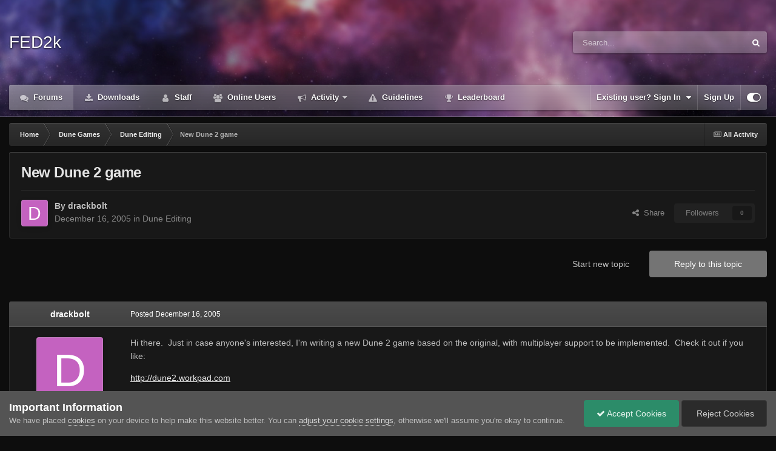

--- FILE ---
content_type: text/html;charset=UTF-8
request_url: https://forum.dune2k.com/topic/17065-new-dune-2-game/
body_size: 25082
content:
<!DOCTYPE html>
<html id="focus" lang="en-US" dir="ltr" 
data-focus-guest
data-focus-group-id='2'
data-focus-theme-id='26'

data-focus-navigation='dropdown'

data-focus-bg='1'




data-focus-scheme='dark'

data-focus-cookie='26'

data-focus-userlinks='border-left'
data-focus-post='no-margin'
data-focus-post-header='background border-v'
data-focus-post-controls='transparent buttons'
data-focus-blocks='pages'
data-focus-ui="transparent-ficon new-badge guest-alert" data-globaltemplate='4.7.12'>
	<head>
		<meta charset="utf-8">
        
		<title>New Dune 2 game - Dune Editing - FED2k Discussion</title>
		
			<script async src="https://www.googletagmanager.com/gtag/js?id=UA-341690-1"></script>
<script>
  window.dataLayer = window.dataLayer || [];
  function gtag(){dataLayer.push(arguments);}
  gtag('js', new Date());
  gtag('config', 'UA-341690-1');
</script>
<!-- Global site tag (gtag.js) - Google Analytics -->
<script async src="https://www.googletagmanager.com/gtag/js?id=G-9RVW21EXSM"></script>
<script>
  window.dataLayer = window.dataLayer || [];
  function gtag(){dataLayer.push(arguments);}
  gtag('js', new Date());
  gtag('config', 'G-9RVW21EXSM');
</script>
		
		
		
		

	<meta name="viewport" content="width=device-width, initial-scale=1">


	
	


	<meta name="twitter:card" content="summary" />




	
		
			
				<meta property="og:title" content="New Dune 2 game">
			
		
	

	
		
			
				<meta property="og:type" content="website">
			
		
	

	
		
			
				<meta property="og:url" content="https://forum.dune2k.com/topic/17065-new-dune-2-game/">
			
		
	

	
		
			
				<meta name="description" content="Hi there. Just in case anyone&#039;s interested, I&#039;m writing a new Dune 2 game based on the original, with multiplayer support to be implemented. Check it out if you like:http://dune2.workpad.com">
			
		
	

	
		
			
				<meta property="og:description" content="Hi there. Just in case anyone&#039;s interested, I&#039;m writing a new Dune 2 game based on the original, with multiplayer support to be implemented. Check it out if you like:http://dune2.workpad.com">
			
		
	

	
		
			
				<meta property="og:updated_time" content="2006-10-14T23:31:58Z">
			
		
	

	
		
			
				<meta property="og:site_name" content="FED2k Discussion">
			
		
	

	
		
			
				<meta property="og:locale" content="en_US">
			
		
	


	
		<link rel="canonical" href="https://forum.dune2k.com/topic/17065-new-dune-2-game/" />
	

	
		<link as="style" rel="preload" href="https://forum.dune2k.com/applications/core/interface/ckeditor/ckeditor/skins/ips/editor.css?t=P1PF" />
	





<link rel="manifest" href="https://forum.dune2k.com/manifest.webmanifest/">
<meta name="msapplication-config" content="https://forum.dune2k.com/browserconfig.xml/">
<meta name="msapplication-starturl" content="/">
<meta name="application-name" content="FED2k Discussion">
<meta name="apple-mobile-web-app-title" content="FED2k Discussion">

	<meta name="theme-color" content="#2c2c2c">










<link rel="preload" href="//forum.dune2k.com/applications/core/interface/font/fontawesome-webfont.woff2?v=4.7.0" as="font" crossorigin="anonymous">
		




	<link rel='stylesheet' href='https://forum.dune2k.com/uploads/css_built_26/341e4a57816af3ba440d891ca87450ff_framework.css?v=5deaa096141758745681' media='all'>

	<link rel='stylesheet' href='https://forum.dune2k.com/uploads/css_built_26/05e81b71abe4f22d6eb8d1a929494829_responsive.css?v=5deaa096141758745681' media='all'>

	<link rel='stylesheet' href='https://forum.dune2k.com/uploads/css_built_26/90eb5adf50a8c640f633d47fd7eb1778_core.css?v=5deaa096141758745681' media='all'>

	<link rel='stylesheet' href='https://forum.dune2k.com/uploads/css_built_26/5a0da001ccc2200dc5625c3f3934497d_core_responsive.css?v=5deaa096141758745681' media='all'>

	<link rel='stylesheet' href='https://forum.dune2k.com/uploads/css_built_26/62e269ced0fdab7e30e026f1d30ae516_forums.css?v=5deaa096141758745681' media='all'>

	<link rel='stylesheet' href='https://forum.dune2k.com/uploads/css_built_26/76e62c573090645fb99a15a363d8620e_forums_responsive.css?v=5deaa096141758745681' media='all'>

	<link rel='stylesheet' href='https://forum.dune2k.com/uploads/css_built_26/ebdea0c6a7dab6d37900b9190d3ac77b_topics.css?v=5deaa096141758745681' media='all'>





<link rel='stylesheet' href='https://forum.dune2k.com/uploads/css_built_26/258adbb6e4f3e83cd3b355f84e3fa002_custom.css?v=5deaa096141758745681' media='all'>




		
<script type='text/javascript'>
var focusHtml = document.getElementById('focus');
var cookieId = focusHtml.getAttribute('data-focus-cookie');

//	['setting-name', enabled-by-default, has-toggle]
var focusSettings = [
	
 ['sticky-header', 0, 1],
	['mobile-footer', 1, 1],
	['fluid', 0, 1],
	['larger-font-size', 0, 1],
	['sticky-author-panel', 0, 1],
	['sticky-sidebar', 0, 1],
	['flip-sidebar', 0, 1],
	
	
]; 
for(var i = 0; i < focusSettings.length; i++) {
	var settingName = focusSettings[i][0];
	var isDefault = focusSettings[i][1];
	var allowToggle = focusSettings[i][2];
	if(allowToggle){
		var choice = localStorage.getItem(settingName);
		if( (choice === '1') || (!choice && (isDefault)) ){
			focusHtml.classList.add('enable--' + settingName + '');
		}
	} else if(isDefault){
		focusHtml.classList.add('enable--' + settingName + '');
	}
}


</script>

 
		
		
		

		
 
	</head>
	<body class='ipsApp ipsApp_front ipsJS_none ipsClearfix' data-controller='core.front.core.app' data-message="" data-pageApp='forums' data-pageLocation='front' data-pageModule='forums' data-pageController='topic' data-pageID='17065'  >
		
        

        

		<a href='#ipsLayout_mainArea' class='ipsHide' title='Go to main content on this page' accesskey='m'>Jump to content</a>
			
<div class='focus-mobile-search'>
	<div class='focus-mobile-search__close' data-class='display--focus-mobile-search'><i class="fa fa-times" aria-hidden="true"></i></div>
</div>
			<div class='animate-header focus-sticky-header'>
				<div class='animate-header__background'>
					<div class='animate-header__background-panel animate-header__background-panel--1'></div>
					<div class='animate-header__background-panel animate-header__background-panel--2'></div>
				</div>
				
<ul id='elMobileNav' class='ipsResponsive_hideDesktop' data-controller='core.front.core.mobileNav'>
	
		
			
			
				
				
			
				
					<li id='elMobileBreadcrumb'>
						<a href='https://forum.dune2k.com/forum/18-dune-editing/'>
							<span>Dune Editing</span>
						</a>
					</li>
				
				
			
				
				
			
		
	
  
	<li class='elMobileNav__home'>
		<a href='https://forum.dune2k.com/'><i class="fa fa-home" aria-hidden="true"></i></a>
	</li>
	
	
	<li >
		<a data-action="defaultStream" href='https://forum.dune2k.com/discover/'><i class="fa fa-newspaper-o" aria-hidden="true"></i></a>
	</li>

	

	
		<li class='ipsJS_show'>
			<a href='https://forum.dune2k.com/search/' data-class='display--focus-mobile-search'><i class='fa fa-search'></i></a>
		</li>
	

	
<li data-focus-editor>
	<a href='#'>
		<i class='fa fa-toggle-on'></i>
	</a>
</li>
<li data-focus-toggle-theme>
	<a href='#'>
		<i class='fa'></i>
	</a>
</li>
  	
	<li data-ipsDrawer data-ipsDrawer-drawerElem='#elMobileDrawer'>
		<a href='#' >
			
			
				
			
			
			
			<i class='fa fa-navicon'></i>
		</a>
	</li>
</ul>
				<div id='ipsLayout_header'>
					<header class='focus-header'>
						<div class='ipsLayout_container'>
							<div class='focus-header-align'>
								
<a class='focus-logo' href='https://forum.dune2k.com/' accesskey='1'>
	
		<span class='focus-logo__text'>
			<span class='focus-logo__name'>FED2k</span>
			
		</span>
	
</a>
								
									<div class='focus-search'></div>
								
							</div>
						</div>
					</header>
					<div class='ipsLayout_container ipsResponsive_showDesktop'>
						<div class='focus-nav-bar'>
							<div class='ipsLayout_container ipsFlex ipsFlex-jc:between ipsFlex-ai:center'>
								<div class='focus-nav'>

	<nav  class=' ipsResponsive_showDesktop'>
		<div class='ipsNavBar_primary ipsNavBar_primary--loading ipsLayout_container '>
			<ul data-role="primaryNavBar" class='ipsClearfix'>
				


	
		
		
			
		
		<li class='ipsNavBar_active' data-active id='elNavSecondary_8' data-role="navBarItem" data-navApp="forums" data-navExt="Forums">
			
			
				<a href="https://forum.dune2k.com"  data-navItem-id="8" data-navDefault>
					Forums<span class='ipsNavBar_active__identifier'></span>
				</a>
			
			
		</li>
	
	

	
		
		
		<li  id='elNavSecondary_9' data-role="navBarItem" data-navApp="downloads" data-navExt="Downloads">
			
			
				<a href="https://forum.dune2k.com/files/"  data-navItem-id="9" >
					Downloads<span class='ipsNavBar_active__identifier'></span>
				</a>
			
			
		</li>
	
	

	
		
		
		<li  id='elNavSecondary_12' data-role="navBarItem" data-navApp="core" data-navExt="StaffDirectory">
			
			
				<a href="https://forum.dune2k.com/staff/"  data-navItem-id="12" >
					Staff<span class='ipsNavBar_active__identifier'></span>
				</a>
			
			
		</li>
	
	

	
		
		
		<li  id='elNavSecondary_13' data-role="navBarItem" data-navApp="core" data-navExt="OnlineUsers">
			
			
				<a href="https://forum.dune2k.com/online/"  data-navItem-id="13" >
					Online Users<span class='ipsNavBar_active__identifier'></span>
				</a>
			
			
		</li>
	
	

	
		
		
		<li  id='elNavSecondary_2' data-role="navBarItem" data-navApp="core" data-navExt="CustomItem">
			
			
				<a href="https://forum.dune2k.com/discover/"  data-navItem-id="2" >
					Activity<span class='ipsNavBar_active__identifier'></span>
				</a>
			
			
				<ul class='ipsNavBar_secondary ipsHide' data-role='secondaryNavBar'>
					


	
		
		
		<li  id='elNavSecondary_3' data-role="navBarItem" data-navApp="core" data-navExt="AllActivity">
			
			
				<a href="https://forum.dune2k.com/discover/"  data-navItem-id="3" >
					All Activity<span class='ipsNavBar_active__identifier'></span>
				</a>
			
			
		</li>
	
	

	
		
		
		<li  id='elNavSecondary_4' data-role="navBarItem" data-navApp="core" data-navExt="YourActivityStreams">
			
			
				<a href="#"  data-navItem-id="4" >
					My Activity Streams<span class='ipsNavBar_active__identifier'></span>
				</a>
			
			
		</li>
	
	

	
		
		
		<li  id='elNavSecondary_5' data-role="navBarItem" data-navApp="core" data-navExt="YourActivityStreamsItem">
			
			
				<a href="https://forum.dune2k.com/discover/unread/"  data-navItem-id="5" >
					Unread Content<span class='ipsNavBar_active__identifier'></span>
				</a>
			
			
		</li>
	
	

	
		
		
		<li  id='elNavSecondary_6' data-role="navBarItem" data-navApp="core" data-navExt="YourActivityStreamsItem">
			
			
				<a href="https://forum.dune2k.com/discover/content-started/"  data-navItem-id="6" >
					Content I Started<span class='ipsNavBar_active__identifier'></span>
				</a>
			
			
		</li>
	
	

	
		
		
		<li  id='elNavSecondary_7' data-role="navBarItem" data-navApp="core" data-navExt="Search">
			
			
				<a href="https://forum.dune2k.com/search/"  data-navItem-id="7" >
					Search<span class='ipsNavBar_active__identifier'></span>
				</a>
			
			
		</li>
	
	

					<li class='ipsHide' id='elNavigationMore_2' data-role='navMore'>
						<a href='#' data-ipsMenu data-ipsMenu-appendTo='#elNavigationMore_2' id='elNavigationMore_2_dropdown'>More <i class='fa fa-caret-down'></i></a>
						<ul class='ipsHide ipsMenu ipsMenu_auto' id='elNavigationMore_2_dropdown_menu' data-role='moreDropdown'></ul>
					</li>
				</ul>
			
		</li>
	
	

	
		
		
		<li  id='elNavSecondary_11' data-role="navBarItem" data-navApp="core" data-navExt="Guidelines">
			
			
				<a href="https://forum.dune2k.com/guidelines/"  data-navItem-id="11" >
					Guidelines<span class='ipsNavBar_active__identifier'></span>
				</a>
			
			
		</li>
	
	

	
		
		
		<li  id='elNavSecondary_14' data-role="navBarItem" data-navApp="core" data-navExt="Leaderboard">
			
			
				<a href="https://forum.dune2k.com/leaderboard/"  data-navItem-id="14" >
					Leaderboard<span class='ipsNavBar_active__identifier'></span>
				</a>
			
			
		</li>
	
	

	
	

	
	

				
				<li class="focus-nav__more focus-nav__more--hidden">
					<a href="#"> More <span class='ipsNavBar_active__identifier'></span></a>
					<ul class='ipsNavBar_secondary'></ul>
				</li>
				
			</ul>
			

	<div id="elSearchWrapper">
		<div id='elSearch' data-controller="core.front.core.quickSearch">
			<form accept-charset='utf-8' action='//forum.dune2k.com/search/?do=quicksearch' method='post'>
                <input type='search' id='elSearchField' placeholder='Search...' name='q' autocomplete='off' aria-label='Search'>
                <details class='cSearchFilter'>
                    <summary class='cSearchFilter__text'></summary>
                    <ul class='cSearchFilter__menu'>
                        
                        <li><label><input type="radio" name="type" value="all" ><span class='cSearchFilter__menuText'>Everywhere</span></label></li>
                        
                            
                                <li><label><input type="radio" name="type" value='contextual_{&quot;type&quot;:&quot;forums_topic&quot;,&quot;nodes&quot;:18}' checked><span class='cSearchFilter__menuText'>This Forum</span></label></li>
                            
                                <li><label><input type="radio" name="type" value='contextual_{&quot;type&quot;:&quot;forums_topic&quot;,&quot;item&quot;:17065}' checked><span class='cSearchFilter__menuText'>This Topic</span></label></li>
                            
                        
                        
                            <li><label><input type="radio" name="type" value="forums_topic"><span class='cSearchFilter__menuText'>Topics</span></label></li>
                        
                            <li><label><input type="radio" name="type" value="downloads_file"><span class='cSearchFilter__menuText'>Files</span></label></li>
                        
                            <li><label><input type="radio" name="type" value="core_members"><span class='cSearchFilter__menuText'>Members</span></label></li>
                        
                    </ul>
                </details>
				<button class='cSearchSubmit' type="submit" aria-label='Search'><i class="fa fa-search"></i></button>
			</form>
		</div>
	</div>

		</div>
	</nav>
</div>
								
									<div class='focus-user'>

	<ul id='elUserNav' class='ipsList_inline cSignedOut ipsResponsive_showDesktop'>
		
		
		
		
			
				<li id='elSignInLink'>
					<a href='https://forum.dune2k.com/login/' data-ipsMenu-closeOnClick="false" data-ipsMenu id='elUserSignIn'>
						Existing user? Sign In &nbsp;<i class='fa fa-caret-down'></i>
					</a>
					
<div id='elUserSignIn_menu' class='ipsMenu ipsMenu_auto ipsHide'>
	<form accept-charset='utf-8' method='post' action='https://forum.dune2k.com/login/'>
		<input type="hidden" name="csrfKey" value="1d3014093bfde2a9f727e2bd27b6724e">
		<input type="hidden" name="ref" value="aHR0cHM6Ly9mb3J1bS5kdW5lMmsuY29tL3RvcGljLzE3MDY1LW5ldy1kdW5lLTItZ2FtZS8=">
		<div data-role="loginForm">
			
			
			
				<div class='ipsColumns ipsColumns_noSpacing'>
					<div class='ipsColumn ipsColumn_wide' id='elUserSignIn_internal'>
						
<div class="ipsPad ipsForm ipsForm_vertical">
	<h4 class="ipsType_sectionHead">Sign In</h4>
	<br><br>
	<ul class='ipsList_reset'>
		<li class="ipsFieldRow ipsFieldRow_noLabel ipsFieldRow_fullWidth">
			
			
				<input type="email" placeholder="Email Address" name="auth" autocomplete="email">
			
		</li>
		<li class="ipsFieldRow ipsFieldRow_noLabel ipsFieldRow_fullWidth">
			<input type="password" placeholder="Password" name="password" autocomplete="current-password">
		</li>
		<li class="ipsFieldRow ipsFieldRow_checkbox ipsClearfix">
			<span class="ipsCustomInput">
				<input type="checkbox" name="remember_me" id="remember_me_checkbox" value="1" checked aria-checked="true">
				<span></span>
			</span>
			<div class="ipsFieldRow_content">
				<label class="ipsFieldRow_label" for="remember_me_checkbox">Remember me</label>
				<span class="ipsFieldRow_desc">Not recommended on shared computers</span>
			</div>
		</li>
		<li class="ipsFieldRow ipsFieldRow_fullWidth">
			<button type="submit" name="_processLogin" value="usernamepassword" class="ipsButton ipsButton_primary ipsButton_small" id="elSignIn_submit">Sign In</button>
			
				<p class="ipsType_right ipsType_small">
					
						<a href='https://forum.dune2k.com/lostpassword/' data-ipsDialog data-ipsDialog-title='Forgot your password?'>
					
					Forgot your password?</a>
				</p>
			
		</li>
	</ul>
</div>
					</div>
					<div class='ipsColumn ipsColumn_wide'>
						<div class='ipsPadding' id='elUserSignIn_external'>
							<div class='ipsAreaBackground_light ipsPadding:half'>
								
								
									<div class='ipsType_center ipsMargin_top:half'>
										

<button type="submit" name="_processLogin" value="3" class='ipsButton ipsButton_verySmall ipsButton_fullWidth ipsSocial ipsSocial_google' style="background-color: #4285F4">
	
		<span class='ipsSocial_icon'>
			
				<i class='fa fa-google'></i>
			
		</span>
		<span class='ipsSocial_text'>Sign in with Google</span>
	
</button>
									</div>
								
							</div>
						</div>
					</div>
				</div>
			
		</div>
	</form>
</div>
				</li>
			
		
		
			<li>
				
					<a href='https://forum.dune2k.com/register/' data-ipsDialog data-ipsDialog-size='narrow' data-ipsDialog-title='Sign Up' id='elRegisterButton'>Sign Up</a>
				
			</li>
		
		
<li class='elUserNav_sep'></li>
<li class='cUserNav_icon ipsJS_show' data-focus-editor>
	<a href='#' data-ipsTooltip>
		<i class='fa fa-toggle-on'></i>
	</a>
</li>
<li class='cUserNav_icon ipsJS_show' data-focus-toggle-theme>
	<a href='#' data-ipsTooltip>
		<i class='fa'></i>
	</a>
</li>

 
	</ul>
</div>
								
							</div>
						</div>
					</div>
				</div>
			</div>
		<main id='ipsLayout_body' class='ipsLayout_container'>
			<div class='focus-content'>
				<div class='focus-content-padding'>
					<div id='ipsLayout_contentArea'>
						<div class='focus-precontent'>
							<div class='focus-breadcrumb'>
								
<nav class='ipsBreadcrumb ipsBreadcrumb_top ipsFaded_withHover'>
	

	<ul class='ipsList_inline ipsPos_right'>
		
		<li >
			<a data-action="defaultStream" class='ipsType_light '  href='https://forum.dune2k.com/discover/'><i class="fa fa-newspaper-o" aria-hidden="true"></i> <span>All Activity</span></a>
		</li>
		
	</ul>

	<ul data-role="breadcrumbList">
		<li>
			<a title="Home" href='https://forum.dune2k.com/'>
				<span>Home <i class='fa fa-angle-right'></i></span>
			</a>
		</li>
		
		
			<li>
				
					<a href='https://forum.dune2k.com/forum/2-dune-games/'>
						<span>Dune Games <i class='fa fa-angle-right' aria-hidden="true"></i></span>
					</a>
				
			</li>
		
			<li>
				
					<a href='https://forum.dune2k.com/forum/18-dune-editing/'>
						<span>Dune Editing <i class='fa fa-angle-right' aria-hidden="true"></i></span>
					</a>
				
			</li>
		
			<li>
				
					New Dune 2 game
				
			</li>
		
	</ul>
</nav>
								

							</div>
						</div>
						





						<div id='ipsLayout_contentWrapper'>
							
							<div id='ipsLayout_mainArea'>
								
								
								
								
								

	




								



<div class='ipsPageHeader ipsResponsive_pull ipsBox ipsPadding sm:ipsPadding:half ipsMargin_bottom'>
		
	
	<div class='ipsFlex ipsFlex-ai:center ipsFlex-fw:wrap ipsGap:4'>
		<div class='ipsFlex-flex:11'>
			<h1 class='ipsType_pageTitle ipsContained_container'>
				

				
				
					<span class='ipsType_break ipsContained'>
						<span>New Dune 2 game</span>
					</span>
				
			</h1>
			
			
		</div>
		
	</div>
	<hr class='ipsHr'>
	<div class='ipsPageHeader__meta ipsFlex ipsFlex-jc:between ipsFlex-ai:center ipsFlex-fw:wrap ipsGap:3'>
		<div class='ipsFlex-flex:11'>
			<div class='ipsPhotoPanel ipsPhotoPanel_mini ipsPhotoPanel_notPhone ipsClearfix'>
				


	<a href="https://forum.dune2k.com/profile/1713-drackbolt/" rel="nofollow" data-ipsHover data-ipsHover-width="370" data-ipsHover-target="https://forum.dune2k.com/profile/1713-drackbolt/?do=hovercard" class="ipsUserPhoto ipsUserPhoto_mini" title="Go to drackbolt's profile">
		<img src='data:image/svg+xml,%3Csvg%20xmlns%3D%22http%3A%2F%2Fwww.w3.org%2F2000%2Fsvg%22%20viewBox%3D%220%200%201024%201024%22%20style%3D%22background%3A%23c462c0%22%3E%3Cg%3E%3Ctext%20text-anchor%3D%22middle%22%20dy%3D%22.35em%22%20x%3D%22512%22%20y%3D%22512%22%20fill%3D%22%23ffffff%22%20font-size%3D%22700%22%20font-family%3D%22-apple-system%2C%20BlinkMacSystemFont%2C%20Roboto%2C%20Helvetica%2C%20Arial%2C%20sans-serif%22%3ED%3C%2Ftext%3E%3C%2Fg%3E%3C%2Fsvg%3E' alt='drackbolt' loading="lazy">
	</a>

				<div>
					<p class='ipsType_reset ipsType_blendLinks'>
						<span class='ipsType_normal'>
						
							<strong>By 


<a href='https://forum.dune2k.com/profile/1713-drackbolt/' rel="nofollow" data-ipsHover data-ipsHover-width='370' data-ipsHover-target='https://forum.dune2k.com/profile/1713-drackbolt/?do=hovercard&amp;referrer=https%253A%252F%252Fforum.dune2k.com%252Ftopic%252F17065-new-dune-2-game%252F' title="Go to drackbolt's profile" class="ipsType_break">drackbolt</a></strong><br />
							<span class='ipsType_light'><time datetime='2005-12-16T14:57:05Z' title='12/16/2005 02:57  PM' data-short='20 yr'>December 16, 2005</time> in <a href="https://forum.dune2k.com/forum/18-dune-editing/">Dune Editing</a></span>
						
						</span>
					</p>
				</div>
			</div>
		</div>
		
			<div class='ipsFlex-flex:01 ipsResponsive_hidePhone'>
				<div class='ipsShareLinks'>
					
						


    <a href='#elShareItem_841629668_menu' id='elShareItem_841629668' data-ipsMenu class='ipsShareButton ipsButton ipsButton_verySmall ipsButton_link ipsButton_link--light'>
        <span><i class='fa fa-share-alt'></i></span> &nbsp;Share
    </a>

    <div class='ipsPadding ipsMenu ipsMenu_normal ipsHide' id='elShareItem_841629668_menu' data-controller="core.front.core.sharelink">
        
        
        <span data-ipsCopy data-ipsCopy-flashmessage>
            <a href="https://forum.dune2k.com/topic/17065-new-dune-2-game/" class="ipsButton ipsButton_light ipsButton_small ipsButton_fullWidth" data-role="copyButton" data-clipboard-text="https://forum.dune2k.com/topic/17065-new-dune-2-game/" data-ipstooltip title='Copy Link to Clipboard'><i class="fa fa-clone"></i> https://forum.dune2k.com/topic/17065-new-dune-2-game/</a>
        </span>
        <ul class='ipsShareLinks ipsMargin_top:half'>
            
                <li>
<a href="https://x.com/share?url=https%3A%2F%2Fforum.dune2k.com%2Ftopic%2F17065-new-dune-2-game%2F" class="cShareLink cShareLink_x" target="_blank" data-role="shareLink" title='Share on X' data-ipsTooltip rel='nofollow noopener'>
    <i class="fa fa-x"></i>
</a></li>
            
                <li>
<a href="https://www.facebook.com/sharer/sharer.php?u=https%3A%2F%2Fforum.dune2k.com%2Ftopic%2F17065-new-dune-2-game%2F" class="cShareLink cShareLink_facebook" target="_blank" data-role="shareLink" title='Share on Facebook' data-ipsTooltip rel='noopener nofollow'>
	<i class="fa fa-facebook"></i>
</a></li>
            
                <li>
<a href="https://www.reddit.com/submit?url=https%3A%2F%2Fforum.dune2k.com%2Ftopic%2F17065-new-dune-2-game%2F&amp;title=New+Dune+2+game" rel="nofollow noopener" class="cShareLink cShareLink_reddit" target="_blank" title='Share on Reddit' data-ipsTooltip>
	<i class="fa fa-reddit"></i>
</a></li>
            
        </ul>
        
            <hr class='ipsHr'>
            <button class='ipsHide ipsButton ipsButton_verySmall ipsButton_light ipsButton_fullWidth ipsMargin_top:half' data-controller='core.front.core.webshare' data-role='webShare' data-webShareTitle='New Dune 2 game' data-webShareText='New Dune 2 game' data-webShareUrl='https://forum.dune2k.com/topic/17065-new-dune-2-game/'>More sharing options...</button>
        
    </div>

					
					
                    

					



					

<div data-followApp='forums' data-followArea='topic' data-followID='17065' data-controller='core.front.core.followButton'>
	

	<a href='https://forum.dune2k.com/login/' rel="nofollow" class="ipsFollow ipsPos_middle ipsButton ipsButton_light ipsButton_verySmall ipsButton_disabled" data-role="followButton" data-ipsTooltip title='Sign in to follow this'>
		<span>Followers</span>
		<span class='ipsCommentCount'>0</span>
	</a>

</div>
				</div>
			</div>
					
	</div>
	
	
</div>








<div class='ipsClearfix'>
	<ul class="ipsToolList ipsToolList_horizontal ipsClearfix ipsSpacer_both ">
		
			<li class='ipsToolList_primaryAction'>
				<span data-controller='forums.front.topic.reply'>
					
						<a href='#replyForm' rel="nofollow" class='ipsButton ipsButton_important ipsButton_medium ipsButton_fullWidth' data-action='replyToTopic'>Reply to this topic</a>
					
				</span>
			</li>
		
		
			<li class='ipsResponsive_hidePhone'>
				
					<a href="https://forum.dune2k.com/forum/18-dune-editing/?do=add" rel="nofollow" class='ipsButton ipsButton_link ipsButton_medium ipsButton_fullWidth' title='Start a new topic in this forum'>Start new topic</a>
				
			</li>
		
		
	</ul>
</div>

<div id='comments' data-controller='core.front.core.commentFeed,forums.front.topic.view, core.front.core.ignoredComments' data-autoPoll data-baseURL='https://forum.dune2k.com/topic/17065-new-dune-2-game/' data-lastPage data-feedID='topic-17065' class='cTopic ipsClear ipsSpacer_top'>
	
			
	

	

<div data-controller='core.front.core.recommendedComments' data-url='https://forum.dune2k.com/topic/17065-new-dune-2-game/?recommended=comments' class='ipsRecommendedComments ipsHide'>
	<div data-role="recommendedComments">
		<h2 class='ipsType_sectionHead ipsType_large ipsType_bold ipsMargin_bottom'>Recommended Posts</h2>
		
	</div>
</div>
	
	<div id="elPostFeed" data-role='commentFeed' data-controller='core.front.core.moderation' >
		<form action="https://forum.dune2k.com/topic/17065-new-dune-2-game/?csrfKey=1d3014093bfde2a9f727e2bd27b6724e&amp;do=multimodComment" method="post" data-ipsPageAction data-role='moderationTools'>
			
			
				

					

					
					



<a id='findComment-293158'></a>
<a id='comment-293158'></a>
<article  id='elComment_293158' class='cPost ipsBox ipsResponsive_pull  ipsComment  ipsComment_parent ipsClearfix ipsClear ipsColumns ipsColumns_noSpacing ipsColumns_collapsePhone    '>
	

	

	<div class='cAuthorPane_mobile ipsResponsive_showPhone'>
		<div class='cAuthorPane_photo'>
			<div class='cAuthorPane_photoWrap'>
				


	<a href="https://forum.dune2k.com/profile/1713-drackbolt/" rel="nofollow" data-ipsHover data-ipsHover-width="370" data-ipsHover-target="https://forum.dune2k.com/profile/1713-drackbolt/?do=hovercard" class="ipsUserPhoto ipsUserPhoto_large" title="Go to drackbolt's profile">
		<img src='data:image/svg+xml,%3Csvg%20xmlns%3D%22http%3A%2F%2Fwww.w3.org%2F2000%2Fsvg%22%20viewBox%3D%220%200%201024%201024%22%20style%3D%22background%3A%23c462c0%22%3E%3Cg%3E%3Ctext%20text-anchor%3D%22middle%22%20dy%3D%22.35em%22%20x%3D%22512%22%20y%3D%22512%22%20fill%3D%22%23ffffff%22%20font-size%3D%22700%22%20font-family%3D%22-apple-system%2C%20BlinkMacSystemFont%2C%20Roboto%2C%20Helvetica%2C%20Arial%2C%20sans-serif%22%3ED%3C%2Ftext%3E%3C%2Fg%3E%3C%2Fsvg%3E' alt='drackbolt' loading="lazy">
	</a>

				
				
			</div>
		</div>
		<div class='cAuthorPane_content'>
			<h3 class='ipsType_sectionHead cAuthorPane_author ipsType_break ipsType_blendLinks ipsFlex ipsFlex-ai:center'>
				


<a href='https://forum.dune2k.com/profile/1713-drackbolt/' rel="nofollow" data-ipsHover data-ipsHover-width='370' data-ipsHover-target='https://forum.dune2k.com/profile/1713-drackbolt/?do=hovercard&amp;referrer=https%253A%252F%252Fforum.dune2k.com%252Ftopic%252F17065-new-dune-2-game%252F' title="Go to drackbolt's profile" class="ipsType_break">drackbolt</a>
			</h3>
			<div class='ipsType_light ipsType_reset'>
			    <a href='https://forum.dune2k.com/topic/17065-new-dune-2-game/#findComment-293158' rel="nofollow" class='ipsType_blendLinks'>Posted <time datetime='2005-12-16T14:57:05Z' title='12/16/2005 02:57  PM' data-short='20 yr'>December 16, 2005</time></a>
				
			</div>
		</div>
	</div>
	<aside class='ipsComment_author cAuthorPane ipsColumn ipsColumn_medium ipsResponsive_hidePhone'>
		<h3 class='ipsType_sectionHead cAuthorPane_author ipsType_blendLinks ipsType_break'><strong>


<a href='https://forum.dune2k.com/profile/1713-drackbolt/' rel="nofollow" data-ipsHover data-ipsHover-width='370' data-ipsHover-target='https://forum.dune2k.com/profile/1713-drackbolt/?do=hovercard&amp;referrer=https%253A%252F%252Fforum.dune2k.com%252Ftopic%252F17065-new-dune-2-game%252F' title="Go to drackbolt's profile" class="ipsType_break">drackbolt</a></strong>
			
		</h3>
		<ul class='cAuthorPane_info ipsList_reset'>
			<li data-role='photo' class='cAuthorPane_photo'>
				<div class='cAuthorPane_photoWrap'>
					


	<a href="https://forum.dune2k.com/profile/1713-drackbolt/" rel="nofollow" data-ipsHover data-ipsHover-width="370" data-ipsHover-target="https://forum.dune2k.com/profile/1713-drackbolt/?do=hovercard" class="ipsUserPhoto ipsUserPhoto_large" title="Go to drackbolt's profile">
		<img src='data:image/svg+xml,%3Csvg%20xmlns%3D%22http%3A%2F%2Fwww.w3.org%2F2000%2Fsvg%22%20viewBox%3D%220%200%201024%201024%22%20style%3D%22background%3A%23c462c0%22%3E%3Cg%3E%3Ctext%20text-anchor%3D%22middle%22%20dy%3D%22.35em%22%20x%3D%22512%22%20y%3D%22512%22%20fill%3D%22%23ffffff%22%20font-size%3D%22700%22%20font-family%3D%22-apple-system%2C%20BlinkMacSystemFont%2C%20Roboto%2C%20Helvetica%2C%20Arial%2C%20sans-serif%22%3ED%3C%2Ftext%3E%3C%2Fg%3E%3C%2Fsvg%3E' alt='drackbolt' loading="lazy">
	</a>

					
					
				</div>
			</li>
			
				<li data-role='group'>Fedaykin</li>
				
			
			
				<li data-role='stats' class='ipsMargin_top'>
					<ul class="ipsList_reset ipsType_light ipsFlex ipsFlex-ai:center ipsFlex-jc:center ipsGap_row:2 cAuthorPane_stats">
						<li>
							
								<a href="https://forum.dune2k.com/profile/1713-drackbolt/content/" rel="nofollow" title="51 posts" data-ipsTooltip class="ipsType_blendLinks">
							
								<i class="fa fa-comment"></i> 51
							
								</a>
							
						</li>
						
					</ul>
				</li>
			
			
				

			
		</ul>
	</aside>
	<div class='ipsColumn ipsColumn_fluid ipsMargin:none'>
		

<div id='comment-293158_wrap' data-controller='core.front.core.comment' data-commentApp='forums' data-commentType='forums' data-commentID="293158" data-quoteData='{&quot;userid&quot;:1713,&quot;username&quot;:&quot;drackbolt&quot;,&quot;timestamp&quot;:1134745025,&quot;contentapp&quot;:&quot;forums&quot;,&quot;contenttype&quot;:&quot;forums&quot;,&quot;contentid&quot;:17065,&quot;contentclass&quot;:&quot;forums_Topic&quot;,&quot;contentcommentid&quot;:293158}' class='ipsComment_content ipsType_medium'>

	<div class='ipsComment_meta ipsType_light ipsFlex ipsFlex-ai:center ipsFlex-jc:between ipsFlex-fd:row-reverse'>
		<div class='ipsType_light ipsType_reset ipsType_blendLinks ipsComment_toolWrap'>
			<div class='ipsResponsive_hidePhone ipsComment_badges'>
				<ul class='ipsList_reset ipsFlex ipsFlex-jc:end ipsFlex-fw:wrap ipsGap:2 ipsGap_row:1'>
					
					
					
					
					
				</ul>
			</div>
			<ul class='ipsList_reset ipsComment_tools'>
				<li>
					<a href='#elControls_293158_menu' class='ipsComment_ellipsis' id='elControls_293158' title='More options...' data-ipsMenu data-ipsMenu-appendTo='#comment-293158_wrap'><i class='fa fa-ellipsis-h'></i></a>
					<ul id='elControls_293158_menu' class='ipsMenu ipsMenu_narrow ipsHide'>
						
						
                        
						
						
						
							
								
							
							
							
							
							
							
						
					</ul>
				</li>
				
			</ul>
		</div>

		<div class='ipsType_reset ipsResponsive_hidePhone'>
		   
		   Posted <time datetime='2005-12-16T14:57:05Z' title='12/16/2005 02:57  PM' data-short='20 yr'>December 16, 2005</time>
		   
			
			<span class='ipsResponsive_hidePhone'>
				
				
			</span>
		</div>
	</div>

	

    

	<div class='cPost_contentWrap'>
		
		<div data-role='commentContent' class='ipsType_normal ipsType_richText ipsPadding_bottom ipsContained' data-controller='core.front.core.lightboxedImages'>
			
<p>Hi there.  Just in case anyone's interested, I'm writing a new Dune 2 game based on the original, with multiplayer support to be implemented.  Check it out if you like:</p><p><a href="http://dune2.workpad.com" rel="external nofollow">http://dune2.workpad.com</a></p>


			
		</div>

		
			<div class='ipsItemControls'>
				
					
						

	<div data-controller='core.front.core.reaction' class='ipsItemControls_right ipsClearfix '>	
		<div class='ipsReact ipsPos_right'>
			
				
				<div class='ipsReact_blurb ipsHide' data-role='reactionBlurb'>
					
				</div>
			
			
			
		</div>
	</div>

					
				
				<ul class='ipsComment_controls ipsClearfix ipsItemControls_left' data-role="commentControls">
					
						
						
							<li data-ipsQuote-editor='topic_comment' data-ipsQuote-target='#comment-293158' class='ipsJS_show'>
								<button class='ipsButton ipsButton_light ipsButton_verySmall ipsButton_narrow cMultiQuote ipsHide' data-action='multiQuoteComment' data-ipsTooltip data-ipsQuote-multiQuote data-mqId='mq293158' title='MultiQuote'><i class='fa fa-plus'></i></button>
							</li>
							<li data-ipsQuote-editor='topic_comment' data-ipsQuote-target='#comment-293158' class='ipsJS_show'>
								<a href='#' data-action='quoteComment' data-ipsQuote-singleQuote>Quote</a>
							</li>
						
						
						
												
					
					<li class='ipsHide' data-role='commentLoading'>
						<span class='ipsLoading ipsLoading_tiny ipsLoading_noAnim'></span>
					</li>
				</ul>
			</div>
		

		
			

		
	</div>

	
    
</div>
	</div>
</article>
					
					
					
				

					

					
					



<a id='findComment-293162'></a>
<a id='comment-293162'></a>
<article  id='elComment_293162' class='cPost ipsBox ipsResponsive_pull  ipsComment  ipsComment_parent ipsClearfix ipsClear ipsColumns ipsColumns_noSpacing ipsColumns_collapsePhone    '>
	

	

	<div class='cAuthorPane_mobile ipsResponsive_showPhone'>
		<div class='cAuthorPane_photo'>
			<div class='cAuthorPane_photoWrap'>
				


	<a href="https://forum.dune2k.com/profile/1577-staude/" rel="nofollow" data-ipsHover data-ipsHover-width="370" data-ipsHover-target="https://forum.dune2k.com/profile/1577-staude/?do=hovercard" class="ipsUserPhoto ipsUserPhoto_large" title="Go to Staude's profile">
		<img src='data:image/svg+xml,%3Csvg%20xmlns%3D%22http%3A%2F%2Fwww.w3.org%2F2000%2Fsvg%22%20viewBox%3D%220%200%201024%201024%22%20style%3D%22background%3A%2387c462%22%3E%3Cg%3E%3Ctext%20text-anchor%3D%22middle%22%20dy%3D%22.35em%22%20x%3D%22512%22%20y%3D%22512%22%20fill%3D%22%23ffffff%22%20font-size%3D%22700%22%20font-family%3D%22-apple-system%2C%20BlinkMacSystemFont%2C%20Roboto%2C%20Helvetica%2C%20Arial%2C%20sans-serif%22%3ES%3C%2Ftext%3E%3C%2Fg%3E%3C%2Fsvg%3E' alt='Staude' loading="lazy">
	</a>

				
				
			</div>
		</div>
		<div class='cAuthorPane_content'>
			<h3 class='ipsType_sectionHead cAuthorPane_author ipsType_break ipsType_blendLinks ipsFlex ipsFlex-ai:center'>
				


<a href='https://forum.dune2k.com/profile/1577-staude/' rel="nofollow" data-ipsHover data-ipsHover-width='370' data-ipsHover-target='https://forum.dune2k.com/profile/1577-staude/?do=hovercard&amp;referrer=https%253A%252F%252Fforum.dune2k.com%252Ftopic%252F17065-new-dune-2-game%252F' title="Go to Staude's profile" class="ipsType_break">Staude</a>
			</h3>
			<div class='ipsType_light ipsType_reset'>
			    <a href='https://forum.dune2k.com/topic/17065-new-dune-2-game/#findComment-293162' rel="nofollow" class='ipsType_blendLinks'>Posted <time datetime='2005-12-16T17:18:46Z' title='12/16/2005 05:18  PM' data-short='20 yr'>December 16, 2005</time></a>
				
			</div>
		</div>
	</div>
	<aside class='ipsComment_author cAuthorPane ipsColumn ipsColumn_medium ipsResponsive_hidePhone'>
		<h3 class='ipsType_sectionHead cAuthorPane_author ipsType_blendLinks ipsType_break'><strong>


<a href='https://forum.dune2k.com/profile/1577-staude/' rel="nofollow" data-ipsHover data-ipsHover-width='370' data-ipsHover-target='https://forum.dune2k.com/profile/1577-staude/?do=hovercard&amp;referrer=https%253A%252F%252Fforum.dune2k.com%252Ftopic%252F17065-new-dune-2-game%252F' title="Go to Staude's profile" class="ipsType_break">Staude</a></strong>
			
		</h3>
		<ul class='cAuthorPane_info ipsList_reset'>
			<li data-role='photo' class='cAuthorPane_photo'>
				<div class='cAuthorPane_photoWrap'>
					


	<a href="https://forum.dune2k.com/profile/1577-staude/" rel="nofollow" data-ipsHover data-ipsHover-width="370" data-ipsHover-target="https://forum.dune2k.com/profile/1577-staude/?do=hovercard" class="ipsUserPhoto ipsUserPhoto_large" title="Go to Staude's profile">
		<img src='data:image/svg+xml,%3Csvg%20xmlns%3D%22http%3A%2F%2Fwww.w3.org%2F2000%2Fsvg%22%20viewBox%3D%220%200%201024%201024%22%20style%3D%22background%3A%2387c462%22%3E%3Cg%3E%3Ctext%20text-anchor%3D%22middle%22%20dy%3D%22.35em%22%20x%3D%22512%22%20y%3D%22512%22%20fill%3D%22%23ffffff%22%20font-size%3D%22700%22%20font-family%3D%22-apple-system%2C%20BlinkMacSystemFont%2C%20Roboto%2C%20Helvetica%2C%20Arial%2C%20sans-serif%22%3ES%3C%2Ftext%3E%3C%2Fg%3E%3C%2Fsvg%3E' alt='Staude' loading="lazy">
	</a>

					
					
				</div>
			</li>
			
				<li data-role='group'>Fremen</li>
				
			
			
				<li data-role='stats' class='ipsMargin_top'>
					<ul class="ipsList_reset ipsType_light ipsFlex ipsFlex-ai:center ipsFlex-jc:center ipsGap_row:2 cAuthorPane_stats">
						<li>
							
								<a href="https://forum.dune2k.com/profile/1577-staude/content/" rel="nofollow" title="7 posts" data-ipsTooltip class="ipsType_blendLinks">
							
								<i class="fa fa-comment"></i> 7
							
								</a>
							
						</li>
						
					</ul>
				</li>
			
			
				

			
		</ul>
	</aside>
	<div class='ipsColumn ipsColumn_fluid ipsMargin:none'>
		

<div id='comment-293162_wrap' data-controller='core.front.core.comment' data-commentApp='forums' data-commentType='forums' data-commentID="293162" data-quoteData='{&quot;userid&quot;:1577,&quot;username&quot;:&quot;Staude&quot;,&quot;timestamp&quot;:1134753526,&quot;contentapp&quot;:&quot;forums&quot;,&quot;contenttype&quot;:&quot;forums&quot;,&quot;contentid&quot;:17065,&quot;contentclass&quot;:&quot;forums_Topic&quot;,&quot;contentcommentid&quot;:293162}' class='ipsComment_content ipsType_medium'>

	<div class='ipsComment_meta ipsType_light ipsFlex ipsFlex-ai:center ipsFlex-jc:between ipsFlex-fd:row-reverse'>
		<div class='ipsType_light ipsType_reset ipsType_blendLinks ipsComment_toolWrap'>
			<div class='ipsResponsive_hidePhone ipsComment_badges'>
				<ul class='ipsList_reset ipsFlex ipsFlex-jc:end ipsFlex-fw:wrap ipsGap:2 ipsGap_row:1'>
					
					
					
					
					
				</ul>
			</div>
			<ul class='ipsList_reset ipsComment_tools'>
				<li>
					<a href='#elControls_293162_menu' class='ipsComment_ellipsis' id='elControls_293162' title='More options...' data-ipsMenu data-ipsMenu-appendTo='#comment-293162_wrap'><i class='fa fa-ellipsis-h'></i></a>
					<ul id='elControls_293162_menu' class='ipsMenu ipsMenu_narrow ipsHide'>
						
						
                        
						
						
						
							
								
							
							
							
							
							
							
						
					</ul>
				</li>
				
			</ul>
		</div>

		<div class='ipsType_reset ipsResponsive_hidePhone'>
		   
		   Posted <time datetime='2005-12-16T17:18:46Z' title='12/16/2005 05:18  PM' data-short='20 yr'>December 16, 2005</time>
		   
			
			<span class='ipsResponsive_hidePhone'>
				
				
			</span>
		</div>
	</div>

	

    

	<div class='cPost_contentWrap'>
		
		<div data-role='commentContent' class='ipsType_normal ipsType_richText ipsPadding_bottom ipsContained' data-controller='core.front.core.lightboxedImages'>
			
<p>Looks nice.. 1 thing you should implant tho (if you havent yet) .. the ability to have multiple units under control at once...</p>


			
		</div>

		
			<div class='ipsItemControls'>
				
					
						

	<div data-controller='core.front.core.reaction' class='ipsItemControls_right ipsClearfix '>	
		<div class='ipsReact ipsPos_right'>
			
				
				<div class='ipsReact_blurb ipsHide' data-role='reactionBlurb'>
					
				</div>
			
			
			
		</div>
	</div>

					
				
				<ul class='ipsComment_controls ipsClearfix ipsItemControls_left' data-role="commentControls">
					
						
						
							<li data-ipsQuote-editor='topic_comment' data-ipsQuote-target='#comment-293162' class='ipsJS_show'>
								<button class='ipsButton ipsButton_light ipsButton_verySmall ipsButton_narrow cMultiQuote ipsHide' data-action='multiQuoteComment' data-ipsTooltip data-ipsQuote-multiQuote data-mqId='mq293162' title='MultiQuote'><i class='fa fa-plus'></i></button>
							</li>
							<li data-ipsQuote-editor='topic_comment' data-ipsQuote-target='#comment-293162' class='ipsJS_show'>
								<a href='#' data-action='quoteComment' data-ipsQuote-singleQuote>Quote</a>
							</li>
						
						
						
												
					
					<li class='ipsHide' data-role='commentLoading'>
						<span class='ipsLoading ipsLoading_tiny ipsLoading_noAnim'></span>
					</li>
				</ul>
			</div>
		

		
	</div>

	
    
</div>
	</div>
</article>
					
						<ul class='ipsTopicMeta'>
							
							
								<li class="ipsTopicMeta__item ipsTopicMeta__item--time">
									4 weeks later...
								</li>
							
						</ul>
					
					
					
				

					

					
					



<a id='findComment-295036'></a>
<a id='comment-295036'></a>
<article  id='elComment_295036' class='cPost ipsBox ipsResponsive_pull  ipsComment  ipsComment_parent ipsClearfix ipsClear ipsColumns ipsColumns_noSpacing ipsColumns_collapsePhone    '>
	

	

	<div class='cAuthorPane_mobile ipsResponsive_showPhone'>
		<div class='cAuthorPane_photo'>
			<div class='cAuthorPane_photoWrap'>
				


	<a href="https://forum.dune2k.com/profile/381-vidiware/" rel="nofollow" data-ipsHover data-ipsHover-width="370" data-ipsHover-target="https://forum.dune2k.com/profile/381-vidiware/?do=hovercard" class="ipsUserPhoto ipsUserPhoto_large" title="Go to vidiware's profile">
		<img src='https://forum.dune2k.com/uploads/profile/photo-thumb-381.gif' alt='vidiware' loading="lazy">
	</a>

				
				
			</div>
		</div>
		<div class='cAuthorPane_content'>
			<h3 class='ipsType_sectionHead cAuthorPane_author ipsType_break ipsType_blendLinks ipsFlex ipsFlex-ai:center'>
				


<a href='https://forum.dune2k.com/profile/381-vidiware/' rel="nofollow" data-ipsHover data-ipsHover-width='370' data-ipsHover-target='https://forum.dune2k.com/profile/381-vidiware/?do=hovercard&amp;referrer=https%253A%252F%252Fforum.dune2k.com%252Ftopic%252F17065-new-dune-2-game%252F' title="Go to vidiware's profile" class="ipsType_break">vidiware</a>
			</h3>
			<div class='ipsType_light ipsType_reset'>
			    <a href='https://forum.dune2k.com/topic/17065-new-dune-2-game/#findComment-295036' rel="nofollow" class='ipsType_blendLinks'>Posted <time datetime='2006-01-11T13:16:48Z' title='01/11/2006 01:16  PM' data-short='20 yr'>January 11, 2006</time></a>
				
			</div>
		</div>
	</div>
	<aside class='ipsComment_author cAuthorPane ipsColumn ipsColumn_medium ipsResponsive_hidePhone'>
		<h3 class='ipsType_sectionHead cAuthorPane_author ipsType_blendLinks ipsType_break'><strong>


<a href='https://forum.dune2k.com/profile/381-vidiware/' rel="nofollow" data-ipsHover data-ipsHover-width='370' data-ipsHover-target='https://forum.dune2k.com/profile/381-vidiware/?do=hovercard&amp;referrer=https%253A%252F%252Fforum.dune2k.com%252Ftopic%252F17065-new-dune-2-game%252F' title="Go to vidiware's profile" class="ipsType_break">vidiware</a></strong>
			
		</h3>
		<ul class='cAuthorPane_info ipsList_reset'>
			<li data-role='photo' class='cAuthorPane_photo'>
				<div class='cAuthorPane_photoWrap'>
					


	<a href="https://forum.dune2k.com/profile/381-vidiware/" rel="nofollow" data-ipsHover data-ipsHover-width="370" data-ipsHover-target="https://forum.dune2k.com/profile/381-vidiware/?do=hovercard" class="ipsUserPhoto ipsUserPhoto_large" title="Go to vidiware's profile">
		<img src='https://forum.dune2k.com/uploads/profile/photo-thumb-381.gif' alt='vidiware' loading="lazy">
	</a>

					
					
				</div>
			</li>
			
				<li data-role='group'>Fedaykin</li>
				
			
			
				<li data-role='stats' class='ipsMargin_top'>
					<ul class="ipsList_reset ipsType_light ipsFlex ipsFlex-ai:center ipsFlex-jc:center ipsGap_row:2 cAuthorPane_stats">
						<li>
							
								<a href="https://forum.dune2k.com/profile/381-vidiware/content/" rel="nofollow" title="1,453 posts" data-ipsTooltip class="ipsType_blendLinks">
							
								<i class="fa fa-comment"></i> 1.5k
							
								</a>
							
						</li>
						
					</ul>
				</li>
			
			
				

	
	<li data-role='custom-field' class='ipsResponsive_hidePhone ipsType_break'>
		
<strong>Location:</strong> Bergen
	</li>
	

			
		</ul>
	</aside>
	<div class='ipsColumn ipsColumn_fluid ipsMargin:none'>
		

<div id='comment-295036_wrap' data-controller='core.front.core.comment' data-commentApp='forums' data-commentType='forums' data-commentID="295036" data-quoteData='{&quot;userid&quot;:381,&quot;username&quot;:&quot;vidiware&quot;,&quot;timestamp&quot;:1136985408,&quot;contentapp&quot;:&quot;forums&quot;,&quot;contenttype&quot;:&quot;forums&quot;,&quot;contentid&quot;:17065,&quot;contentclass&quot;:&quot;forums_Topic&quot;,&quot;contentcommentid&quot;:295036}' class='ipsComment_content ipsType_medium'>

	<div class='ipsComment_meta ipsType_light ipsFlex ipsFlex-ai:center ipsFlex-jc:between ipsFlex-fd:row-reverse'>
		<div class='ipsType_light ipsType_reset ipsType_blendLinks ipsComment_toolWrap'>
			<div class='ipsResponsive_hidePhone ipsComment_badges'>
				<ul class='ipsList_reset ipsFlex ipsFlex-jc:end ipsFlex-fw:wrap ipsGap:2 ipsGap_row:1'>
					
					
					
					
					
				</ul>
			</div>
			<ul class='ipsList_reset ipsComment_tools'>
				<li>
					<a href='#elControls_295036_menu' class='ipsComment_ellipsis' id='elControls_295036' title='More options...' data-ipsMenu data-ipsMenu-appendTo='#comment-295036_wrap'><i class='fa fa-ellipsis-h'></i></a>
					<ul id='elControls_295036_menu' class='ipsMenu ipsMenu_narrow ipsHide'>
						
						
                        
						
						
						
							
								
							
							
							
							
							
							
						
					</ul>
				</li>
				
			</ul>
		</div>

		<div class='ipsType_reset ipsResponsive_hidePhone'>
		   
		   Posted <time datetime='2006-01-11T13:16:48Z' title='01/11/2006 01:16  PM' data-short='20 yr'>January 11, 2006</time>
		   
			
			<span class='ipsResponsive_hidePhone'>
				
				
			</span>
		</div>
	</div>

	

    

	<div class='cPost_contentWrap'>
		
		<div data-role='commentContent' class='ipsType_normal ipsType_richText ipsPadding_bottom ipsContained' data-controller='core.front.core.lightboxedImages'>
			
<p>Looks promising. We'll follow the development process.</p>


			
		</div>

		
			<div class='ipsItemControls'>
				
					
						

	<div data-controller='core.front.core.reaction' class='ipsItemControls_right ipsClearfix '>	
		<div class='ipsReact ipsPos_right'>
			
				
				<div class='ipsReact_blurb ipsHide' data-role='reactionBlurb'>
					
				</div>
			
			
			
		</div>
	</div>

					
				
				<ul class='ipsComment_controls ipsClearfix ipsItemControls_left' data-role="commentControls">
					
						
						
							<li data-ipsQuote-editor='topic_comment' data-ipsQuote-target='#comment-295036' class='ipsJS_show'>
								<button class='ipsButton ipsButton_light ipsButton_verySmall ipsButton_narrow cMultiQuote ipsHide' data-action='multiQuoteComment' data-ipsTooltip data-ipsQuote-multiQuote data-mqId='mq295036' title='MultiQuote'><i class='fa fa-plus'></i></button>
							</li>
							<li data-ipsQuote-editor='topic_comment' data-ipsQuote-target='#comment-295036' class='ipsJS_show'>
								<a href='#' data-action='quoteComment' data-ipsQuote-singleQuote>Quote</a>
							</li>
						
						
						
												
					
					<li class='ipsHide' data-role='commentLoading'>
						<span class='ipsLoading ipsLoading_tiny ipsLoading_noAnim'></span>
					</li>
				</ul>
			</div>
		

		
			

		
	</div>

	
    
</div>
	</div>
</article>
					
						<ul class='ipsTopicMeta'>
							
							
								<li class="ipsTopicMeta__item ipsTopicMeta__item--time">
									3 months later...
								</li>
							
						</ul>
					
					
					
				

					

					
					



<a id='findComment-301361'></a>
<a id='comment-301361'></a>
<article  id='elComment_301361' class='cPost ipsBox ipsResponsive_pull  ipsComment  ipsComment_parent ipsClearfix ipsClear ipsColumns ipsColumns_noSpacing ipsColumns_collapsePhone    '>
	

	

	<div class='cAuthorPane_mobile ipsResponsive_showPhone'>
		<div class='cAuthorPane_photo'>
			<div class='cAuthorPane_photoWrap'>
				


	<a href="https://forum.dune2k.com/profile/1713-drackbolt/" rel="nofollow" data-ipsHover data-ipsHover-width="370" data-ipsHover-target="https://forum.dune2k.com/profile/1713-drackbolt/?do=hovercard" class="ipsUserPhoto ipsUserPhoto_large" title="Go to drackbolt's profile">
		<img src='data:image/svg+xml,%3Csvg%20xmlns%3D%22http%3A%2F%2Fwww.w3.org%2F2000%2Fsvg%22%20viewBox%3D%220%200%201024%201024%22%20style%3D%22background%3A%23c462c0%22%3E%3Cg%3E%3Ctext%20text-anchor%3D%22middle%22%20dy%3D%22.35em%22%20x%3D%22512%22%20y%3D%22512%22%20fill%3D%22%23ffffff%22%20font-size%3D%22700%22%20font-family%3D%22-apple-system%2C%20BlinkMacSystemFont%2C%20Roboto%2C%20Helvetica%2C%20Arial%2C%20sans-serif%22%3ED%3C%2Ftext%3E%3C%2Fg%3E%3C%2Fsvg%3E' alt='drackbolt' loading="lazy">
	</a>

				
				
			</div>
		</div>
		<div class='cAuthorPane_content'>
			<h3 class='ipsType_sectionHead cAuthorPane_author ipsType_break ipsType_blendLinks ipsFlex ipsFlex-ai:center'>
				


<a href='https://forum.dune2k.com/profile/1713-drackbolt/' rel="nofollow" data-ipsHover data-ipsHover-width='370' data-ipsHover-target='https://forum.dune2k.com/profile/1713-drackbolt/?do=hovercard&amp;referrer=https%253A%252F%252Fforum.dune2k.com%252Ftopic%252F17065-new-dune-2-game%252F' title="Go to drackbolt's profile" class="ipsType_break">drackbolt</a>
			</h3>
			<div class='ipsType_light ipsType_reset'>
			    <a href='https://forum.dune2k.com/topic/17065-new-dune-2-game/#findComment-301361' rel="nofollow" class='ipsType_blendLinks'>Posted <time datetime='2006-04-28T15:25:44Z' title='04/28/2006 03:25  PM' data-short='19 yr'>April 28, 2006</time></a>
				
			</div>
		</div>
	</div>
	<aside class='ipsComment_author cAuthorPane ipsColumn ipsColumn_medium ipsResponsive_hidePhone'>
		<h3 class='ipsType_sectionHead cAuthorPane_author ipsType_blendLinks ipsType_break'><strong>


<a href='https://forum.dune2k.com/profile/1713-drackbolt/' rel="nofollow" data-ipsHover data-ipsHover-width='370' data-ipsHover-target='https://forum.dune2k.com/profile/1713-drackbolt/?do=hovercard&amp;referrer=https%253A%252F%252Fforum.dune2k.com%252Ftopic%252F17065-new-dune-2-game%252F' title="Go to drackbolt's profile" class="ipsType_break">drackbolt</a></strong>
			
		</h3>
		<ul class='cAuthorPane_info ipsList_reset'>
			<li data-role='photo' class='cAuthorPane_photo'>
				<div class='cAuthorPane_photoWrap'>
					


	<a href="https://forum.dune2k.com/profile/1713-drackbolt/" rel="nofollow" data-ipsHover data-ipsHover-width="370" data-ipsHover-target="https://forum.dune2k.com/profile/1713-drackbolt/?do=hovercard" class="ipsUserPhoto ipsUserPhoto_large" title="Go to drackbolt's profile">
		<img src='data:image/svg+xml,%3Csvg%20xmlns%3D%22http%3A%2F%2Fwww.w3.org%2F2000%2Fsvg%22%20viewBox%3D%220%200%201024%201024%22%20style%3D%22background%3A%23c462c0%22%3E%3Cg%3E%3Ctext%20text-anchor%3D%22middle%22%20dy%3D%22.35em%22%20x%3D%22512%22%20y%3D%22512%22%20fill%3D%22%23ffffff%22%20font-size%3D%22700%22%20font-family%3D%22-apple-system%2C%20BlinkMacSystemFont%2C%20Roboto%2C%20Helvetica%2C%20Arial%2C%20sans-serif%22%3ED%3C%2Ftext%3E%3C%2Fg%3E%3C%2Fsvg%3E' alt='drackbolt' loading="lazy">
	</a>

					
					
				</div>
			</li>
			
				<li data-role='group'>Fedaykin</li>
				
			
			
				<li data-role='stats' class='ipsMargin_top'>
					<ul class="ipsList_reset ipsType_light ipsFlex ipsFlex-ai:center ipsFlex-jc:center ipsGap_row:2 cAuthorPane_stats">
						<li>
							
								<a href="https://forum.dune2k.com/profile/1713-drackbolt/content/" rel="nofollow" title="51 posts" data-ipsTooltip class="ipsType_blendLinks">
							
								<i class="fa fa-comment"></i> 51
							
								</a>
							
						</li>
						
					</ul>
				</li>
			
			
				

			
		</ul>
	</aside>
	<div class='ipsColumn ipsColumn_fluid ipsMargin:none'>
		

<div id='comment-301361_wrap' data-controller='core.front.core.comment' data-commentApp='forums' data-commentType='forums' data-commentID="301361" data-quoteData='{&quot;userid&quot;:1713,&quot;username&quot;:&quot;drackbolt&quot;,&quot;timestamp&quot;:1146237944,&quot;contentapp&quot;:&quot;forums&quot;,&quot;contenttype&quot;:&quot;forums&quot;,&quot;contentid&quot;:17065,&quot;contentclass&quot;:&quot;forums_Topic&quot;,&quot;contentcommentid&quot;:301361}' class='ipsComment_content ipsType_medium'>

	<div class='ipsComment_meta ipsType_light ipsFlex ipsFlex-ai:center ipsFlex-jc:between ipsFlex-fd:row-reverse'>
		<div class='ipsType_light ipsType_reset ipsType_blendLinks ipsComment_toolWrap'>
			<div class='ipsResponsive_hidePhone ipsComment_badges'>
				<ul class='ipsList_reset ipsFlex ipsFlex-jc:end ipsFlex-fw:wrap ipsGap:2 ipsGap_row:1'>
					
						<li><strong class="ipsBadge ipsBadge_large ipsComment_authorBadge">Author</strong></li>
					
					
					
					
					
				</ul>
			</div>
			<ul class='ipsList_reset ipsComment_tools'>
				<li>
					<a href='#elControls_301361_menu' class='ipsComment_ellipsis' id='elControls_301361' title='More options...' data-ipsMenu data-ipsMenu-appendTo='#comment-301361_wrap'><i class='fa fa-ellipsis-h'></i></a>
					<ul id='elControls_301361_menu' class='ipsMenu ipsMenu_narrow ipsHide'>
						
						
                        
						
						
						
							
								
							
							
							
							
							
							
						
					</ul>
				</li>
				
			</ul>
		</div>

		<div class='ipsType_reset ipsResponsive_hidePhone'>
		   
		   Posted <time datetime='2006-04-28T15:25:44Z' title='04/28/2006 03:25  PM' data-short='19 yr'>April 28, 2006</time>
		   
			
			<span class='ipsResponsive_hidePhone'>
				
				
			</span>
		</div>
	</div>

	

    

	<div class='cPost_contentWrap'>
		
		<div data-role='commentContent' class='ipsType_normal ipsType_richText ipsPadding_bottom ipsContained' data-controller='core.front.core.lightboxedImages'>
			
<p>Hi guys,</p><p>I'd just like to make a call for playtesters...  I'm making a lot of progress on the first network version (ETA &lt;1 month), but I need people to check out the last download and give it a real workout so I can consider parts of the code as finished.  If anyone could also verify that the two different types of music work on their system after following the instructions, that would be great also.  Please see the home page at <a href="http://dune2.workpad.com." rel="external nofollow">http://dune2.workpad.com.</a></p><p>Thanks,</p><p>Jesse</p>


			
		</div>

		
			<div class='ipsItemControls'>
				
					
						

	<div data-controller='core.front.core.reaction' class='ipsItemControls_right ipsClearfix '>	
		<div class='ipsReact ipsPos_right'>
			
				
				<div class='ipsReact_blurb ipsHide' data-role='reactionBlurb'>
					
				</div>
			
			
			
		</div>
	</div>

					
				
				<ul class='ipsComment_controls ipsClearfix ipsItemControls_left' data-role="commentControls">
					
						
						
							<li data-ipsQuote-editor='topic_comment' data-ipsQuote-target='#comment-301361' class='ipsJS_show'>
								<button class='ipsButton ipsButton_light ipsButton_verySmall ipsButton_narrow cMultiQuote ipsHide' data-action='multiQuoteComment' data-ipsTooltip data-ipsQuote-multiQuote data-mqId='mq301361' title='MultiQuote'><i class='fa fa-plus'></i></button>
							</li>
							<li data-ipsQuote-editor='topic_comment' data-ipsQuote-target='#comment-301361' class='ipsJS_show'>
								<a href='#' data-action='quoteComment' data-ipsQuote-singleQuote>Quote</a>
							</li>
						
						
						
												
					
					<li class='ipsHide' data-role='commentLoading'>
						<span class='ipsLoading ipsLoading_tiny ipsLoading_noAnim'></span>
					</li>
				</ul>
			</div>
		

		
			

		
	</div>

	
    
</div>
	</div>
</article>
					
						<ul class='ipsTopicMeta'>
							
							
								<li class="ipsTopicMeta__item ipsTopicMeta__item--time">
									1 month later...
								</li>
							
						</ul>
					
					
					
				

					

					
					



<a id='findComment-302985'></a>
<a id='comment-302985'></a>
<article  id='elComment_302985' class='cPost ipsBox ipsResponsive_pull  ipsComment  ipsComment_parent ipsClearfix ipsClear ipsColumns ipsColumns_noSpacing ipsColumns_collapsePhone    '>
	

	

	<div class='cAuthorPane_mobile ipsResponsive_showPhone'>
		<div class='cAuthorPane_photo'>
			<div class='cAuthorPane_photoWrap'>
				


	<a href="https://forum.dune2k.com/profile/547-cyborg/" rel="nofollow" data-ipsHover data-ipsHover-width="370" data-ipsHover-target="https://forum.dune2k.com/profile/547-cyborg/?do=hovercard" class="ipsUserPhoto ipsUserPhoto_large" title="Go to Cyborg's profile">
		<img src='https://forum.dune2k.com/uploads/FanArt/RocketTank.jpg' alt='Cyborg' loading="lazy">
	</a>

				
				
			</div>
		</div>
		<div class='cAuthorPane_content'>
			<h3 class='ipsType_sectionHead cAuthorPane_author ipsType_break ipsType_blendLinks ipsFlex ipsFlex-ai:center'>
				


<a href='https://forum.dune2k.com/profile/547-cyborg/' rel="nofollow" data-ipsHover data-ipsHover-width='370' data-ipsHover-target='https://forum.dune2k.com/profile/547-cyborg/?do=hovercard&amp;referrer=https%253A%252F%252Fforum.dune2k.com%252Ftopic%252F17065-new-dune-2-game%252F' title="Go to Cyborg's profile" class="ipsType_break">Cyborg</a>
			</h3>
			<div class='ipsType_light ipsType_reset'>
			    <a href='https://forum.dune2k.com/topic/17065-new-dune-2-game/#findComment-302985' rel="nofollow" class='ipsType_blendLinks'>Posted <time datetime='2006-06-09T14:34:08Z' title='06/09/2006 02:34  PM' data-short='19 yr'>June 9, 2006</time></a>
				
			</div>
		</div>
	</div>
	<aside class='ipsComment_author cAuthorPane ipsColumn ipsColumn_medium ipsResponsive_hidePhone'>
		<h3 class='ipsType_sectionHead cAuthorPane_author ipsType_blendLinks ipsType_break'><strong>


<a href='https://forum.dune2k.com/profile/547-cyborg/' rel="nofollow" data-ipsHover data-ipsHover-width='370' data-ipsHover-target='https://forum.dune2k.com/profile/547-cyborg/?do=hovercard&amp;referrer=https%253A%252F%252Fforum.dune2k.com%252Ftopic%252F17065-new-dune-2-game%252F' title="Go to Cyborg's profile" class="ipsType_break">Cyborg</a></strong>
			
		</h3>
		<ul class='cAuthorPane_info ipsList_reset'>
			<li data-role='photo' class='cAuthorPane_photo'>
				<div class='cAuthorPane_photoWrap'>
					


	<a href="https://forum.dune2k.com/profile/547-cyborg/" rel="nofollow" data-ipsHover data-ipsHover-width="370" data-ipsHover-target="https://forum.dune2k.com/profile/547-cyborg/?do=hovercard" class="ipsUserPhoto ipsUserPhoto_large" title="Go to Cyborg's profile">
		<img src='https://forum.dune2k.com/uploads/FanArt/RocketTank.jpg' alt='Cyborg' loading="lazy">
	</a>

					
					
				</div>
			</li>
			
				<li data-role='group'>Fedaykin</li>
				
			
			
				<li data-role='stats' class='ipsMargin_top'>
					<ul class="ipsList_reset ipsType_light ipsFlex ipsFlex-ai:center ipsFlex-jc:center ipsGap_row:2 cAuthorPane_stats">
						<li>
							
								<a href="https://forum.dune2k.com/profile/547-cyborg/content/" rel="nofollow" title="3,910 posts" data-ipsTooltip class="ipsType_blendLinks">
							
								<i class="fa fa-comment"></i> 3.9k
							
								</a>
							
						</li>
						
					</ul>
				</li>
			
			
				

	
	<li data-role='custom-field' class='ipsResponsive_hidePhone ipsType_break'>
		
<strong>Location:</strong> Tellus ( Tell us - got it? )
	</li>
	

			
		</ul>
	</aside>
	<div class='ipsColumn ipsColumn_fluid ipsMargin:none'>
		

<div id='comment-302985_wrap' data-controller='core.front.core.comment' data-commentApp='forums' data-commentType='forums' data-commentID="302985" data-quoteData='{&quot;userid&quot;:547,&quot;username&quot;:&quot;Cyborg&quot;,&quot;timestamp&quot;:1149863648,&quot;contentapp&quot;:&quot;forums&quot;,&quot;contenttype&quot;:&quot;forums&quot;,&quot;contentid&quot;:17065,&quot;contentclass&quot;:&quot;forums_Topic&quot;,&quot;contentcommentid&quot;:302985}' class='ipsComment_content ipsType_medium'>

	<div class='ipsComment_meta ipsType_light ipsFlex ipsFlex-ai:center ipsFlex-jc:between ipsFlex-fd:row-reverse'>
		<div class='ipsType_light ipsType_reset ipsType_blendLinks ipsComment_toolWrap'>
			<div class='ipsResponsive_hidePhone ipsComment_badges'>
				<ul class='ipsList_reset ipsFlex ipsFlex-jc:end ipsFlex-fw:wrap ipsGap:2 ipsGap_row:1'>
					
					
					
					
					
				</ul>
			</div>
			<ul class='ipsList_reset ipsComment_tools'>
				<li>
					<a href='#elControls_302985_menu' class='ipsComment_ellipsis' id='elControls_302985' title='More options...' data-ipsMenu data-ipsMenu-appendTo='#comment-302985_wrap'><i class='fa fa-ellipsis-h'></i></a>
					<ul id='elControls_302985_menu' class='ipsMenu ipsMenu_narrow ipsHide'>
						
						
                        
						
						
						
							
								
							
							
							
							
							
							
						
					</ul>
				</li>
				
			</ul>
		</div>

		<div class='ipsType_reset ipsResponsive_hidePhone'>
		   
		   Posted <time datetime='2006-06-09T14:34:08Z' title='06/09/2006 02:34  PM' data-short='19 yr'>June 9, 2006</time>
		   
			
			<span class='ipsResponsive_hidePhone'>
				
				
			</span>
		</div>
	</div>

	

    

	<div class='cPost_contentWrap'>
		
		<div data-role='commentContent' class='ipsType_normal ipsType_richText ipsPadding_bottom ipsContained' data-controller='core.front.core.lightboxedImages'>
			
<p>I tested the game.</p><p>Result:</p><p>My mouse pointer was not visible in the game, and thus I couldn't operate the menu.</p><p>If this issue could be fixed, I could test more deeply.</p>


			
		</div>

		
			<div class='ipsItemControls'>
				
					
						

	<div data-controller='core.front.core.reaction' class='ipsItemControls_right ipsClearfix '>	
		<div class='ipsReact ipsPos_right'>
			
				
				<div class='ipsReact_blurb ipsHide' data-role='reactionBlurb'>
					
				</div>
			
			
			
		</div>
	</div>

					
				
				<ul class='ipsComment_controls ipsClearfix ipsItemControls_left' data-role="commentControls">
					
						
						
							<li data-ipsQuote-editor='topic_comment' data-ipsQuote-target='#comment-302985' class='ipsJS_show'>
								<button class='ipsButton ipsButton_light ipsButton_verySmall ipsButton_narrow cMultiQuote ipsHide' data-action='multiQuoteComment' data-ipsTooltip data-ipsQuote-multiQuote data-mqId='mq302985' title='MultiQuote'><i class='fa fa-plus'></i></button>
							</li>
							<li data-ipsQuote-editor='topic_comment' data-ipsQuote-target='#comment-302985' class='ipsJS_show'>
								<a href='#' data-action='quoteComment' data-ipsQuote-singleQuote>Quote</a>
							</li>
						
						
						
												
					
					<li class='ipsHide' data-role='commentLoading'>
						<span class='ipsLoading ipsLoading_tiny ipsLoading_noAnim'></span>
					</li>
				</ul>
			</div>
		

		
			

		
	</div>

	
    
</div>
	</div>
</article>
					
						<ul class='ipsTopicMeta'>
							
							
								<li class="ipsTopicMeta__item ipsTopicMeta__item--time">
									3 weeks later...
								</li>
							
						</ul>
					
					
					
				

					

					
					



<a id='findComment-303981'></a>
<a id='comment-303981'></a>
<article  id='elComment_303981' class='cPost ipsBox ipsResponsive_pull  ipsComment  ipsComment_parent ipsClearfix ipsClear ipsColumns ipsColumns_noSpacing ipsColumns_collapsePhone    '>
	

	

	<div class='cAuthorPane_mobile ipsResponsive_showPhone'>
		<div class='cAuthorPane_photo'>
			<div class='cAuthorPane_photoWrap'>
				


	<a href="https://forum.dune2k.com/profile/1713-drackbolt/" rel="nofollow" data-ipsHover data-ipsHover-width="370" data-ipsHover-target="https://forum.dune2k.com/profile/1713-drackbolt/?do=hovercard" class="ipsUserPhoto ipsUserPhoto_large" title="Go to drackbolt's profile">
		<img src='data:image/svg+xml,%3Csvg%20xmlns%3D%22http%3A%2F%2Fwww.w3.org%2F2000%2Fsvg%22%20viewBox%3D%220%200%201024%201024%22%20style%3D%22background%3A%23c462c0%22%3E%3Cg%3E%3Ctext%20text-anchor%3D%22middle%22%20dy%3D%22.35em%22%20x%3D%22512%22%20y%3D%22512%22%20fill%3D%22%23ffffff%22%20font-size%3D%22700%22%20font-family%3D%22-apple-system%2C%20BlinkMacSystemFont%2C%20Roboto%2C%20Helvetica%2C%20Arial%2C%20sans-serif%22%3ED%3C%2Ftext%3E%3C%2Fg%3E%3C%2Fsvg%3E' alt='drackbolt' loading="lazy">
	</a>

				
				
			</div>
		</div>
		<div class='cAuthorPane_content'>
			<h3 class='ipsType_sectionHead cAuthorPane_author ipsType_break ipsType_blendLinks ipsFlex ipsFlex-ai:center'>
				


<a href='https://forum.dune2k.com/profile/1713-drackbolt/' rel="nofollow" data-ipsHover data-ipsHover-width='370' data-ipsHover-target='https://forum.dune2k.com/profile/1713-drackbolt/?do=hovercard&amp;referrer=https%253A%252F%252Fforum.dune2k.com%252Ftopic%252F17065-new-dune-2-game%252F' title="Go to drackbolt's profile" class="ipsType_break">drackbolt</a>
			</h3>
			<div class='ipsType_light ipsType_reset'>
			    <a href='https://forum.dune2k.com/topic/17065-new-dune-2-game/#findComment-303981' rel="nofollow" class='ipsType_blendLinks'>Posted <time datetime='2006-06-29T01:25:53Z' title='06/29/2006 01:25  AM' data-short='19 yr'>June 29, 2006</time></a>
				
			</div>
		</div>
	</div>
	<aside class='ipsComment_author cAuthorPane ipsColumn ipsColumn_medium ipsResponsive_hidePhone'>
		<h3 class='ipsType_sectionHead cAuthorPane_author ipsType_blendLinks ipsType_break'><strong>


<a href='https://forum.dune2k.com/profile/1713-drackbolt/' rel="nofollow" data-ipsHover data-ipsHover-width='370' data-ipsHover-target='https://forum.dune2k.com/profile/1713-drackbolt/?do=hovercard&amp;referrer=https%253A%252F%252Fforum.dune2k.com%252Ftopic%252F17065-new-dune-2-game%252F' title="Go to drackbolt's profile" class="ipsType_break">drackbolt</a></strong>
			
		</h3>
		<ul class='cAuthorPane_info ipsList_reset'>
			<li data-role='photo' class='cAuthorPane_photo'>
				<div class='cAuthorPane_photoWrap'>
					


	<a href="https://forum.dune2k.com/profile/1713-drackbolt/" rel="nofollow" data-ipsHover data-ipsHover-width="370" data-ipsHover-target="https://forum.dune2k.com/profile/1713-drackbolt/?do=hovercard" class="ipsUserPhoto ipsUserPhoto_large" title="Go to drackbolt's profile">
		<img src='data:image/svg+xml,%3Csvg%20xmlns%3D%22http%3A%2F%2Fwww.w3.org%2F2000%2Fsvg%22%20viewBox%3D%220%200%201024%201024%22%20style%3D%22background%3A%23c462c0%22%3E%3Cg%3E%3Ctext%20text-anchor%3D%22middle%22%20dy%3D%22.35em%22%20x%3D%22512%22%20y%3D%22512%22%20fill%3D%22%23ffffff%22%20font-size%3D%22700%22%20font-family%3D%22-apple-system%2C%20BlinkMacSystemFont%2C%20Roboto%2C%20Helvetica%2C%20Arial%2C%20sans-serif%22%3ED%3C%2Ftext%3E%3C%2Fg%3E%3C%2Fsvg%3E' alt='drackbolt' loading="lazy">
	</a>

					
					
				</div>
			</li>
			
				<li data-role='group'>Fedaykin</li>
				
			
			
				<li data-role='stats' class='ipsMargin_top'>
					<ul class="ipsList_reset ipsType_light ipsFlex ipsFlex-ai:center ipsFlex-jc:center ipsGap_row:2 cAuthorPane_stats">
						<li>
							
								<a href="https://forum.dune2k.com/profile/1713-drackbolt/content/" rel="nofollow" title="51 posts" data-ipsTooltip class="ipsType_blendLinks">
							
								<i class="fa fa-comment"></i> 51
							
								</a>
							
						</li>
						
					</ul>
				</li>
			
			
				

			
		</ul>
	</aside>
	<div class='ipsColumn ipsColumn_fluid ipsMargin:none'>
		

<div id='comment-303981_wrap' data-controller='core.front.core.comment' data-commentApp='forums' data-commentType='forums' data-commentID="303981" data-quoteData='{&quot;userid&quot;:1713,&quot;username&quot;:&quot;drackbolt&quot;,&quot;timestamp&quot;:1151544353,&quot;contentapp&quot;:&quot;forums&quot;,&quot;contenttype&quot;:&quot;forums&quot;,&quot;contentid&quot;:17065,&quot;contentclass&quot;:&quot;forums_Topic&quot;,&quot;contentcommentid&quot;:303981}' class='ipsComment_content ipsType_medium'>

	<div class='ipsComment_meta ipsType_light ipsFlex ipsFlex-ai:center ipsFlex-jc:between ipsFlex-fd:row-reverse'>
		<div class='ipsType_light ipsType_reset ipsType_blendLinks ipsComment_toolWrap'>
			<div class='ipsResponsive_hidePhone ipsComment_badges'>
				<ul class='ipsList_reset ipsFlex ipsFlex-jc:end ipsFlex-fw:wrap ipsGap:2 ipsGap_row:1'>
					
						<li><strong class="ipsBadge ipsBadge_large ipsComment_authorBadge">Author</strong></li>
					
					
					
					
					
				</ul>
			</div>
			<ul class='ipsList_reset ipsComment_tools'>
				<li>
					<a href='#elControls_303981_menu' class='ipsComment_ellipsis' id='elControls_303981' title='More options...' data-ipsMenu data-ipsMenu-appendTo='#comment-303981_wrap'><i class='fa fa-ellipsis-h'></i></a>
					<ul id='elControls_303981_menu' class='ipsMenu ipsMenu_narrow ipsHide'>
						
						
                        
						
						
						
							
								
							
							
							
							
							
							
						
					</ul>
				</li>
				
			</ul>
		</div>

		<div class='ipsType_reset ipsResponsive_hidePhone'>
		   
		   Posted <time datetime='2006-06-29T01:25:53Z' title='06/29/2006 01:25  AM' data-short='19 yr'>June 29, 2006</time>
		   
			
			<span class='ipsResponsive_hidePhone'>
				
				
			</span>
		</div>
	</div>

	

    

	<div class='cPost_contentWrap'>
		
		<div data-role='commentContent' class='ipsType_normal ipsType_richText ipsPadding_bottom ipsContained' data-controller='core.front.core.lightboxedImages'>
			
<p>Multiplayer version RELEASED!!!</p><p><a href="http://dune2.workpad.com" rel="external nofollow">http://dune2.workpad.com</a></p><p>Thanks everybody</p>


			
		</div>

		
			<div class='ipsItemControls'>
				
					
						

	<div data-controller='core.front.core.reaction' class='ipsItemControls_right ipsClearfix '>	
		<div class='ipsReact ipsPos_right'>
			
				
				<div class='ipsReact_blurb ipsHide' data-role='reactionBlurb'>
					
				</div>
			
			
			
		</div>
	</div>

					
				
				<ul class='ipsComment_controls ipsClearfix ipsItemControls_left' data-role="commentControls">
					
						
						
							<li data-ipsQuote-editor='topic_comment' data-ipsQuote-target='#comment-303981' class='ipsJS_show'>
								<button class='ipsButton ipsButton_light ipsButton_verySmall ipsButton_narrow cMultiQuote ipsHide' data-action='multiQuoteComment' data-ipsTooltip data-ipsQuote-multiQuote data-mqId='mq303981' title='MultiQuote'><i class='fa fa-plus'></i></button>
							</li>
							<li data-ipsQuote-editor='topic_comment' data-ipsQuote-target='#comment-303981' class='ipsJS_show'>
								<a href='#' data-action='quoteComment' data-ipsQuote-singleQuote>Quote</a>
							</li>
						
						
						
												
					
					<li class='ipsHide' data-role='commentLoading'>
						<span class='ipsLoading ipsLoading_tiny ipsLoading_noAnim'></span>
					</li>
				</ul>
			</div>
		

		
			

		
	</div>

	
    
</div>
	</div>
</article>
					
					
					
				

					

					
					



<a id='findComment-303982'></a>
<a id='comment-303982'></a>
<article  id='elComment_303982' class='cPost ipsBox ipsResponsive_pull  ipsComment  ipsComment_parent ipsClearfix ipsClear ipsColumns ipsColumns_noSpacing ipsColumns_collapsePhone    '>
	

	

	<div class='cAuthorPane_mobile ipsResponsive_showPhone'>
		<div class='cAuthorPane_photo'>
			<div class='cAuthorPane_photoWrap'>
				


	<a href="https://forum.dune2k.com/profile/510-andrew/" rel="nofollow" data-ipsHover data-ipsHover-width="370" data-ipsHover-target="https://forum.dune2k.com/profile/510-andrew/?do=hovercard" class="ipsUserPhoto ipsUserPhoto_large" title="Go to Andrew's profile">
		<img src='https://forum.dune2k.com/uploads/Miniseries/FremenWarrior.jpg' alt='Andrew' loading="lazy">
	</a>

				
				<span class="cAuthorPane_badge cAuthorPane_badge--moderator" data-ipsTooltip title="Andrew is a moderator"></span>
				
				
			</div>
		</div>
		<div class='cAuthorPane_content'>
			<h3 class='ipsType_sectionHead cAuthorPane_author ipsType_break ipsType_blendLinks ipsFlex ipsFlex-ai:center'>
				


<a href='https://forum.dune2k.com/profile/510-andrew/' rel="nofollow" data-ipsHover data-ipsHover-width='370' data-ipsHover-target='https://forum.dune2k.com/profile/510-andrew/?do=hovercard&amp;referrer=https%253A%252F%252Fforum.dune2k.com%252Ftopic%252F17065-new-dune-2-game%252F' title="Go to Andrew's profile" class="ipsType_break"><span style='color:red'>Andrew</span></a>
			</h3>
			<div class='ipsType_light ipsType_reset'>
			    <a href='https://forum.dune2k.com/topic/17065-new-dune-2-game/#findComment-303982' rel="nofollow" class='ipsType_blendLinks'>Posted <time datetime='2006-06-29T01:41:45Z' title='06/29/2006 01:41  AM' data-short='19 yr'>June 29, 2006</time></a>
				
			</div>
		</div>
	</div>
	<aside class='ipsComment_author cAuthorPane ipsColumn ipsColumn_medium ipsResponsive_hidePhone'>
		<h3 class='ipsType_sectionHead cAuthorPane_author ipsType_blendLinks ipsType_break'><strong>


<a href='https://forum.dune2k.com/profile/510-andrew/' rel="nofollow" data-ipsHover data-ipsHover-width='370' data-ipsHover-target='https://forum.dune2k.com/profile/510-andrew/?do=hovercard&amp;referrer=https%253A%252F%252Fforum.dune2k.com%252Ftopic%252F17065-new-dune-2-game%252F' title="Go to Andrew's profile" class="ipsType_break">Andrew</a></strong>
			
		</h3>
		<ul class='cAuthorPane_info ipsList_reset'>
			<li data-role='photo' class='cAuthorPane_photo'>
				<div class='cAuthorPane_photoWrap'>
					


	<a href="https://forum.dune2k.com/profile/510-andrew/" rel="nofollow" data-ipsHover data-ipsHover-width="370" data-ipsHover-target="https://forum.dune2k.com/profile/510-andrew/?do=hovercard" class="ipsUserPhoto ipsUserPhoto_large" title="Go to Andrew's profile">
		<img src='https://forum.dune2k.com/uploads/Miniseries/FremenWarrior.jpg' alt='Andrew' loading="lazy">
	</a>

					
						<span class="cAuthorPane_badge cAuthorPane_badge--moderator" data-ipsTooltip title="Andrew is a moderator"></span>
					
					
				</div>
			</li>
			
				<li data-role='group'><span style='color:red'>Forum Staff</span></li>
				
			
			
				<li data-role='stats' class='ipsMargin_top'>
					<ul class="ipsList_reset ipsType_light ipsFlex ipsFlex-ai:center ipsFlex-jc:center ipsGap_row:2 cAuthorPane_stats">
						<li>
							
								<a href="https://forum.dune2k.com/profile/510-andrew/content/" rel="nofollow" title="10,826 posts" data-ipsTooltip class="ipsType_blendLinks">
							
								<i class="fa fa-comment"></i> 10.8k
							
								</a>
							
						</li>
						
					</ul>
				</li>
			
			
				

			
		</ul>
	</aside>
	<div class='ipsColumn ipsColumn_fluid ipsMargin:none'>
		

<div id='comment-303982_wrap' data-controller='core.front.core.comment' data-commentApp='forums' data-commentType='forums' data-commentID="303982" data-quoteData='{&quot;userid&quot;:510,&quot;username&quot;:&quot;Andrew&quot;,&quot;timestamp&quot;:1151545305,&quot;contentapp&quot;:&quot;forums&quot;,&quot;contenttype&quot;:&quot;forums&quot;,&quot;contentid&quot;:17065,&quot;contentclass&quot;:&quot;forums_Topic&quot;,&quot;contentcommentid&quot;:303982}' class='ipsComment_content ipsType_medium'>

	<div class='ipsComment_meta ipsType_light ipsFlex ipsFlex-ai:center ipsFlex-jc:between ipsFlex-fd:row-reverse'>
		<div class='ipsType_light ipsType_reset ipsType_blendLinks ipsComment_toolWrap'>
			<div class='ipsResponsive_hidePhone ipsComment_badges'>
				<ul class='ipsList_reset ipsFlex ipsFlex-jc:end ipsFlex-fw:wrap ipsGap:2 ipsGap_row:1'>
					
					
					
					
					
				</ul>
			</div>
			<ul class='ipsList_reset ipsComment_tools'>
				<li>
					<a href='#elControls_303982_menu' class='ipsComment_ellipsis' id='elControls_303982' title='More options...' data-ipsMenu data-ipsMenu-appendTo='#comment-303982_wrap'><i class='fa fa-ellipsis-h'></i></a>
					<ul id='elControls_303982_menu' class='ipsMenu ipsMenu_narrow ipsHide'>
						
						
                        
						
						
						
							
								
							
							
							
							
							
							
						
					</ul>
				</li>
				
			</ul>
		</div>

		<div class='ipsType_reset ipsResponsive_hidePhone'>
		   
		   Posted <time datetime='2006-06-29T01:41:45Z' title='06/29/2006 01:41  AM' data-short='19 yr'>June 29, 2006</time>
		   
			
			<span class='ipsResponsive_hidePhone'>
				
				
			</span>
		</div>
	</div>

	

    

	<div class='cPost_contentWrap'>
		
		<div data-role='commentContent' class='ipsType_normal ipsType_richText ipsPadding_bottom ipsContained' data-controller='core.front.core.lightboxedImages'>
			
<p>One thing that would be nice added is ability to use keypad numbers instead of the numbers on top of letters. Took me a while to figure that out, not that it is important or anything.</p><p>Should probably set up a match thread, so people could contact each other to play a game.</p>


			
		</div>

		
			<div class='ipsItemControls'>
				
					
						

	<div data-controller='core.front.core.reaction' class='ipsItemControls_right ipsClearfix '>	
		<div class='ipsReact ipsPos_right'>
			
				
				<div class='ipsReact_blurb ipsHide' data-role='reactionBlurb'>
					
				</div>
			
			
			
		</div>
	</div>

					
				
				<ul class='ipsComment_controls ipsClearfix ipsItemControls_left' data-role="commentControls">
					
						
						
							<li data-ipsQuote-editor='topic_comment' data-ipsQuote-target='#comment-303982' class='ipsJS_show'>
								<button class='ipsButton ipsButton_light ipsButton_verySmall ipsButton_narrow cMultiQuote ipsHide' data-action='multiQuoteComment' data-ipsTooltip data-ipsQuote-multiQuote data-mqId='mq303982' title='MultiQuote'><i class='fa fa-plus'></i></button>
							</li>
							<li data-ipsQuote-editor='topic_comment' data-ipsQuote-target='#comment-303982' class='ipsJS_show'>
								<a href='#' data-action='quoteComment' data-ipsQuote-singleQuote>Quote</a>
							</li>
						
						
						
												
					
					<li class='ipsHide' data-role='commentLoading'>
						<span class='ipsLoading ipsLoading_tiny ipsLoading_noAnim'></span>
					</li>
				</ul>
			</div>
		

		
	</div>

	
    
</div>
	</div>
</article>
					
					
					
				

					

					
					



<a id='findComment-304077'></a>
<a id='comment-304077'></a>
<article  id='elComment_304077' class='cPost ipsBox ipsResponsive_pull  ipsComment  ipsComment_parent ipsClearfix ipsClear ipsColumns ipsColumns_noSpacing ipsColumns_collapsePhone    '>
	

	

	<div class='cAuthorPane_mobile ipsResponsive_showPhone'>
		<div class='cAuthorPane_photo'>
			<div class='cAuthorPane_photoWrap'>
				


	<a href="https://forum.dune2k.com/profile/1713-drackbolt/" rel="nofollow" data-ipsHover data-ipsHover-width="370" data-ipsHover-target="https://forum.dune2k.com/profile/1713-drackbolt/?do=hovercard" class="ipsUserPhoto ipsUserPhoto_large" title="Go to drackbolt's profile">
		<img src='data:image/svg+xml,%3Csvg%20xmlns%3D%22http%3A%2F%2Fwww.w3.org%2F2000%2Fsvg%22%20viewBox%3D%220%200%201024%201024%22%20style%3D%22background%3A%23c462c0%22%3E%3Cg%3E%3Ctext%20text-anchor%3D%22middle%22%20dy%3D%22.35em%22%20x%3D%22512%22%20y%3D%22512%22%20fill%3D%22%23ffffff%22%20font-size%3D%22700%22%20font-family%3D%22-apple-system%2C%20BlinkMacSystemFont%2C%20Roboto%2C%20Helvetica%2C%20Arial%2C%20sans-serif%22%3ED%3C%2Ftext%3E%3C%2Fg%3E%3C%2Fsvg%3E' alt='drackbolt' loading="lazy">
	</a>

				
				
			</div>
		</div>
		<div class='cAuthorPane_content'>
			<h3 class='ipsType_sectionHead cAuthorPane_author ipsType_break ipsType_blendLinks ipsFlex ipsFlex-ai:center'>
				


<a href='https://forum.dune2k.com/profile/1713-drackbolt/' rel="nofollow" data-ipsHover data-ipsHover-width='370' data-ipsHover-target='https://forum.dune2k.com/profile/1713-drackbolt/?do=hovercard&amp;referrer=https%253A%252F%252Fforum.dune2k.com%252Ftopic%252F17065-new-dune-2-game%252F' title="Go to drackbolt's profile" class="ipsType_break">drackbolt</a>
			</h3>
			<div class='ipsType_light ipsType_reset'>
			    <a href='https://forum.dune2k.com/topic/17065-new-dune-2-game/#findComment-304077' rel="nofollow" class='ipsType_blendLinks'>Posted <time datetime='2006-07-01T16:09:00Z' title='07/01/2006 04:09  PM' data-short='19 yr'>July 1, 2006</time></a>
				
			</div>
		</div>
	</div>
	<aside class='ipsComment_author cAuthorPane ipsColumn ipsColumn_medium ipsResponsive_hidePhone'>
		<h3 class='ipsType_sectionHead cAuthorPane_author ipsType_blendLinks ipsType_break'><strong>


<a href='https://forum.dune2k.com/profile/1713-drackbolt/' rel="nofollow" data-ipsHover data-ipsHover-width='370' data-ipsHover-target='https://forum.dune2k.com/profile/1713-drackbolt/?do=hovercard&amp;referrer=https%253A%252F%252Fforum.dune2k.com%252Ftopic%252F17065-new-dune-2-game%252F' title="Go to drackbolt's profile" class="ipsType_break">drackbolt</a></strong>
			
		</h3>
		<ul class='cAuthorPane_info ipsList_reset'>
			<li data-role='photo' class='cAuthorPane_photo'>
				<div class='cAuthorPane_photoWrap'>
					


	<a href="https://forum.dune2k.com/profile/1713-drackbolt/" rel="nofollow" data-ipsHover data-ipsHover-width="370" data-ipsHover-target="https://forum.dune2k.com/profile/1713-drackbolt/?do=hovercard" class="ipsUserPhoto ipsUserPhoto_large" title="Go to drackbolt's profile">
		<img src='data:image/svg+xml,%3Csvg%20xmlns%3D%22http%3A%2F%2Fwww.w3.org%2F2000%2Fsvg%22%20viewBox%3D%220%200%201024%201024%22%20style%3D%22background%3A%23c462c0%22%3E%3Cg%3E%3Ctext%20text-anchor%3D%22middle%22%20dy%3D%22.35em%22%20x%3D%22512%22%20y%3D%22512%22%20fill%3D%22%23ffffff%22%20font-size%3D%22700%22%20font-family%3D%22-apple-system%2C%20BlinkMacSystemFont%2C%20Roboto%2C%20Helvetica%2C%20Arial%2C%20sans-serif%22%3ED%3C%2Ftext%3E%3C%2Fg%3E%3C%2Fsvg%3E' alt='drackbolt' loading="lazy">
	</a>

					
					
				</div>
			</li>
			
				<li data-role='group'>Fedaykin</li>
				
			
			
				<li data-role='stats' class='ipsMargin_top'>
					<ul class="ipsList_reset ipsType_light ipsFlex ipsFlex-ai:center ipsFlex-jc:center ipsGap_row:2 cAuthorPane_stats">
						<li>
							
								<a href="https://forum.dune2k.com/profile/1713-drackbolt/content/" rel="nofollow" title="51 posts" data-ipsTooltip class="ipsType_blendLinks">
							
								<i class="fa fa-comment"></i> 51
							
								</a>
							
						</li>
						
					</ul>
				</li>
			
			
				

			
		</ul>
	</aside>
	<div class='ipsColumn ipsColumn_fluid ipsMargin:none'>
		

<div id='comment-304077_wrap' data-controller='core.front.core.comment' data-commentApp='forums' data-commentType='forums' data-commentID="304077" data-quoteData='{&quot;userid&quot;:1713,&quot;username&quot;:&quot;drackbolt&quot;,&quot;timestamp&quot;:1151770140,&quot;contentapp&quot;:&quot;forums&quot;,&quot;contenttype&quot;:&quot;forums&quot;,&quot;contentid&quot;:17065,&quot;contentclass&quot;:&quot;forums_Topic&quot;,&quot;contentcommentid&quot;:304077}' class='ipsComment_content ipsType_medium'>

	<div class='ipsComment_meta ipsType_light ipsFlex ipsFlex-ai:center ipsFlex-jc:between ipsFlex-fd:row-reverse'>
		<div class='ipsType_light ipsType_reset ipsType_blendLinks ipsComment_toolWrap'>
			<div class='ipsResponsive_hidePhone ipsComment_badges'>
				<ul class='ipsList_reset ipsFlex ipsFlex-jc:end ipsFlex-fw:wrap ipsGap:2 ipsGap_row:1'>
					
						<li><strong class="ipsBadge ipsBadge_large ipsComment_authorBadge">Author</strong></li>
					
					
					
					
					
				</ul>
			</div>
			<ul class='ipsList_reset ipsComment_tools'>
				<li>
					<a href='#elControls_304077_menu' class='ipsComment_ellipsis' id='elControls_304077' title='More options...' data-ipsMenu data-ipsMenu-appendTo='#comment-304077_wrap'><i class='fa fa-ellipsis-h'></i></a>
					<ul id='elControls_304077_menu' class='ipsMenu ipsMenu_narrow ipsHide'>
						
						
                        
						
						
						
							
								
							
							
							
							
							
							
						
					</ul>
				</li>
				
			</ul>
		</div>

		<div class='ipsType_reset ipsResponsive_hidePhone'>
		   
		   Posted <time datetime='2006-07-01T16:09:00Z' title='07/01/2006 04:09  PM' data-short='19 yr'>July 1, 2006</time>
		   
			
			<span class='ipsResponsive_hidePhone'>
				
				
			</span>
		</div>
	</div>

	

    

	<div class='cPost_contentWrap'>
		
		<div data-role='commentContent' class='ipsType_normal ipsType_richText ipsPadding_bottom ipsContained' data-controller='core.front.core.lightboxedImages'>
			
<p>The match thread is a good idea, although my web service kind of sucks so it will probably be too slow for most people.</p><p>You mean using the numpad keys to select groups?  I hadn't thought of that (never knew anyone who did it that way), but I might think about that for the next version.</p>


			
		</div>

		
			<div class='ipsItemControls'>
				
					
						

	<div data-controller='core.front.core.reaction' class='ipsItemControls_right ipsClearfix '>	
		<div class='ipsReact ipsPos_right'>
			
				
				<div class='ipsReact_blurb ipsHide' data-role='reactionBlurb'>
					
				</div>
			
			
			
		</div>
	</div>

					
				
				<ul class='ipsComment_controls ipsClearfix ipsItemControls_left' data-role="commentControls">
					
						
						
							<li data-ipsQuote-editor='topic_comment' data-ipsQuote-target='#comment-304077' class='ipsJS_show'>
								<button class='ipsButton ipsButton_light ipsButton_verySmall ipsButton_narrow cMultiQuote ipsHide' data-action='multiQuoteComment' data-ipsTooltip data-ipsQuote-multiQuote data-mqId='mq304077' title='MultiQuote'><i class='fa fa-plus'></i></button>
							</li>
							<li data-ipsQuote-editor='topic_comment' data-ipsQuote-target='#comment-304077' class='ipsJS_show'>
								<a href='#' data-action='quoteComment' data-ipsQuote-singleQuote>Quote</a>
							</li>
						
						
						
												
					
					<li class='ipsHide' data-role='commentLoading'>
						<span class='ipsLoading ipsLoading_tiny ipsLoading_noAnim'></span>
					</li>
				</ul>
			</div>
		

		
			

		
	</div>

	
    
</div>
	</div>
</article>
					
					
					
				

					

					
					



<a id='findComment-304103'></a>
<a id='comment-304103'></a>
<article  id='elComment_304103' class='cPost ipsBox ipsResponsive_pull  ipsComment  ipsComment_parent ipsClearfix ipsClear ipsColumns ipsColumns_noSpacing ipsColumns_collapsePhone    '>
	

	

	<div class='cAuthorPane_mobile ipsResponsive_showPhone'>
		<div class='cAuthorPane_photo'>
			<div class='cAuthorPane_photoWrap'>
				


	<a href="https://forum.dune2k.com/profile/510-andrew/" rel="nofollow" data-ipsHover data-ipsHover-width="370" data-ipsHover-target="https://forum.dune2k.com/profile/510-andrew/?do=hovercard" class="ipsUserPhoto ipsUserPhoto_large" title="Go to Andrew's profile">
		<img src='https://forum.dune2k.com/uploads/Miniseries/FremenWarrior.jpg' alt='Andrew' loading="lazy">
	</a>

				
				<span class="cAuthorPane_badge cAuthorPane_badge--moderator" data-ipsTooltip title="Andrew is a moderator"></span>
				
				
			</div>
		</div>
		<div class='cAuthorPane_content'>
			<h3 class='ipsType_sectionHead cAuthorPane_author ipsType_break ipsType_blendLinks ipsFlex ipsFlex-ai:center'>
				


<a href='https://forum.dune2k.com/profile/510-andrew/' rel="nofollow" data-ipsHover data-ipsHover-width='370' data-ipsHover-target='https://forum.dune2k.com/profile/510-andrew/?do=hovercard&amp;referrer=https%253A%252F%252Fforum.dune2k.com%252Ftopic%252F17065-new-dune-2-game%252F' title="Go to Andrew's profile" class="ipsType_break"><span style='color:red'>Andrew</span></a>
			</h3>
			<div class='ipsType_light ipsType_reset'>
			    <a href='https://forum.dune2k.com/topic/17065-new-dune-2-game/#findComment-304103' rel="nofollow" class='ipsType_blendLinks'>Posted <time datetime='2006-07-01T20:56:36Z' title='07/01/2006 08:56  PM' data-short='19 yr'>July 1, 2006</time></a>
				
			</div>
		</div>
	</div>
	<aside class='ipsComment_author cAuthorPane ipsColumn ipsColumn_medium ipsResponsive_hidePhone'>
		<h3 class='ipsType_sectionHead cAuthorPane_author ipsType_blendLinks ipsType_break'><strong>


<a href='https://forum.dune2k.com/profile/510-andrew/' rel="nofollow" data-ipsHover data-ipsHover-width='370' data-ipsHover-target='https://forum.dune2k.com/profile/510-andrew/?do=hovercard&amp;referrer=https%253A%252F%252Fforum.dune2k.com%252Ftopic%252F17065-new-dune-2-game%252F' title="Go to Andrew's profile" class="ipsType_break">Andrew</a></strong>
			
		</h3>
		<ul class='cAuthorPane_info ipsList_reset'>
			<li data-role='photo' class='cAuthorPane_photo'>
				<div class='cAuthorPane_photoWrap'>
					


	<a href="https://forum.dune2k.com/profile/510-andrew/" rel="nofollow" data-ipsHover data-ipsHover-width="370" data-ipsHover-target="https://forum.dune2k.com/profile/510-andrew/?do=hovercard" class="ipsUserPhoto ipsUserPhoto_large" title="Go to Andrew's profile">
		<img src='https://forum.dune2k.com/uploads/Miniseries/FremenWarrior.jpg' alt='Andrew' loading="lazy">
	</a>

					
						<span class="cAuthorPane_badge cAuthorPane_badge--moderator" data-ipsTooltip title="Andrew is a moderator"></span>
					
					
				</div>
			</li>
			
				<li data-role='group'><span style='color:red'>Forum Staff</span></li>
				
			
			
				<li data-role='stats' class='ipsMargin_top'>
					<ul class="ipsList_reset ipsType_light ipsFlex ipsFlex-ai:center ipsFlex-jc:center ipsGap_row:2 cAuthorPane_stats">
						<li>
							
								<a href="https://forum.dune2k.com/profile/510-andrew/content/" rel="nofollow" title="10,826 posts" data-ipsTooltip class="ipsType_blendLinks">
							
								<i class="fa fa-comment"></i> 10.8k
							
								</a>
							
						</li>
						
					</ul>
				</li>
			
			
				

			
		</ul>
	</aside>
	<div class='ipsColumn ipsColumn_fluid ipsMargin:none'>
		

<div id='comment-304103_wrap' data-controller='core.front.core.comment' data-commentApp='forums' data-commentType='forums' data-commentID="304103" data-quoteData='{&quot;userid&quot;:510,&quot;username&quot;:&quot;Andrew&quot;,&quot;timestamp&quot;:1151787396,&quot;contentapp&quot;:&quot;forums&quot;,&quot;contenttype&quot;:&quot;forums&quot;,&quot;contentid&quot;:17065,&quot;contentclass&quot;:&quot;forums_Topic&quot;,&quot;contentcommentid&quot;:304103}' class='ipsComment_content ipsType_medium'>

	<div class='ipsComment_meta ipsType_light ipsFlex ipsFlex-ai:center ipsFlex-jc:between ipsFlex-fd:row-reverse'>
		<div class='ipsType_light ipsType_reset ipsType_blendLinks ipsComment_toolWrap'>
			<div class='ipsResponsive_hidePhone ipsComment_badges'>
				<ul class='ipsList_reset ipsFlex ipsFlex-jc:end ipsFlex-fw:wrap ipsGap:2 ipsGap_row:1'>
					
					
					
					
					
				</ul>
			</div>
			<ul class='ipsList_reset ipsComment_tools'>
				<li>
					<a href='#elControls_304103_menu' class='ipsComment_ellipsis' id='elControls_304103' title='More options...' data-ipsMenu data-ipsMenu-appendTo='#comment-304103_wrap'><i class='fa fa-ellipsis-h'></i></a>
					<ul id='elControls_304103_menu' class='ipsMenu ipsMenu_narrow ipsHide'>
						
						
                        
						
						
						
							
								
							
							
							
							
							
							
						
					</ul>
				</li>
				
			</ul>
		</div>

		<div class='ipsType_reset ipsResponsive_hidePhone'>
		   
		   Posted <time datetime='2006-07-01T20:56:36Z' title='07/01/2006 08:56  PM' data-short='19 yr'>July 1, 2006</time>
		   
			
			<span class='ipsResponsive_hidePhone'>
				
				
			</span>
		</div>
	</div>

	

    

	<div class='cPost_contentWrap'>
		
		<div data-role='commentContent' class='ipsType_normal ipsType_richText ipsPadding_bottom ipsContained' data-controller='core.front.core.lightboxedImages'>
			
<p>I use numpad key for inputting numbers. Easier to do when dealing with numbers (accounting ect) So easier to find. :P</p><p>Also, when it installed, I think the acronym for D2: THSA is incorrect. Should be TSHA ?</p><p><a href="http://imageshack.us" rel="external nofollow"><img src="//forum.dune2k.com/applications/core/interface/js/spacer.png" alt="dune22bd.png" data-src="http://img465.imageshack.us/img465/1720/dune22bd.png"></a></p>


			
		</div>

		
			<div class='ipsItemControls'>
				
					
						

	<div data-controller='core.front.core.reaction' class='ipsItemControls_right ipsClearfix '>	
		<div class='ipsReact ipsPos_right'>
			
				
				<div class='ipsReact_blurb ipsHide' data-role='reactionBlurb'>
					
				</div>
			
			
			
		</div>
	</div>

					
				
				<ul class='ipsComment_controls ipsClearfix ipsItemControls_left' data-role="commentControls">
					
						
						
							<li data-ipsQuote-editor='topic_comment' data-ipsQuote-target='#comment-304103' class='ipsJS_show'>
								<button class='ipsButton ipsButton_light ipsButton_verySmall ipsButton_narrow cMultiQuote ipsHide' data-action='multiQuoteComment' data-ipsTooltip data-ipsQuote-multiQuote data-mqId='mq304103' title='MultiQuote'><i class='fa fa-plus'></i></button>
							</li>
							<li data-ipsQuote-editor='topic_comment' data-ipsQuote-target='#comment-304103' class='ipsJS_show'>
								<a href='#' data-action='quoteComment' data-ipsQuote-singleQuote>Quote</a>
							</li>
						
						
						
												
					
					<li class='ipsHide' data-role='commentLoading'>
						<span class='ipsLoading ipsLoading_tiny ipsLoading_noAnim'></span>
					</li>
				</ul>
			</div>
		

		
	</div>

	
    
</div>
	</div>
</article>
					
					
					
				

					

					
					



<a id='findComment-304184'></a>
<a id='comment-304184'></a>
<article  id='elComment_304184' class='cPost ipsBox ipsResponsive_pull  ipsComment  ipsComment_parent ipsClearfix ipsClear ipsColumns ipsColumns_noSpacing ipsColumns_collapsePhone    '>
	

	

	<div class='cAuthorPane_mobile ipsResponsive_showPhone'>
		<div class='cAuthorPane_photo'>
			<div class='cAuthorPane_photoWrap'>
				


	<a href="https://forum.dune2k.com/profile/1713-drackbolt/" rel="nofollow" data-ipsHover data-ipsHover-width="370" data-ipsHover-target="https://forum.dune2k.com/profile/1713-drackbolt/?do=hovercard" class="ipsUserPhoto ipsUserPhoto_large" title="Go to drackbolt's profile">
		<img src='data:image/svg+xml,%3Csvg%20xmlns%3D%22http%3A%2F%2Fwww.w3.org%2F2000%2Fsvg%22%20viewBox%3D%220%200%201024%201024%22%20style%3D%22background%3A%23c462c0%22%3E%3Cg%3E%3Ctext%20text-anchor%3D%22middle%22%20dy%3D%22.35em%22%20x%3D%22512%22%20y%3D%22512%22%20fill%3D%22%23ffffff%22%20font-size%3D%22700%22%20font-family%3D%22-apple-system%2C%20BlinkMacSystemFont%2C%20Roboto%2C%20Helvetica%2C%20Arial%2C%20sans-serif%22%3ED%3C%2Ftext%3E%3C%2Fg%3E%3C%2Fsvg%3E' alt='drackbolt' loading="lazy">
	</a>

				
				
			</div>
		</div>
		<div class='cAuthorPane_content'>
			<h3 class='ipsType_sectionHead cAuthorPane_author ipsType_break ipsType_blendLinks ipsFlex ipsFlex-ai:center'>
				


<a href='https://forum.dune2k.com/profile/1713-drackbolt/' rel="nofollow" data-ipsHover data-ipsHover-width='370' data-ipsHover-target='https://forum.dune2k.com/profile/1713-drackbolt/?do=hovercard&amp;referrer=https%253A%252F%252Fforum.dune2k.com%252Ftopic%252F17065-new-dune-2-game%252F' title="Go to drackbolt's profile" class="ipsType_break">drackbolt</a>
			</h3>
			<div class='ipsType_light ipsType_reset'>
			    <a href='https://forum.dune2k.com/topic/17065-new-dune-2-game/#findComment-304184' rel="nofollow" class='ipsType_blendLinks'>Posted <time datetime='2006-07-03T23:24:37Z' title='07/03/2006 11:24  PM' data-short='19 yr'>July 3, 2006</time></a>
				
			</div>
		</div>
	</div>
	<aside class='ipsComment_author cAuthorPane ipsColumn ipsColumn_medium ipsResponsive_hidePhone'>
		<h3 class='ipsType_sectionHead cAuthorPane_author ipsType_blendLinks ipsType_break'><strong>


<a href='https://forum.dune2k.com/profile/1713-drackbolt/' rel="nofollow" data-ipsHover data-ipsHover-width='370' data-ipsHover-target='https://forum.dune2k.com/profile/1713-drackbolt/?do=hovercard&amp;referrer=https%253A%252F%252Fforum.dune2k.com%252Ftopic%252F17065-new-dune-2-game%252F' title="Go to drackbolt's profile" class="ipsType_break">drackbolt</a></strong>
			
		</h3>
		<ul class='cAuthorPane_info ipsList_reset'>
			<li data-role='photo' class='cAuthorPane_photo'>
				<div class='cAuthorPane_photoWrap'>
					


	<a href="https://forum.dune2k.com/profile/1713-drackbolt/" rel="nofollow" data-ipsHover data-ipsHover-width="370" data-ipsHover-target="https://forum.dune2k.com/profile/1713-drackbolt/?do=hovercard" class="ipsUserPhoto ipsUserPhoto_large" title="Go to drackbolt's profile">
		<img src='data:image/svg+xml,%3Csvg%20xmlns%3D%22http%3A%2F%2Fwww.w3.org%2F2000%2Fsvg%22%20viewBox%3D%220%200%201024%201024%22%20style%3D%22background%3A%23c462c0%22%3E%3Cg%3E%3Ctext%20text-anchor%3D%22middle%22%20dy%3D%22.35em%22%20x%3D%22512%22%20y%3D%22512%22%20fill%3D%22%23ffffff%22%20font-size%3D%22700%22%20font-family%3D%22-apple-system%2C%20BlinkMacSystemFont%2C%20Roboto%2C%20Helvetica%2C%20Arial%2C%20sans-serif%22%3ED%3C%2Ftext%3E%3C%2Fg%3E%3C%2Fsvg%3E' alt='drackbolt' loading="lazy">
	</a>

					
					
				</div>
			</li>
			
				<li data-role='group'>Fedaykin</li>
				
			
			
				<li data-role='stats' class='ipsMargin_top'>
					<ul class="ipsList_reset ipsType_light ipsFlex ipsFlex-ai:center ipsFlex-jc:center ipsGap_row:2 cAuthorPane_stats">
						<li>
							
								<a href="https://forum.dune2k.com/profile/1713-drackbolt/content/" rel="nofollow" title="51 posts" data-ipsTooltip class="ipsType_blendLinks">
							
								<i class="fa fa-comment"></i> 51
							
								</a>
							
						</li>
						
					</ul>
				</li>
			
			
				

			
		</ul>
	</aside>
	<div class='ipsColumn ipsColumn_fluid ipsMargin:none'>
		

<div id='comment-304184_wrap' data-controller='core.front.core.comment' data-commentApp='forums' data-commentType='forums' data-commentID="304184" data-quoteData='{&quot;userid&quot;:1713,&quot;username&quot;:&quot;drackbolt&quot;,&quot;timestamp&quot;:1151969077,&quot;contentapp&quot;:&quot;forums&quot;,&quot;contenttype&quot;:&quot;forums&quot;,&quot;contentid&quot;:17065,&quot;contentclass&quot;:&quot;forums_Topic&quot;,&quot;contentcommentid&quot;:304184}' class='ipsComment_content ipsType_medium'>

	<div class='ipsComment_meta ipsType_light ipsFlex ipsFlex-ai:center ipsFlex-jc:between ipsFlex-fd:row-reverse'>
		<div class='ipsType_light ipsType_reset ipsType_blendLinks ipsComment_toolWrap'>
			<div class='ipsResponsive_hidePhone ipsComment_badges'>
				<ul class='ipsList_reset ipsFlex ipsFlex-jc:end ipsFlex-fw:wrap ipsGap:2 ipsGap_row:1'>
					
						<li><strong class="ipsBadge ipsBadge_large ipsComment_authorBadge">Author</strong></li>
					
					
					
					
					
				</ul>
			</div>
			<ul class='ipsList_reset ipsComment_tools'>
				<li>
					<a href='#elControls_304184_menu' class='ipsComment_ellipsis' id='elControls_304184' title='More options...' data-ipsMenu data-ipsMenu-appendTo='#comment-304184_wrap'><i class='fa fa-ellipsis-h'></i></a>
					<ul id='elControls_304184_menu' class='ipsMenu ipsMenu_narrow ipsHide'>
						
						
                        
						
						
						
							
								
							
							
							
							
							
							
						
					</ul>
				</li>
				
			</ul>
		</div>

		<div class='ipsType_reset ipsResponsive_hidePhone'>
		   
		   Posted <time datetime='2006-07-03T23:24:37Z' title='07/03/2006 11:24  PM' data-short='19 yr'>July 3, 2006</time>
		   
			
			<span class='ipsResponsive_hidePhone'>
				
				
			</span>
		</div>
	</div>

	

    

	<div class='cPost_contentWrap'>
		
		<div data-role='commentContent' class='ipsType_normal ipsType_richText ipsPadding_bottom ipsContained' data-controller='core.front.core.lightboxedImages'>
			
<p>Oops.  There's a human bug for you.  ;D</p>


			
		</div>

		
			<div class='ipsItemControls'>
				
					
						

	<div data-controller='core.front.core.reaction' class='ipsItemControls_right ipsClearfix '>	
		<div class='ipsReact ipsPos_right'>
			
				
				<div class='ipsReact_blurb ipsHide' data-role='reactionBlurb'>
					
				</div>
			
			
			
		</div>
	</div>

					
				
				<ul class='ipsComment_controls ipsClearfix ipsItemControls_left' data-role="commentControls">
					
						
						
							<li data-ipsQuote-editor='topic_comment' data-ipsQuote-target='#comment-304184' class='ipsJS_show'>
								<button class='ipsButton ipsButton_light ipsButton_verySmall ipsButton_narrow cMultiQuote ipsHide' data-action='multiQuoteComment' data-ipsTooltip data-ipsQuote-multiQuote data-mqId='mq304184' title='MultiQuote'><i class='fa fa-plus'></i></button>
							</li>
							<li data-ipsQuote-editor='topic_comment' data-ipsQuote-target='#comment-304184' class='ipsJS_show'>
								<a href='#' data-action='quoteComment' data-ipsQuote-singleQuote>Quote</a>
							</li>
						
						
						
												
					
					<li class='ipsHide' data-role='commentLoading'>
						<span class='ipsLoading ipsLoading_tiny ipsLoading_noAnim'></span>
					</li>
				</ul>
			</div>
		

		
			

		
	</div>

	
    
</div>
	</div>
</article>
					
					
					
				

					

					
					



<a id='findComment-304327'></a>
<a id='comment-304327'></a>
<article  id='elComment_304327' class='cPost ipsBox ipsResponsive_pull  ipsComment  ipsComment_parent ipsClearfix ipsClear ipsColumns ipsColumns_noSpacing ipsColumns_collapsePhone    '>
	

	

	<div class='cAuthorPane_mobile ipsResponsive_showPhone'>
		<div class='cAuthorPane_photo'>
			<div class='cAuthorPane_photoWrap'>
				


	<a href="https://forum.dune2k.com/profile/1290-mrflibble/" rel="nofollow" data-ipsHover data-ipsHover-width="370" data-ipsHover-target="https://forum.dune2k.com/profile/1290-mrflibble/?do=hovercard" class="ipsUserPhoto ipsUserPhoto_large" title="Go to MrFlibble's profile">
		<img src='https://forum.dune2k.com/uploads/Emperor/Ordos-Logo.jpg' alt='MrFlibble' loading="lazy">
	</a>

				
				
			</div>
		</div>
		<div class='cAuthorPane_content'>
			<h3 class='ipsType_sectionHead cAuthorPane_author ipsType_break ipsType_blendLinks ipsFlex ipsFlex-ai:center'>
				


<a href='https://forum.dune2k.com/profile/1290-mrflibble/' rel="nofollow" data-ipsHover data-ipsHover-width='370' data-ipsHover-target='https://forum.dune2k.com/profile/1290-mrflibble/?do=hovercard&amp;referrer=https%253A%252F%252Fforum.dune2k.com%252Ftopic%252F17065-new-dune-2-game%252F' title="Go to MrFlibble's profile" class="ipsType_break">MrFlibble</a>
			</h3>
			<div class='ipsType_light ipsType_reset'>
			    <a href='https://forum.dune2k.com/topic/17065-new-dune-2-game/#findComment-304327' rel="nofollow" class='ipsType_blendLinks'>Posted <time datetime='2006-07-08T10:20:08Z' title='07/08/2006 10:20  AM' data-short='19 yr'>July 8, 2006</time></a>
				
			</div>
		</div>
	</div>
	<aside class='ipsComment_author cAuthorPane ipsColumn ipsColumn_medium ipsResponsive_hidePhone'>
		<h3 class='ipsType_sectionHead cAuthorPane_author ipsType_blendLinks ipsType_break'><strong>


<a href='https://forum.dune2k.com/profile/1290-mrflibble/' rel="nofollow" data-ipsHover data-ipsHover-width='370' data-ipsHover-target='https://forum.dune2k.com/profile/1290-mrflibble/?do=hovercard&amp;referrer=https%253A%252F%252Fforum.dune2k.com%252Ftopic%252F17065-new-dune-2-game%252F' title="Go to MrFlibble's profile" class="ipsType_break">MrFlibble</a></strong>
			
		</h3>
		<ul class='cAuthorPane_info ipsList_reset'>
			<li data-role='photo' class='cAuthorPane_photo'>
				<div class='cAuthorPane_photoWrap'>
					


	<a href="https://forum.dune2k.com/profile/1290-mrflibble/" rel="nofollow" data-ipsHover data-ipsHover-width="370" data-ipsHover-target="https://forum.dune2k.com/profile/1290-mrflibble/?do=hovercard" class="ipsUserPhoto ipsUserPhoto_large" title="Go to MrFlibble's profile">
		<img src='https://forum.dune2k.com/uploads/Emperor/Ordos-Logo.jpg' alt='MrFlibble' loading="lazy">
	</a>

					
					
				</div>
			</li>
			
				<li data-role='group'>Fedaykin</li>
				
			
			
				<li data-role='stats' class='ipsMargin_top'>
					<ul class="ipsList_reset ipsType_light ipsFlex ipsFlex-ai:center ipsFlex-jc:center ipsGap_row:2 cAuthorPane_stats">
						<li>
							
								<a href="https://forum.dune2k.com/profile/1290-mrflibble/content/" rel="nofollow" title="4,378 posts" data-ipsTooltip class="ipsType_blendLinks">
							
								<i class="fa fa-comment"></i> 4.4k
							
								</a>
							
						</li>
						
					</ul>
				</li>
			
			
				

	
	<li data-role='custom-field' class='ipsResponsive_hidePhone ipsType_break'>
		
<strong>Location:</strong> Russia
	</li>
	

			
		</ul>
	</aside>
	<div class='ipsColumn ipsColumn_fluid ipsMargin:none'>
		

<div id='comment-304327_wrap' data-controller='core.front.core.comment' data-commentApp='forums' data-commentType='forums' data-commentID="304327" data-quoteData='{&quot;userid&quot;:1290,&quot;username&quot;:&quot;MrFlibble&quot;,&quot;timestamp&quot;:1152354008,&quot;contentapp&quot;:&quot;forums&quot;,&quot;contenttype&quot;:&quot;forums&quot;,&quot;contentid&quot;:17065,&quot;contentclass&quot;:&quot;forums_Topic&quot;,&quot;contentcommentid&quot;:304327}' class='ipsComment_content ipsType_medium'>

	<div class='ipsComment_meta ipsType_light ipsFlex ipsFlex-ai:center ipsFlex-jc:between ipsFlex-fd:row-reverse'>
		<div class='ipsType_light ipsType_reset ipsType_blendLinks ipsComment_toolWrap'>
			<div class='ipsResponsive_hidePhone ipsComment_badges'>
				<ul class='ipsList_reset ipsFlex ipsFlex-jc:end ipsFlex-fw:wrap ipsGap:2 ipsGap_row:1'>
					
					
					
					
					
				</ul>
			</div>
			<ul class='ipsList_reset ipsComment_tools'>
				<li>
					<a href='#elControls_304327_menu' class='ipsComment_ellipsis' id='elControls_304327' title='More options...' data-ipsMenu data-ipsMenu-appendTo='#comment-304327_wrap'><i class='fa fa-ellipsis-h'></i></a>
					<ul id='elControls_304327_menu' class='ipsMenu ipsMenu_narrow ipsHide'>
						
						
                        
						
						
						
							
								
							
							
							
							
							
							
						
					</ul>
				</li>
				
			</ul>
		</div>

		<div class='ipsType_reset ipsResponsive_hidePhone'>
		   
		   Posted <time datetime='2006-07-08T10:20:08Z' title='07/08/2006 10:20  AM' data-short='19 yr'>July 8, 2006</time>
		   
			
			<span class='ipsResponsive_hidePhone'>
				
				
			</span>
		</div>
	</div>

	

    

	<div class='cPost_contentWrap'>
		
		<div data-role='commentContent' class='ipsType_normal ipsType_richText ipsPadding_bottom ipsContained' data-controller='core.front.core.lightboxedImages'>
			
<p>Hi, I've tried your game, and I like it. However, there are some points about it that I'd like to share. First, your game really needs a detailed readme/manual. Since D:TSHA extends far beyond a regular Dune 2 clone, many things regarding tech tree, units and controls are not self-evident.</p><p>Second, there are some issues concerning the gameplay:</p><p>- I found it very inconvenient that I couldn't select a unit or structure without deselecting the currently selected unit/structure first. IMHO, this hinders game control slightly.</p><p>- I have not entirely understood the way multiple units are selected, but the usual click-and-drag method is apparently missing.</p><p>- the unit selection crosshair is so large, bright and flashing that it almost totally conceals the selected unit's graphics. I would rather prefer the traditional rectangle.</p><p>- I hope you will implement the point-and-click unit orders, as the current hotkey method is not the most convenient one.</p><p>- there are command buttons for units and structures, but they are not currently clickable. Also, the buttons are also present even if the selected unit/structure cannot perform the action (like repair button visible for a structure with 100% health).</p><p>- when I select the movement destination for a unit, the crosshair mouse pointer doesn't move in a smooth manner, instead, it rapidly jumps from cell to cell.</p><p>Well, I guess that's all for now. I hope these observations will be useful for you. Keep up the good work!!! ;D</p>


			
		</div>

		
			<div class='ipsItemControls'>
				
					
						

	<div data-controller='core.front.core.reaction' class='ipsItemControls_right ipsClearfix '>	
		<div class='ipsReact ipsPos_right'>
			
				
				<div class='ipsReact_blurb ipsHide' data-role='reactionBlurb'>
					
				</div>
			
			
			
		</div>
	</div>

					
				
				<ul class='ipsComment_controls ipsClearfix ipsItemControls_left' data-role="commentControls">
					
						
						
							<li data-ipsQuote-editor='topic_comment' data-ipsQuote-target='#comment-304327' class='ipsJS_show'>
								<button class='ipsButton ipsButton_light ipsButton_verySmall ipsButton_narrow cMultiQuote ipsHide' data-action='multiQuoteComment' data-ipsTooltip data-ipsQuote-multiQuote data-mqId='mq304327' title='MultiQuote'><i class='fa fa-plus'></i></button>
							</li>
							<li data-ipsQuote-editor='topic_comment' data-ipsQuote-target='#comment-304327' class='ipsJS_show'>
								<a href='#' data-action='quoteComment' data-ipsQuote-singleQuote>Quote</a>
							</li>
						
						
						
												
					
					<li class='ipsHide' data-role='commentLoading'>
						<span class='ipsLoading ipsLoading_tiny ipsLoading_noAnim'></span>
					</li>
				</ul>
			</div>
		

		
			

		
	</div>

	
    
</div>
	</div>
</article>
					
					
					
				

					

					
					



<a id='findComment-304365'></a>
<a id='comment-304365'></a>
<article  id='elComment_304365' class='cPost ipsBox ipsResponsive_pull  ipsComment  ipsComment_parent ipsClearfix ipsClear ipsColumns ipsColumns_noSpacing ipsColumns_collapsePhone    '>
	

	

	<div class='cAuthorPane_mobile ipsResponsive_showPhone'>
		<div class='cAuthorPane_photo'>
			<div class='cAuthorPane_photoWrap'>
				


	<a href="https://forum.dune2k.com/profile/1713-drackbolt/" rel="nofollow" data-ipsHover data-ipsHover-width="370" data-ipsHover-target="https://forum.dune2k.com/profile/1713-drackbolt/?do=hovercard" class="ipsUserPhoto ipsUserPhoto_large" title="Go to drackbolt's profile">
		<img src='data:image/svg+xml,%3Csvg%20xmlns%3D%22http%3A%2F%2Fwww.w3.org%2F2000%2Fsvg%22%20viewBox%3D%220%200%201024%201024%22%20style%3D%22background%3A%23c462c0%22%3E%3Cg%3E%3Ctext%20text-anchor%3D%22middle%22%20dy%3D%22.35em%22%20x%3D%22512%22%20y%3D%22512%22%20fill%3D%22%23ffffff%22%20font-size%3D%22700%22%20font-family%3D%22-apple-system%2C%20BlinkMacSystemFont%2C%20Roboto%2C%20Helvetica%2C%20Arial%2C%20sans-serif%22%3ED%3C%2Ftext%3E%3C%2Fg%3E%3C%2Fsvg%3E' alt='drackbolt' loading="lazy">
	</a>

				
				
			</div>
		</div>
		<div class='cAuthorPane_content'>
			<h3 class='ipsType_sectionHead cAuthorPane_author ipsType_break ipsType_blendLinks ipsFlex ipsFlex-ai:center'>
				


<a href='https://forum.dune2k.com/profile/1713-drackbolt/' rel="nofollow" data-ipsHover data-ipsHover-width='370' data-ipsHover-target='https://forum.dune2k.com/profile/1713-drackbolt/?do=hovercard&amp;referrer=https%253A%252F%252Fforum.dune2k.com%252Ftopic%252F17065-new-dune-2-game%252F' title="Go to drackbolt's profile" class="ipsType_break">drackbolt</a>
			</h3>
			<div class='ipsType_light ipsType_reset'>
			    <a href='https://forum.dune2k.com/topic/17065-new-dune-2-game/#findComment-304365' rel="nofollow" class='ipsType_blendLinks'>Posted <time datetime='2006-07-10T03:18:09Z' title='07/10/2006 03:18  AM' data-short='19 yr'>July 10, 2006</time></a>
				
			</div>
		</div>
	</div>
	<aside class='ipsComment_author cAuthorPane ipsColumn ipsColumn_medium ipsResponsive_hidePhone'>
		<h3 class='ipsType_sectionHead cAuthorPane_author ipsType_blendLinks ipsType_break'><strong>


<a href='https://forum.dune2k.com/profile/1713-drackbolt/' rel="nofollow" data-ipsHover data-ipsHover-width='370' data-ipsHover-target='https://forum.dune2k.com/profile/1713-drackbolt/?do=hovercard&amp;referrer=https%253A%252F%252Fforum.dune2k.com%252Ftopic%252F17065-new-dune-2-game%252F' title="Go to drackbolt's profile" class="ipsType_break">drackbolt</a></strong>
			
		</h3>
		<ul class='cAuthorPane_info ipsList_reset'>
			<li data-role='photo' class='cAuthorPane_photo'>
				<div class='cAuthorPane_photoWrap'>
					


	<a href="https://forum.dune2k.com/profile/1713-drackbolt/" rel="nofollow" data-ipsHover data-ipsHover-width="370" data-ipsHover-target="https://forum.dune2k.com/profile/1713-drackbolt/?do=hovercard" class="ipsUserPhoto ipsUserPhoto_large" title="Go to drackbolt's profile">
		<img src='data:image/svg+xml,%3Csvg%20xmlns%3D%22http%3A%2F%2Fwww.w3.org%2F2000%2Fsvg%22%20viewBox%3D%220%200%201024%201024%22%20style%3D%22background%3A%23c462c0%22%3E%3Cg%3E%3Ctext%20text-anchor%3D%22middle%22%20dy%3D%22.35em%22%20x%3D%22512%22%20y%3D%22512%22%20fill%3D%22%23ffffff%22%20font-size%3D%22700%22%20font-family%3D%22-apple-system%2C%20BlinkMacSystemFont%2C%20Roboto%2C%20Helvetica%2C%20Arial%2C%20sans-serif%22%3ED%3C%2Ftext%3E%3C%2Fg%3E%3C%2Fsvg%3E' alt='drackbolt' loading="lazy">
	</a>

					
					
				</div>
			</li>
			
				<li data-role='group'>Fedaykin</li>
				
			
			
				<li data-role='stats' class='ipsMargin_top'>
					<ul class="ipsList_reset ipsType_light ipsFlex ipsFlex-ai:center ipsFlex-jc:center ipsGap_row:2 cAuthorPane_stats">
						<li>
							
								<a href="https://forum.dune2k.com/profile/1713-drackbolt/content/" rel="nofollow" title="51 posts" data-ipsTooltip class="ipsType_blendLinks">
							
								<i class="fa fa-comment"></i> 51
							
								</a>
							
						</li>
						
					</ul>
				</li>
			
			
				

			
		</ul>
	</aside>
	<div class='ipsColumn ipsColumn_fluid ipsMargin:none'>
		

<div id='comment-304365_wrap' data-controller='core.front.core.comment' data-commentApp='forums' data-commentType='forums' data-commentID="304365" data-quoteData='{&quot;userid&quot;:1713,&quot;username&quot;:&quot;drackbolt&quot;,&quot;timestamp&quot;:1152501489,&quot;contentapp&quot;:&quot;forums&quot;,&quot;contenttype&quot;:&quot;forums&quot;,&quot;contentid&quot;:17065,&quot;contentclass&quot;:&quot;forums_Topic&quot;,&quot;contentcommentid&quot;:304365}' class='ipsComment_content ipsType_medium'>

	<div class='ipsComment_meta ipsType_light ipsFlex ipsFlex-ai:center ipsFlex-jc:between ipsFlex-fd:row-reverse'>
		<div class='ipsType_light ipsType_reset ipsType_blendLinks ipsComment_toolWrap'>
			<div class='ipsResponsive_hidePhone ipsComment_badges'>
				<ul class='ipsList_reset ipsFlex ipsFlex-jc:end ipsFlex-fw:wrap ipsGap:2 ipsGap_row:1'>
					
						<li><strong class="ipsBadge ipsBadge_large ipsComment_authorBadge">Author</strong></li>
					
					
					
					
					
				</ul>
			</div>
			<ul class='ipsList_reset ipsComment_tools'>
				<li>
					<a href='#elControls_304365_menu' class='ipsComment_ellipsis' id='elControls_304365' title='More options...' data-ipsMenu data-ipsMenu-appendTo='#comment-304365_wrap'><i class='fa fa-ellipsis-h'></i></a>
					<ul id='elControls_304365_menu' class='ipsMenu ipsMenu_narrow ipsHide'>
						
						
                        
						
						
						
							
								
							
							
							
							
							
							
						
					</ul>
				</li>
				
			</ul>
		</div>

		<div class='ipsType_reset ipsResponsive_hidePhone'>
		   
		   Posted <time datetime='2006-07-10T03:18:09Z' title='07/10/2006 03:18  AM' data-short='19 yr'>July 10, 2006</time>
		   
			
			<span class='ipsResponsive_hidePhone'>
				
				
			</span>
		</div>
	</div>

	

    

	<div class='cPost_contentWrap'>
		
		<div data-role='commentContent' class='ipsType_normal ipsType_richText ipsPadding_bottom ipsContained' data-controller='core.front.core.lightboxedImages'>
			
<p>Hey again Fibble,</p><p>Please post this in the forums on my web site.  Or better yet, visit the forums, and you will find nearly all your questions answered already.</p>


			
		</div>

		
			<div class='ipsItemControls'>
				
					
						

	<div data-controller='core.front.core.reaction' class='ipsItemControls_right ipsClearfix '>	
		<div class='ipsReact ipsPos_right'>
			
				
				<div class='ipsReact_blurb ipsHide' data-role='reactionBlurb'>
					
				</div>
			
			
			
		</div>
	</div>

					
				
				<ul class='ipsComment_controls ipsClearfix ipsItemControls_left' data-role="commentControls">
					
						
						
							<li data-ipsQuote-editor='topic_comment' data-ipsQuote-target='#comment-304365' class='ipsJS_show'>
								<button class='ipsButton ipsButton_light ipsButton_verySmall ipsButton_narrow cMultiQuote ipsHide' data-action='multiQuoteComment' data-ipsTooltip data-ipsQuote-multiQuote data-mqId='mq304365' title='MultiQuote'><i class='fa fa-plus'></i></button>
							</li>
							<li data-ipsQuote-editor='topic_comment' data-ipsQuote-target='#comment-304365' class='ipsJS_show'>
								<a href='#' data-action='quoteComment' data-ipsQuote-singleQuote>Quote</a>
							</li>
						
						
						
												
					
					<li class='ipsHide' data-role='commentLoading'>
						<span class='ipsLoading ipsLoading_tiny ipsLoading_noAnim'></span>
					</li>
				</ul>
			</div>
		

		
			

		
	</div>

	
    
</div>
	</div>
</article>
					
					
					
				

					

					
					



<a id='findComment-304442'></a>
<a id='comment-304442'></a>
<article  id='elComment_304442' class='cPost ipsBox ipsResponsive_pull  ipsComment  ipsComment_parent ipsClearfix ipsClear ipsColumns ipsColumns_noSpacing ipsColumns_collapsePhone    '>
	

	

	<div class='cAuthorPane_mobile ipsResponsive_showPhone'>
		<div class='cAuthorPane_photo'>
			<div class='cAuthorPane_photoWrap'>
				


	<a href="https://forum.dune2k.com/profile/1290-mrflibble/" rel="nofollow" data-ipsHover data-ipsHover-width="370" data-ipsHover-target="https://forum.dune2k.com/profile/1290-mrflibble/?do=hovercard" class="ipsUserPhoto ipsUserPhoto_large" title="Go to MrFlibble's profile">
		<img src='https://forum.dune2k.com/uploads/Emperor/Ordos-Logo.jpg' alt='MrFlibble' loading="lazy">
	</a>

				
				
			</div>
		</div>
		<div class='cAuthorPane_content'>
			<h3 class='ipsType_sectionHead cAuthorPane_author ipsType_break ipsType_blendLinks ipsFlex ipsFlex-ai:center'>
				


<a href='https://forum.dune2k.com/profile/1290-mrflibble/' rel="nofollow" data-ipsHover data-ipsHover-width='370' data-ipsHover-target='https://forum.dune2k.com/profile/1290-mrflibble/?do=hovercard&amp;referrer=https%253A%252F%252Fforum.dune2k.com%252Ftopic%252F17065-new-dune-2-game%252F' title="Go to MrFlibble's profile" class="ipsType_break">MrFlibble</a>
			</h3>
			<div class='ipsType_light ipsType_reset'>
			    <a href='https://forum.dune2k.com/topic/17065-new-dune-2-game/#findComment-304442' rel="nofollow" class='ipsType_blendLinks'>Posted <time datetime='2006-07-11T12:34:51Z' title='07/11/2006 12:34  PM' data-short='19 yr'>July 11, 2006</time></a>
				
			</div>
		</div>
	</div>
	<aside class='ipsComment_author cAuthorPane ipsColumn ipsColumn_medium ipsResponsive_hidePhone'>
		<h3 class='ipsType_sectionHead cAuthorPane_author ipsType_blendLinks ipsType_break'><strong>


<a href='https://forum.dune2k.com/profile/1290-mrflibble/' rel="nofollow" data-ipsHover data-ipsHover-width='370' data-ipsHover-target='https://forum.dune2k.com/profile/1290-mrflibble/?do=hovercard&amp;referrer=https%253A%252F%252Fforum.dune2k.com%252Ftopic%252F17065-new-dune-2-game%252F' title="Go to MrFlibble's profile" class="ipsType_break">MrFlibble</a></strong>
			
		</h3>
		<ul class='cAuthorPane_info ipsList_reset'>
			<li data-role='photo' class='cAuthorPane_photo'>
				<div class='cAuthorPane_photoWrap'>
					


	<a href="https://forum.dune2k.com/profile/1290-mrflibble/" rel="nofollow" data-ipsHover data-ipsHover-width="370" data-ipsHover-target="https://forum.dune2k.com/profile/1290-mrflibble/?do=hovercard" class="ipsUserPhoto ipsUserPhoto_large" title="Go to MrFlibble's profile">
		<img src='https://forum.dune2k.com/uploads/Emperor/Ordos-Logo.jpg' alt='MrFlibble' loading="lazy">
	</a>

					
					
				</div>
			</li>
			
				<li data-role='group'>Fedaykin</li>
				
			
			
				<li data-role='stats' class='ipsMargin_top'>
					<ul class="ipsList_reset ipsType_light ipsFlex ipsFlex-ai:center ipsFlex-jc:center ipsGap_row:2 cAuthorPane_stats">
						<li>
							
								<a href="https://forum.dune2k.com/profile/1290-mrflibble/content/" rel="nofollow" title="4,378 posts" data-ipsTooltip class="ipsType_blendLinks">
							
								<i class="fa fa-comment"></i> 4.4k
							
								</a>
							
						</li>
						
					</ul>
				</li>
			
			
				

	
	<li data-role='custom-field' class='ipsResponsive_hidePhone ipsType_break'>
		
<strong>Location:</strong> Russia
	</li>
	

			
		</ul>
	</aside>
	<div class='ipsColumn ipsColumn_fluid ipsMargin:none'>
		

<div id='comment-304442_wrap' data-controller='core.front.core.comment' data-commentApp='forums' data-commentType='forums' data-commentID="304442" data-quoteData='{&quot;userid&quot;:1290,&quot;username&quot;:&quot;MrFlibble&quot;,&quot;timestamp&quot;:1152621291,&quot;contentapp&quot;:&quot;forums&quot;,&quot;contenttype&quot;:&quot;forums&quot;,&quot;contentid&quot;:17065,&quot;contentclass&quot;:&quot;forums_Topic&quot;,&quot;contentcommentid&quot;:304442}' class='ipsComment_content ipsType_medium'>

	<div class='ipsComment_meta ipsType_light ipsFlex ipsFlex-ai:center ipsFlex-jc:between ipsFlex-fd:row-reverse'>
		<div class='ipsType_light ipsType_reset ipsType_blendLinks ipsComment_toolWrap'>
			<div class='ipsResponsive_hidePhone ipsComment_badges'>
				<ul class='ipsList_reset ipsFlex ipsFlex-jc:end ipsFlex-fw:wrap ipsGap:2 ipsGap_row:1'>
					
					
					
					
					
				</ul>
			</div>
			<ul class='ipsList_reset ipsComment_tools'>
				<li>
					<a href='#elControls_304442_menu' class='ipsComment_ellipsis' id='elControls_304442' title='More options...' data-ipsMenu data-ipsMenu-appendTo='#comment-304442_wrap'><i class='fa fa-ellipsis-h'></i></a>
					<ul id='elControls_304442_menu' class='ipsMenu ipsMenu_narrow ipsHide'>
						
						
                        
						
						
						
							
								
							
							
							
							
							
							
						
					</ul>
				</li>
				
			</ul>
		</div>

		<div class='ipsType_reset ipsResponsive_hidePhone'>
		   
		   Posted <time datetime='2006-07-11T12:34:51Z' title='07/11/2006 12:34  PM' data-short='19 yr'>July 11, 2006</time>
		   
			
			<span class='ipsResponsive_hidePhone'>
				
				
			</span>
		</div>
	</div>

	

    

	<div class='cPost_contentWrap'>
		
		<div data-role='commentContent' class='ipsType_normal ipsType_richText ipsPadding_bottom ipsContained' data-controller='core.front.core.lightboxedImages'>
			
<p>Maybe you'd implement interface customization? Although I see you point why there's no click-and-drag, and why there's "deselect confirmation", I still feel these somewhat inconvenient...</p>


			
		</div>

		
			<div class='ipsItemControls'>
				
					
						

	<div data-controller='core.front.core.reaction' class='ipsItemControls_right ipsClearfix '>	
		<div class='ipsReact ipsPos_right'>
			
				
				<div class='ipsReact_blurb ipsHide' data-role='reactionBlurb'>
					
				</div>
			
			
			
		</div>
	</div>

					
				
				<ul class='ipsComment_controls ipsClearfix ipsItemControls_left' data-role="commentControls">
					
						
						
							<li data-ipsQuote-editor='topic_comment' data-ipsQuote-target='#comment-304442' class='ipsJS_show'>
								<button class='ipsButton ipsButton_light ipsButton_verySmall ipsButton_narrow cMultiQuote ipsHide' data-action='multiQuoteComment' data-ipsTooltip data-ipsQuote-multiQuote data-mqId='mq304442' title='MultiQuote'><i class='fa fa-plus'></i></button>
							</li>
							<li data-ipsQuote-editor='topic_comment' data-ipsQuote-target='#comment-304442' class='ipsJS_show'>
								<a href='#' data-action='quoteComment' data-ipsQuote-singleQuote>Quote</a>
							</li>
						
						
						
												
					
					<li class='ipsHide' data-role='commentLoading'>
						<span class='ipsLoading ipsLoading_tiny ipsLoading_noAnim'></span>
					</li>
				</ul>
			</div>
		

		
			

		
	</div>

	
    
</div>
	</div>
</article>
					
						<ul class='ipsTopicMeta'>
							
							
								<li class="ipsTopicMeta__item ipsTopicMeta__item--time">
									1 month later...
								</li>
							
						</ul>
					
					
					
				

					

					
					



<a id='findComment-306903'></a>
<a id='comment-306903'></a>
<article  id='elComment_306903' class='cPost ipsBox ipsResponsive_pull  ipsComment  ipsComment_parent ipsClearfix ipsClear ipsColumns ipsColumns_noSpacing ipsColumns_collapsePhone    '>
	

	

	<div class='cAuthorPane_mobile ipsResponsive_showPhone'>
		<div class='cAuthorPane_photo'>
			<div class='cAuthorPane_photoWrap'>
				


	<a href="https://forum.dune2k.com/profile/1713-drackbolt/" rel="nofollow" data-ipsHover data-ipsHover-width="370" data-ipsHover-target="https://forum.dune2k.com/profile/1713-drackbolt/?do=hovercard" class="ipsUserPhoto ipsUserPhoto_large" title="Go to drackbolt's profile">
		<img src='data:image/svg+xml,%3Csvg%20xmlns%3D%22http%3A%2F%2Fwww.w3.org%2F2000%2Fsvg%22%20viewBox%3D%220%200%201024%201024%22%20style%3D%22background%3A%23c462c0%22%3E%3Cg%3E%3Ctext%20text-anchor%3D%22middle%22%20dy%3D%22.35em%22%20x%3D%22512%22%20y%3D%22512%22%20fill%3D%22%23ffffff%22%20font-size%3D%22700%22%20font-family%3D%22-apple-system%2C%20BlinkMacSystemFont%2C%20Roboto%2C%20Helvetica%2C%20Arial%2C%20sans-serif%22%3ED%3C%2Ftext%3E%3C%2Fg%3E%3C%2Fsvg%3E' alt='drackbolt' loading="lazy">
	</a>

				
				
			</div>
		</div>
		<div class='cAuthorPane_content'>
			<h3 class='ipsType_sectionHead cAuthorPane_author ipsType_break ipsType_blendLinks ipsFlex ipsFlex-ai:center'>
				


<a href='https://forum.dune2k.com/profile/1713-drackbolt/' rel="nofollow" data-ipsHover data-ipsHover-width='370' data-ipsHover-target='https://forum.dune2k.com/profile/1713-drackbolt/?do=hovercard&amp;referrer=https%253A%252F%252Fforum.dune2k.com%252Ftopic%252F17065-new-dune-2-game%252F' title="Go to drackbolt's profile" class="ipsType_break">drackbolt</a>
			</h3>
			<div class='ipsType_light ipsType_reset'>
			    <a href='https://forum.dune2k.com/topic/17065-new-dune-2-game/#findComment-306903' rel="nofollow" class='ipsType_blendLinks'>Posted <time datetime='2006-08-24T02:20:36Z' title='08/24/2006 02:20  AM' data-short='19 yr'>August 24, 2006</time></a>
				
			</div>
		</div>
	</div>
	<aside class='ipsComment_author cAuthorPane ipsColumn ipsColumn_medium ipsResponsive_hidePhone'>
		<h3 class='ipsType_sectionHead cAuthorPane_author ipsType_blendLinks ipsType_break'><strong>


<a href='https://forum.dune2k.com/profile/1713-drackbolt/' rel="nofollow" data-ipsHover data-ipsHover-width='370' data-ipsHover-target='https://forum.dune2k.com/profile/1713-drackbolt/?do=hovercard&amp;referrer=https%253A%252F%252Fforum.dune2k.com%252Ftopic%252F17065-new-dune-2-game%252F' title="Go to drackbolt's profile" class="ipsType_break">drackbolt</a></strong>
			
		</h3>
		<ul class='cAuthorPane_info ipsList_reset'>
			<li data-role='photo' class='cAuthorPane_photo'>
				<div class='cAuthorPane_photoWrap'>
					


	<a href="https://forum.dune2k.com/profile/1713-drackbolt/" rel="nofollow" data-ipsHover data-ipsHover-width="370" data-ipsHover-target="https://forum.dune2k.com/profile/1713-drackbolt/?do=hovercard" class="ipsUserPhoto ipsUserPhoto_large" title="Go to drackbolt's profile">
		<img src='data:image/svg+xml,%3Csvg%20xmlns%3D%22http%3A%2F%2Fwww.w3.org%2F2000%2Fsvg%22%20viewBox%3D%220%200%201024%201024%22%20style%3D%22background%3A%23c462c0%22%3E%3Cg%3E%3Ctext%20text-anchor%3D%22middle%22%20dy%3D%22.35em%22%20x%3D%22512%22%20y%3D%22512%22%20fill%3D%22%23ffffff%22%20font-size%3D%22700%22%20font-family%3D%22-apple-system%2C%20BlinkMacSystemFont%2C%20Roboto%2C%20Helvetica%2C%20Arial%2C%20sans-serif%22%3ED%3C%2Ftext%3E%3C%2Fg%3E%3C%2Fsvg%3E' alt='drackbolt' loading="lazy">
	</a>

					
					
				</div>
			</li>
			
				<li data-role='group'>Fedaykin</li>
				
			
			
				<li data-role='stats' class='ipsMargin_top'>
					<ul class="ipsList_reset ipsType_light ipsFlex ipsFlex-ai:center ipsFlex-jc:center ipsGap_row:2 cAuthorPane_stats">
						<li>
							
								<a href="https://forum.dune2k.com/profile/1713-drackbolt/content/" rel="nofollow" title="51 posts" data-ipsTooltip class="ipsType_blendLinks">
							
								<i class="fa fa-comment"></i> 51
							
								</a>
							
						</li>
						
					</ul>
				</li>
			
			
				

			
		</ul>
	</aside>
	<div class='ipsColumn ipsColumn_fluid ipsMargin:none'>
		

<div id='comment-306903_wrap' data-controller='core.front.core.comment' data-commentApp='forums' data-commentType='forums' data-commentID="306903" data-quoteData='{&quot;userid&quot;:1713,&quot;username&quot;:&quot;drackbolt&quot;,&quot;timestamp&quot;:1156386036,&quot;contentapp&quot;:&quot;forums&quot;,&quot;contenttype&quot;:&quot;forums&quot;,&quot;contentid&quot;:17065,&quot;contentclass&quot;:&quot;forums_Topic&quot;,&quot;contentcommentid&quot;:306903}' class='ipsComment_content ipsType_medium'>

	<div class='ipsComment_meta ipsType_light ipsFlex ipsFlex-ai:center ipsFlex-jc:between ipsFlex-fd:row-reverse'>
		<div class='ipsType_light ipsType_reset ipsType_blendLinks ipsComment_toolWrap'>
			<div class='ipsResponsive_hidePhone ipsComment_badges'>
				<ul class='ipsList_reset ipsFlex ipsFlex-jc:end ipsFlex-fw:wrap ipsGap:2 ipsGap_row:1'>
					
						<li><strong class="ipsBadge ipsBadge_large ipsComment_authorBadge">Author</strong></li>
					
					
					
					
					
				</ul>
			</div>
			<ul class='ipsList_reset ipsComment_tools'>
				<li>
					<a href='#elControls_306903_menu' class='ipsComment_ellipsis' id='elControls_306903' title='More options...' data-ipsMenu data-ipsMenu-appendTo='#comment-306903_wrap'><i class='fa fa-ellipsis-h'></i></a>
					<ul id='elControls_306903_menu' class='ipsMenu ipsMenu_narrow ipsHide'>
						
						
                        
						
						
						
							
								
							
							
							
							
							
							
						
					</ul>
				</li>
				
			</ul>
		</div>

		<div class='ipsType_reset ipsResponsive_hidePhone'>
		   
		   Posted <time datetime='2006-08-24T02:20:36Z' title='08/24/2006 02:20  AM' data-short='19 yr'>August 24, 2006</time>
		   
			
			<span class='ipsResponsive_hidePhone'>
				
				
			</span>
		</div>
	</div>

	

    

	<div class='cPost_contentWrap'>
		
		<div data-role='commentContent' class='ipsType_normal ipsType_richText ipsPadding_bottom ipsContained' data-controller='core.front.core.lightboxedImages'>
			
<p>Latest (and close to last) version available for download, with web server support.  Please check it out everybody.  Thanks!</p><p><a href="http://dune2.workpad.com" rel="external nofollow">http://dune2.workpad.com</a></p><p>*** EDIT ***</p><p>FINAL version released Oct 14, 2006!</p>


			
		</div>

		
			<div class='ipsItemControls'>
				
					
						

	<div data-controller='core.front.core.reaction' class='ipsItemControls_right ipsClearfix '>	
		<div class='ipsReact ipsPos_right'>
			
				
				<div class='ipsReact_blurb ipsHide' data-role='reactionBlurb'>
					
				</div>
			
			
			
		</div>
	</div>

					
				
				<ul class='ipsComment_controls ipsClearfix ipsItemControls_left' data-role="commentControls">
					
						
						
							<li data-ipsQuote-editor='topic_comment' data-ipsQuote-target='#comment-306903' class='ipsJS_show'>
								<button class='ipsButton ipsButton_light ipsButton_verySmall ipsButton_narrow cMultiQuote ipsHide' data-action='multiQuoteComment' data-ipsTooltip data-ipsQuote-multiQuote data-mqId='mq306903' title='MultiQuote'><i class='fa fa-plus'></i></button>
							</li>
							<li data-ipsQuote-editor='topic_comment' data-ipsQuote-target='#comment-306903' class='ipsJS_show'>
								<a href='#' data-action='quoteComment' data-ipsQuote-singleQuote>Quote</a>
							</li>
						
						
						
												
					
					<li class='ipsHide' data-role='commentLoading'>
						<span class='ipsLoading ipsLoading_tiny ipsLoading_noAnim'></span>
					</li>
				</ul>
			</div>
		

		
			

		
	</div>

	
    
</div>
	</div>
</article>
					
						<ul class='ipsTopicMeta'>
							
							
								<li class="ipsTopicMeta__item ipsTopicMeta__item--time">
									1 month later...
								</li>
							
						</ul>
					
					
					
				

					

					
					



<a id='findComment-308910'></a>
<a id='comment-308910'></a>
<article  id='elComment_308910' class='cPost ipsBox ipsResponsive_pull  ipsComment  ipsComment_parent ipsClearfix ipsClear ipsColumns ipsColumns_noSpacing ipsColumns_collapsePhone    '>
	

	

	<div class='cAuthorPane_mobile ipsResponsive_showPhone'>
		<div class='cAuthorPane_photo'>
			<div class='cAuthorPane_photoWrap'>
				


	<a href="https://forum.dune2k.com/profile/1713-drackbolt/" rel="nofollow" data-ipsHover data-ipsHover-width="370" data-ipsHover-target="https://forum.dune2k.com/profile/1713-drackbolt/?do=hovercard" class="ipsUserPhoto ipsUserPhoto_large" title="Go to drackbolt's profile">
		<img src='data:image/svg+xml,%3Csvg%20xmlns%3D%22http%3A%2F%2Fwww.w3.org%2F2000%2Fsvg%22%20viewBox%3D%220%200%201024%201024%22%20style%3D%22background%3A%23c462c0%22%3E%3Cg%3E%3Ctext%20text-anchor%3D%22middle%22%20dy%3D%22.35em%22%20x%3D%22512%22%20y%3D%22512%22%20fill%3D%22%23ffffff%22%20font-size%3D%22700%22%20font-family%3D%22-apple-system%2C%20BlinkMacSystemFont%2C%20Roboto%2C%20Helvetica%2C%20Arial%2C%20sans-serif%22%3ED%3C%2Ftext%3E%3C%2Fg%3E%3C%2Fsvg%3E' alt='drackbolt' loading="lazy">
	</a>

				
				
			</div>
		</div>
		<div class='cAuthorPane_content'>
			<h3 class='ipsType_sectionHead cAuthorPane_author ipsType_break ipsType_blendLinks ipsFlex ipsFlex-ai:center'>
				


<a href='https://forum.dune2k.com/profile/1713-drackbolt/' rel="nofollow" data-ipsHover data-ipsHover-width='370' data-ipsHover-target='https://forum.dune2k.com/profile/1713-drackbolt/?do=hovercard&amp;referrer=https%253A%252F%252Fforum.dune2k.com%252Ftopic%252F17065-new-dune-2-game%252F' title="Go to drackbolt's profile" class="ipsType_break">drackbolt</a>
			</h3>
			<div class='ipsType_light ipsType_reset'>
			    <a href='https://forum.dune2k.com/topic/17065-new-dune-2-game/#findComment-308910' rel="nofollow" class='ipsType_blendLinks'>Posted <time datetime='2006-10-14T23:31:58Z' title='10/14/2006 11:31  PM' data-short='19 yr'>October 14, 2006</time></a>
				
			</div>
		</div>
	</div>
	<aside class='ipsComment_author cAuthorPane ipsColumn ipsColumn_medium ipsResponsive_hidePhone'>
		<h3 class='ipsType_sectionHead cAuthorPane_author ipsType_blendLinks ipsType_break'><strong>


<a href='https://forum.dune2k.com/profile/1713-drackbolt/' rel="nofollow" data-ipsHover data-ipsHover-width='370' data-ipsHover-target='https://forum.dune2k.com/profile/1713-drackbolt/?do=hovercard&amp;referrer=https%253A%252F%252Fforum.dune2k.com%252Ftopic%252F17065-new-dune-2-game%252F' title="Go to drackbolt's profile" class="ipsType_break">drackbolt</a></strong>
			
		</h3>
		<ul class='cAuthorPane_info ipsList_reset'>
			<li data-role='photo' class='cAuthorPane_photo'>
				<div class='cAuthorPane_photoWrap'>
					


	<a href="https://forum.dune2k.com/profile/1713-drackbolt/" rel="nofollow" data-ipsHover data-ipsHover-width="370" data-ipsHover-target="https://forum.dune2k.com/profile/1713-drackbolt/?do=hovercard" class="ipsUserPhoto ipsUserPhoto_large" title="Go to drackbolt's profile">
		<img src='data:image/svg+xml,%3Csvg%20xmlns%3D%22http%3A%2F%2Fwww.w3.org%2F2000%2Fsvg%22%20viewBox%3D%220%200%201024%201024%22%20style%3D%22background%3A%23c462c0%22%3E%3Cg%3E%3Ctext%20text-anchor%3D%22middle%22%20dy%3D%22.35em%22%20x%3D%22512%22%20y%3D%22512%22%20fill%3D%22%23ffffff%22%20font-size%3D%22700%22%20font-family%3D%22-apple-system%2C%20BlinkMacSystemFont%2C%20Roboto%2C%20Helvetica%2C%20Arial%2C%20sans-serif%22%3ED%3C%2Ftext%3E%3C%2Fg%3E%3C%2Fsvg%3E' alt='drackbolt' loading="lazy">
	</a>

					
					
				</div>
			</li>
			
				<li data-role='group'>Fedaykin</li>
				
			
			
				<li data-role='stats' class='ipsMargin_top'>
					<ul class="ipsList_reset ipsType_light ipsFlex ipsFlex-ai:center ipsFlex-jc:center ipsGap_row:2 cAuthorPane_stats">
						<li>
							
								<a href="https://forum.dune2k.com/profile/1713-drackbolt/content/" rel="nofollow" title="51 posts" data-ipsTooltip class="ipsType_blendLinks">
							
								<i class="fa fa-comment"></i> 51
							
								</a>
							
						</li>
						
					</ul>
				</li>
			
			
				

			
		</ul>
	</aside>
	<div class='ipsColumn ipsColumn_fluid ipsMargin:none'>
		

<div id='comment-308910_wrap' data-controller='core.front.core.comment' data-commentApp='forums' data-commentType='forums' data-commentID="308910" data-quoteData='{&quot;userid&quot;:1713,&quot;username&quot;:&quot;drackbolt&quot;,&quot;timestamp&quot;:1160868718,&quot;contentapp&quot;:&quot;forums&quot;,&quot;contenttype&quot;:&quot;forums&quot;,&quot;contentid&quot;:17065,&quot;contentclass&quot;:&quot;forums_Topic&quot;,&quot;contentcommentid&quot;:308910}' class='ipsComment_content ipsType_medium'>

	<div class='ipsComment_meta ipsType_light ipsFlex ipsFlex-ai:center ipsFlex-jc:between ipsFlex-fd:row-reverse'>
		<div class='ipsType_light ipsType_reset ipsType_blendLinks ipsComment_toolWrap'>
			<div class='ipsResponsive_hidePhone ipsComment_badges'>
				<ul class='ipsList_reset ipsFlex ipsFlex-jc:end ipsFlex-fw:wrap ipsGap:2 ipsGap_row:1'>
					
						<li><strong class="ipsBadge ipsBadge_large ipsComment_authorBadge">Author</strong></li>
					
					
					
					
					
				</ul>
			</div>
			<ul class='ipsList_reset ipsComment_tools'>
				<li>
					<a href='#elControls_308910_menu' class='ipsComment_ellipsis' id='elControls_308910' title='More options...' data-ipsMenu data-ipsMenu-appendTo='#comment-308910_wrap'><i class='fa fa-ellipsis-h'></i></a>
					<ul id='elControls_308910_menu' class='ipsMenu ipsMenu_narrow ipsHide'>
						
						
                        
						
						
						
							
								
							
							
							
							
							
							
						
					</ul>
				</li>
				
			</ul>
		</div>

		<div class='ipsType_reset ipsResponsive_hidePhone'>
		   
		   Posted <time datetime='2006-10-14T23:31:58Z' title='10/14/2006 11:31  PM' data-short='19 yr'>October 14, 2006</time>
		   
			
			<span class='ipsResponsive_hidePhone'>
				
				
			</span>
		</div>
	</div>

	

    

	<div class='cPost_contentWrap'>
		
		<div data-role='commentContent' class='ipsType_normal ipsType_richText ipsPadding_bottom ipsContained' data-controller='core.front.core.lightboxedImages'>
			
<p>Final version released today.</p>


			
		</div>

		
			<div class='ipsItemControls'>
				
					
						

	<div data-controller='core.front.core.reaction' class='ipsItemControls_right ipsClearfix '>	
		<div class='ipsReact ipsPos_right'>
			
				
				<div class='ipsReact_blurb ipsHide' data-role='reactionBlurb'>
					
				</div>
			
			
			
		</div>
	</div>

					
				
				<ul class='ipsComment_controls ipsClearfix ipsItemControls_left' data-role="commentControls">
					
						
						
							<li data-ipsQuote-editor='topic_comment' data-ipsQuote-target='#comment-308910' class='ipsJS_show'>
								<button class='ipsButton ipsButton_light ipsButton_verySmall ipsButton_narrow cMultiQuote ipsHide' data-action='multiQuoteComment' data-ipsTooltip data-ipsQuote-multiQuote data-mqId='mq308910' title='MultiQuote'><i class='fa fa-plus'></i></button>
							</li>
							<li data-ipsQuote-editor='topic_comment' data-ipsQuote-target='#comment-308910' class='ipsJS_show'>
								<a href='#' data-action='quoteComment' data-ipsQuote-singleQuote>Quote</a>
							</li>
						
						
						
												
					
					<li class='ipsHide' data-role='commentLoading'>
						<span class='ipsLoading ipsLoading_tiny ipsLoading_noAnim'></span>
					</li>
				</ul>
			</div>
		

		
			

		
	</div>

	
    
</div>
	</div>
</article>
					
					
					
				
			
			
<input type="hidden" name="csrfKey" value="1d3014093bfde2a9f727e2bd27b6724e" />


		</form>
	</div>

	
	
	
	
	
		<a id='replyForm'></a>
	<div data-role='replyArea' class='cTopicPostArea ipsBox ipsResponsive_pull ipsPadding  ipsSpacer_top' >
			
				
				

	
		<div class='ipsPadding_bottom ipsBorder_bottom ipsMargin_bottom cGuestTeaser'>
			<h2 class='ipsType_pageTitle'>Join the conversation</h2>
			<p class='ipsType_normal ipsType_reset'>
	
				
					You can post now and register later.
				
				If you have an account, <a class='ipsType_brandedLink' href='https://forum.dune2k.com/login/' data-ipsDialog data-ipsDialog-size='medium' data-ipsDialog-title='Sign In Now'>sign in now</a> to post with your account.
				
					<br><span class='ipsType_warning'><strong>Note:</strong> Your post will require moderator approval before it will be visible.</span>
				
			</p>
	
		</div>
	


<form accept-charset='utf-8' class="ipsForm ipsForm_vertical" action="https://forum.dune2k.com/topic/17065-new-dune-2-game/" method="post" enctype="multipart/form-data">
	<input type="hidden" name="commentform_17065_submitted" value="1">
	
		<input type="hidden" name="csrfKey" value="1d3014093bfde2a9f727e2bd27b6724e">
	
		<input type="hidden" name="_contentReply" value="1">
	
		<input type="hidden" name="captcha_field" value="1">
	
	
		<input type="hidden" name="MAX_FILE_SIZE" value="268435456">
		<input type="hidden" name="plupload" value="461f8ef894595c7646ec3bfebc8308c2">
	
	<div class='ipsComposeArea ipsComposeArea_withPhoto ipsClearfix ipsContained'>
		<div data-role='whosTyping' class='ipsHide ipsMargin_bottom'></div>
		<div class='ipsPos_left ipsResponsive_hidePhone ipsResponsive_block'>

	<span class='ipsUserPhoto ipsUserPhoto_small '>
		<img src='https://forum.dune2k.com/uploads/set_resources_26/84c1e40ea0e759e3f1505eb1788ddf3c_default_photo.png' alt='Guest' loading="lazy">
	</span>
</div>
		<div class='ipsComposeArea_editor'>
			
				
					
				
					
						<ul class='ipsForm ipsForm_horizontal ipsMargin_bottom:half' data-ipsEditor-toolList>
							<li class='ipsFieldRow ipsFieldRow_fullWidth'>
								


	<input
		type="email"
		name="guest_email"
        
		id="elInput_guest_email"
		aria-required='true'
		
		
		
		placeholder='Enter your email address (this is not shown to other users)'
		
		autocomplete="email"
	>
	
	
	

								
							</li>
						</ul>
					
				
					
				
			
			
				
					
						
							
						
						

<div class='ipsType_normal ipsType_richText ipsType_break' data-ipsEditor data-ipsEditor-controller="https://forum.dune2k.com/index.php?app=core&amp;module=system&amp;controller=editor" data-ipsEditor-minimized  data-ipsEditor-toolbars='{&quot;desktop&quot;:[{&quot;name&quot;:&quot;row1&quot;,&quot;items&quot;:[&quot;Bold&quot;,&quot;Italic&quot;,&quot;Underline&quot;,&quot;-&quot;,&quot;ipsLink&quot;,&quot;Ipsquote&quot;,&quot;ipsCode&quot;,&quot;ipsEmoticon&quot;,&quot;Ipsspoiler&quot;,&quot;-&quot;,&quot;BulletedList&quot;,&quot;NumberedList&quot;,&quot;-&quot;,&quot;JustifyLeft&quot;,&quot;JustifyCenter&quot;,&quot;JustifyRight&quot;,&quot;-&quot;,&quot;Strike&quot;,&quot;Superscript&quot;,&quot;Subscript&quot;,&quot;-&quot;,&quot;TextColor&quot;,&quot;FontSize&quot;,&quot;RemoveFormat&quot;,&quot;-&quot;,&quot;ipsPreview&quot;]},&quot;\/&quot;],&quot;tablet&quot;:[{&quot;name&quot;:&quot;row1&quot;,&quot;items&quot;:[&quot;Bold&quot;,&quot;Italic&quot;,&quot;Underline&quot;,&quot;-&quot;,&quot;ipsLink&quot;,&quot;Ipsquote&quot;,&quot;ipsEmoticon&quot;,&quot;-&quot;,&quot;BulletedList&quot;,&quot;NumberedList&quot;,&quot;-&quot;,&quot;ipsPreview&quot;]},&quot;\/&quot;],&quot;phone&quot;:[{&quot;name&quot;:&quot;row1&quot;,&quot;items&quot;:[&quot;Bold&quot;,&quot;Italic&quot;,&quot;Underline&quot;,&quot;-&quot;,&quot;ipsEmoticon&quot;,&quot;-&quot;,&quot;ipsLink&quot;,&quot;-&quot;,&quot;ipsPreview&quot;]},&quot;\/&quot;]}' data-ipsEditor-extraPlugins='' data-ipsEditor-postKey="bfae1a946a95a3ea8cc276df72bf9d76" data-ipsEditor-autoSaveKey="reply-forums/forums-17065"  data-ipsEditor-skin="ips" data-ipsEditor-name="topic_comment_17065" data-ipsEditor-pasteBehaviour='rich'  data-ipsEditor-ipsPlugins="ipsautolink,ipsautosave,ipsctrlenter,ipscode,ipscontextmenu,ipsemoticon,ipsimage,ipslink,ipsmentions,ipspage,ipspaste,ipsquote,ipsspoiler,ipsautogrow,ipssource,removeformat,ipspreview" data-ipsEditor-contentClass='IPS\forums\Topic' data-ipsEditor-contentId='17065'>
    <div data-role='editorComposer'>
		<noscript>
			<textarea name="topic_comment_17065_noscript" rows="15"></textarea>
		</noscript>
		<div class="ipsHide norewrite" data-role="mainEditorArea">
			<textarea name="topic_comment_17065" data-role='contentEditor' class="ipsHide" tabindex='1'></textarea>
		</div>
		
			<div class='ipsComposeArea_dummy ipsJS_show' tabindex='1'><i class='fa fa-comment-o'></i> Reply to this topic...</div>
		
		<div class="ipsHide ipsComposeArea_editorPaste" data-role="pasteMessage">
			<p class='ipsType_reset ipsPad_half'>
				
					<a class="ipsPos_right ipsType_normal ipsCursor_pointer ipsComposeArea_editorPasteSwitch" data-action="keepPasteFormatting" title='Keep formatting' data-ipsTooltip>&times;</a>
					<i class="fa fa-info-circle"></i>&nbsp; Pasted as rich text. &nbsp;&nbsp;<a class='ipsCursor_pointer' data-action="removePasteFormatting">Paste as plain text instead</a>
				
			</p>
		</div>
		<div class="ipsHide ipsComposeArea_editorPaste" data-role="emoticonMessage">
			<p class='ipsType_reset ipsPad_half'>
				<i class="fa fa-info-circle"></i>&nbsp; Only 75 emoji are allowed.
			</p>
		</div>
		<div class="ipsHide ipsComposeArea_editorPaste" data-role="embedMessage">
			<p class='ipsType_reset ipsPad_half'>
				<a class="ipsPos_right ipsType_normal ipsCursor_pointer ipsComposeArea_editorPasteSwitch" data-action="keepEmbeddedMedia" title='Keep embedded content' data-ipsTooltip>&times;</a>
				<i class="fa fa-info-circle"></i>&nbsp; Your link has been automatically embedded. &nbsp;&nbsp;<a class='ipsCursor_pointer' data-action="removeEmbeddedMedia">Display as a link instead</a>
			</p>
		</div>
		<div class="ipsHide ipsComposeArea_editorPaste" data-role="embedFailMessage">
			<p class='ipsType_reset ipsPad_half'>
			</p>
		</div>
		<div class="ipsHide ipsComposeArea_editorPaste" data-role="autoSaveRestoreMessage">
			<p class='ipsType_reset ipsPad_half'>
				<a class="ipsPos_right ipsType_normal ipsCursor_pointer ipsComposeArea_editorPasteSwitch" data-action="keepRestoredContents" title='Keep restored contents' data-ipsTooltip>&times;</a>
				<i class="fa fa-info-circle"></i>&nbsp; Your previous content has been restored. &nbsp;&nbsp;<a class='ipsCursor_pointer' data-action="clearEditorContents">Clear editor</a>
			</p>
		</div>
		<div class="ipsHide ipsComposeArea_editorPaste" data-role="imageMessage">
			<p class='ipsType_reset ipsPad_half'>
				<a class="ipsPos_right ipsType_normal ipsCursor_pointer ipsComposeArea_editorPasteSwitch" data-action="removeImageMessage">&times;</a>
				<i class="fa fa-info-circle"></i>&nbsp; You cannot paste images directly. Upload or insert images from URL.
			</p>
		</div>
		
	<div data-ipsEditor-toolList class="ipsAreaBackground_light ipsClearfix">
		<div data-role='attachmentArea'>
			<div class="ipsComposeArea_dropZone ipsComposeArea_dropZoneSmall ipsClearfix ipsClearfix" id='elEditorDrop_topic_comment_17065'>
				<div>
					<ul class='ipsList_inline ipsClearfix'>
						
						
						<div>
							<ul class='ipsList_inline ipsClearfix'>
								<li class='ipsPos_right'>
									<a class="ipsButton ipsButton_veryLight ipsButton_verySmall" href='#' data-ipsDialog data-ipsDialog-forceReload data-ipsDialog-title='Insert image from URL' data-ipsDialog-url="https://forum.dune2k.com/index.php?app=core&amp;module=system&amp;controller=editor&amp;do=link&amp;image=1&amp;postKey=bfae1a946a95a3ea8cc276df72bf9d76&amp;editorId=topic_comment_17065&amp;csrfKey=1d3014093bfde2a9f727e2bd27b6724e">Insert image from URL</a>
								</li>
							</ul>
						</div>
						
					</ul>
				</div>
			</div>		
		</div>
	</div>
	</div>
	<div data-role='editorPreview' class='ipsHide'>
		<div class='ipsAreaBackground_light ipsPad_half' data-role='previewToolbar'>
			<a href='#' class='ipsPos_right' data-action='closePreview' title='Return to editing mode' data-ipsTooltip>&times;</a>
			<ul class='ipsButton_split'>
				<li data-action='resizePreview' data-size='desktop'><a href='#' title='View at approximate desktop size' data-ipsTooltip class='ipsButton ipsButton_verySmall ipsButton_primary'>Desktop</a></li>
				<li data-action='resizePreview' data-size='tablet'><a href='#' title='View at approximate tablet size' data-ipsTooltip class='ipsButton ipsButton_verySmall ipsButton_light'>Tablet</a></li>
				<li data-action='resizePreview' data-size='phone'><a href='#' title='View at approximate phone size' data-ipsTooltip class='ipsButton ipsButton_verySmall ipsButton_light'>Phone</a></li>
			</ul>
		</div>
		<div data-role='previewContainer' class='ipsAreaBackground ipsType_center'></div>
	</div>
</div>
						
					
				
					
				
					
				
			
			<ul class='ipsToolList ipsToolList_horizontal ipsClear ipsClearfix ipsJS_hide' data-ipsEditor-toolList>
				
					
						
					
						
					
						
							<li class='ipsPos_left ipsResponsive_noFloat  ipsType_medium ipsType_light'>
								
<div data-ipsCaptcha data-ipsCaptcha-service='recaptcha2' data-ipsCaptcha-key="6LdZjRoTAAAAAHKHTBkJ8xXiQkgCUN8gTqgJzI-A" data-ipsCaptcha-lang="en_US" data-ipsCaptcha-theme="dark">
	<noscript>
	  <div style="width: 302px; height: 352px;">
	    <div style="width: 302px; height: 352px; position: relative;">
	      <div style="width: 302px; height: 352px; position: absolute;">
	        <iframe src="https://www.google.com/recaptcha/api/fallback?k=6LdZjRoTAAAAAHKHTBkJ8xXiQkgCUN8gTqgJzI-A" style="width: 302px; height:352px; border-style: none;">
	        </iframe>
	      </div>
	      <div style="width: 250px; height: 80px; position: absolute; border-style: none; bottom: 21px; left: 25px; margin: 0px; padding: 0px; right: 25px;">
	        <textarea id="g-recaptcha-response" name="g-recaptcha-response" class="g-recaptcha-response" style="width: 250px; height: 80px; border: 1px solid #c1c1c1; margin: 0px; padding: 0px; resize: none;"></textarea>
	      </div>
	    </div>
	  </div>
	</noscript>
</div>
								
							</li>
						
					
				
				
					<li>

	<button type="submit" class="ipsButton ipsButton_primary" tabindex="2" accesskey="s"  role="button">Submit Reply</button>
</li>
				
			</ul>
		</div>
	</div>
</form>
			
		</div>
	

	
		<div class='ipsBox ipsPadding ipsResponsive_pull ipsResponsive_showPhone ipsMargin_top'>
			<div class='ipsShareLinks'>
				
					


    <a href='#elShareItem_1380304292_menu' id='elShareItem_1380304292' data-ipsMenu class='ipsShareButton ipsButton ipsButton_verySmall ipsButton_light '>
        <span><i class='fa fa-share-alt'></i></span> &nbsp;Share
    </a>

    <div class='ipsPadding ipsMenu ipsMenu_normal ipsHide' id='elShareItem_1380304292_menu' data-controller="core.front.core.sharelink">
        
        
        <span data-ipsCopy data-ipsCopy-flashmessage>
            <a href="https://forum.dune2k.com/topic/17065-new-dune-2-game/" class="ipsButton ipsButton_light ipsButton_small ipsButton_fullWidth" data-role="copyButton" data-clipboard-text="https://forum.dune2k.com/topic/17065-new-dune-2-game/" data-ipstooltip title='Copy Link to Clipboard'><i class="fa fa-clone"></i> https://forum.dune2k.com/topic/17065-new-dune-2-game/</a>
        </span>
        <ul class='ipsShareLinks ipsMargin_top:half'>
            
                <li>
<a href="https://x.com/share?url=https%3A%2F%2Fforum.dune2k.com%2Ftopic%2F17065-new-dune-2-game%2F" class="cShareLink cShareLink_x" target="_blank" data-role="shareLink" title='Share on X' data-ipsTooltip rel='nofollow noopener'>
    <i class="fa fa-x"></i>
</a></li>
            
                <li>
<a href="https://www.facebook.com/sharer/sharer.php?u=https%3A%2F%2Fforum.dune2k.com%2Ftopic%2F17065-new-dune-2-game%2F" class="cShareLink cShareLink_facebook" target="_blank" data-role="shareLink" title='Share on Facebook' data-ipsTooltip rel='noopener nofollow'>
	<i class="fa fa-facebook"></i>
</a></li>
            
                <li>
<a href="https://www.reddit.com/submit?url=https%3A%2F%2Fforum.dune2k.com%2Ftopic%2F17065-new-dune-2-game%2F&amp;title=New+Dune+2+game" rel="nofollow noopener" class="cShareLink cShareLink_reddit" target="_blank" title='Share on Reddit' data-ipsTooltip>
	<i class="fa fa-reddit"></i>
</a></li>
            
        </ul>
        
            <hr class='ipsHr'>
            <button class='ipsHide ipsButton ipsButton_verySmall ipsButton_light ipsButton_fullWidth ipsMargin_top:half' data-controller='core.front.core.webshare' data-role='webShare' data-webShareTitle='New Dune 2 game' data-webShareText='New Dune 2 game' data-webShareUrl='https://forum.dune2k.com/topic/17065-new-dune-2-game/'>More sharing options...</button>
        
    </div>

				
				
                

                

<div data-followApp='forums' data-followArea='topic' data-followID='17065' data-controller='core.front.core.followButton'>
	

	<a href='https://forum.dune2k.com/login/' rel="nofollow" class="ipsFollow ipsPos_middle ipsButton ipsButton_light ipsButton_verySmall ipsButton_disabled" data-role="followButton" data-ipsTooltip title='Sign in to follow this'>
		<span>Followers</span>
		<span class='ipsCommentCount'>0</span>
	</a>

</div>
				
			</div>
		</div>
	
</div>



<div class='ipsPager ipsSpacer_top'>
	<div class="ipsPager_prev">
		
			<a href="https://forum.dune2k.com/forum/18-dune-editing/" title="Go to Dune Editing" rel="parent">
				<span class="ipsPager_type">Go to topic listing</span>
			</a>
		
	</div>
	
</div>


								


							</div>
							


						</div>
					</div>
					
				</div>
				

				
<nav class='ipsBreadcrumb ipsBreadcrumb_bottom ipsFaded_withHover'>
	
		


	

	<ul class='ipsList_inline ipsPos_right'>
		
		<li >
			<a data-action="defaultStream" class='ipsType_light '  href='https://forum.dune2k.com/discover/'><i class="fa fa-newspaper-o" aria-hidden="true"></i> <span>All Activity</span></a>
		</li>
		
	</ul>

	<ul data-role="breadcrumbList">
		<li>
			<a title="Home" href='https://forum.dune2k.com/'>
				<span>Home <i class='fa fa-angle-right'></i></span>
			</a>
		</li>
		
		
			<li>
				
					<a href='https://forum.dune2k.com/forum/2-dune-games/'>
						<span>Dune Games <i class='fa fa-angle-right' aria-hidden="true"></i></span>
					</a>
				
			</li>
		
			<li>
				
					<a href='https://forum.dune2k.com/forum/18-dune-editing/'>
						<span>Dune Editing <i class='fa fa-angle-right' aria-hidden="true"></i></span>
					</a>
				
			</li>
		
			<li>
				
					New Dune 2 game
				
			</li>
		
	</ul>
</nav>
			</div>
		</main>
		<footer id='ipsLayout_footer' class='ipsClearfix'>
			
			<div class='ipsLayout_container'>
				

<ul class='ipsList_inline ipsType_center ipsSpacer_top' id="elFooterLinks">
	
<li class="focus:copyright"><a href="https://www.ipsfocus.com" target="_blank" rel="noopener">IPS Theme</a> by <a href="https://www.ipsfocus.com" target="_blank" rel="noopener">IPSFocus</a></li>
	
	
	
	
		<li>
			<a href='#elNavTheme_menu' id='elNavTheme' data-ipsMenu data-ipsMenu-above>Theme <i class='fa fa-caret-down'></i></a>
			<ul id='elNavTheme_menu' class='ipsMenu ipsMenu_selectable ipsHide'>
			
				<li class='ipsMenu_item'>
					<form action="//forum.dune2k.com/theme/?csrfKey=1d3014093bfde2a9f727e2bd27b6724e" method="post">
					<input type="hidden" name="ref" value="aHR0cHM6Ly9mb3J1bS5kdW5lMmsuY29tL3RvcGljLzE3MDY1LW5ldy1kdW5lLTItZ2FtZS8=">
					<button type='submit' name='id' value='1' class='ipsButton ipsButton_link ipsButton_link_secondary'>Default </button>
					</form>
				</li>
			
				<li class='ipsMenu_item ipsMenu_itemChecked'>
					<form action="//forum.dune2k.com/theme/?csrfKey=1d3014093bfde2a9f727e2bd27b6724e" method="post">
					<input type="hidden" name="ref" value="aHR0cHM6Ly9mb3J1bS5kdW5lMmsuY29tL3RvcGljLzE3MDY1LW5ldy1kdW5lLTItZ2FtZS8=">
					<button type='submit' name='id' value='26' class='ipsButton ipsButton_link ipsButton_link_secondary'>Animate (Default)</button>
					</form>
				</li>
			
			</ul>
		</li>
	
	
	
		<li><a rel="nofollow" href='https://forum.dune2k.com/contact/' data-ipsdialog  data-ipsdialog-title="Contact Us">Contact Us</a></li>
	
	<li><a rel="nofollow" href='https://forum.dune2k.com/cookies/'>Cookies</a></li>
</ul>	




<p id='elCopyright'>
	<span id='elCopyright_userLine'></span>
	<a rel='nofollow' title='Invision Community' href='https://www.invisioncommunity.com/'>Powered by Invision Community</a>
</p>
			</div>
		</footer>
		
<div id='elMobileDrawer' class='ipsDrawer ipsHide'>
	<div class='ipsDrawer_menu'>
		<a href='#' class='ipsDrawer_close' data-action='close'><span>&times;</span></a>
		<div class='ipsDrawer_content ipsFlex ipsFlex-fd:column'>
			
				<div class='ipsPadding ipsBorder_bottom'>
					<ul class='ipsToolList ipsToolList_vertical'>
						<li>
							<a href='https://forum.dune2k.com/login/' id='elSigninButton_mobile' class='ipsButton ipsButton_light ipsButton_small ipsButton_fullWidth'>Existing user? Sign In</a>
						</li>
						
							<li>
								
									<a href='https://forum.dune2k.com/register/' data-ipsDialog data-ipsDialog-size='narrow' data-ipsDialog-title='Sign Up' data-ipsDialog-fixed='true' id='elRegisterButton_mobile' class='ipsButton ipsButton_small ipsButton_fullWidth ipsButton_important'>Sign Up</a>
								
							</li>
						
					</ul>
				</div>
			

			

			<ul class='ipsDrawer_list ipsFlex-flex:11'>
				

				
				
				
				
					
						
						
							<li><a href='https://forum.dune2k.com' >Forums</a></li>
						
					
				
					
						
						
							<li><a href='https://forum.dune2k.com/files/' >Downloads</a></li>
						
					
				
					
						
						
							<li><a href='https://forum.dune2k.com/staff/' >Staff</a></li>
						
					
				
					
						
						
							<li><a href='https://forum.dune2k.com/online/' >Online Users</a></li>
						
					
				
					
						
						
							<li class='ipsDrawer_itemParent'>
								<h4 class='ipsDrawer_title'><a href='#'>Activity</a></h4>
								<ul class='ipsDrawer_list'>
									<li data-action="back"><a href='#'>Back</a></li>
									
									
										
										
										
											
												
													
													
									
													
									
									
									
										


	
		
			<li>
				<a href='https://forum.dune2k.com/discover/' >
					All Activity
				</a>
			</li>
		
	

	
		
			<li>
				<a href='' >
					My Activity Streams
				</a>
			</li>
		
	

	
		
			<li>
				<a href='https://forum.dune2k.com/discover/unread/' >
					Unread Content
				</a>
			</li>
		
	

	
		
			<li>
				<a href='https://forum.dune2k.com/discover/content-started/' >
					Content I Started
				</a>
			</li>
		
	

	
		
			<li>
				<a href='https://forum.dune2k.com/search/' >
					Search
				</a>
			</li>
		
	

										
								</ul>
							</li>
						
					
				
					
						
						
							<li><a href='https://forum.dune2k.com/guidelines/' >Guidelines</a></li>
						
					
				
					
						
						
							<li><a href='https://forum.dune2k.com/leaderboard/' >Leaderboard</a></li>
						
					
				
					
				
					
				
				
			</ul>

			
		</div>
	</div>
</div>

<div id='elMobileCreateMenuDrawer' class='ipsDrawer ipsHide'>
	<div class='ipsDrawer_menu'>
		<a href='#' class='ipsDrawer_close' data-action='close'><span>&times;</span></a>
		<div class='ipsDrawer_content ipsSpacer_bottom ipsPad'>
			<ul class='ipsDrawer_list'>
				<li class="ipsDrawer_listTitle ipsType_reset">Create New...</li>
				
			</ul>
		</div>
	</div>
</div>
		




















<div id='elGuestTerms' class='ipsPad_half ipsJS_hide' data-role='cookieConsentBar' data-controller='core.front.core.guestTerms'>
	<div class='ipsLayout_container cGuestTerms'>
		<div>
			<h2 class='ipsType_sectionHead'>Important Information</h2>
			<p class='ipsType_reset ipsType_medium cGuestTerms_contents'>We have placed <a href='https://forum.dune2k.com/cookies/'>cookies</a> on your device to help make this website better. You can <a href='https://forum.dune2k.com/cookies/'>adjust your cookie settings</a>, otherwise we'll assume you're okay to continue.</p>
		</div>
		<div class='ipsFlex-flex:11 ipsFlex ipsFlex-fw:wrap ipsGap:3'>
			
			<form action="https://forum.dune2k.com/index.php?app=core&amp;module=system&amp;controller=cookies&amp;do=cookieConsentToggle&amp;ref=aHR0cHM6Ly9mb3J1bS5kdW5lMmsuY29tL3RvcGljLzE3MDY1LW5ldy1kdW5lLTItZ2FtZS8=&amp;csrfKey=1d3014093bfde2a9f727e2bd27b6724e" method="post">
			    <input type="hidden" name='ref' value="aHR0cHM6Ly9mb3J1bS5kdW5lMmsuY29tL3RvcGljLzE3MDY1LW5ldy1kdW5lLTItZ2FtZS8=">
                <button type="submit" name="status" value="1" class='ipsButton ipsButton_positive ipsButton_large ipsFlex-flex:11'><i class='fa fa-check'></i>&nbsp;Accept Cookies</button>
                <button type="submit" name="status" value="0" class='ipsButton ipsButton_veryLight ipsButton_large ipsFlex-flex:11'>&nbsp;Reject Cookies</button>
			</form>
			
		</div>
	</div>
</div>


		



<div class='focus-mobile-footer-spacer'></div>
<nav class='focus-mobile-footer'>
	<ul>
		
		
		<li data-item='forums' class='focus-mobile-footer__active'>
			<a href='https://forum.dune2k.com'>
				<i class="fa fa-comments-o" aria-hidden="true"></i>
				<span class='focus-mobile-footer__text'>Forums</span>
			</a>
		</li>
		
		
		
		
		
		
			
			<li data-item='discover' >
				<a href='https://forum.dune2k.com/discover/'>
					<i class="fa fa-newspaper-o" aria-hidden="true"></i>
					<span class='focus-mobile-footer__text'>Unread</span>
				</a>
			</li>
		
		
		
		
		
		
			
				<li data-item='login'>
					<a href='https://forum.dune2k.com/login/'>
						<i class="fa fa-user" aria-hidden="true"></i>
						<span class='focus-mobile-footer__text'>Sign In</span>
					</a>
				</li>
			
			
				<li data-item='register'>
				
					<a href='https://forum.dune2k.com/register/' data-ipsDialog data-ipsDialog-size='narrow' data-ipsDialog-title='Sign Up'>
				
						<i class="fa fa-user" aria-hidden="true"></i>
						<span class='focus-mobile-footer__text'>Sign Up</span>
					</a>
				</li>
			
		
		
			<li data-item='more' data-ipsDrawer data-ipsDrawer-drawerElem='#elMobileDrawer'>
				<a href='#'>
					<i class="fa fa-ellipsis-h" aria-hidden="true"></i>
					<span class='focus-mobile-footer__text'>More</span>
				</a>
			</li>
		
	</ul>
</nav>

		

	
	<script type='text/javascript'>
		var ipsDebug = false;		
	
		var CKEDITOR_BASEPATH = '//forum.dune2k.com/applications/core/interface/ckeditor/ckeditor/';
	
		var ipsSettings = {
			
			
			cookie_path: "/",
			
			cookie_prefix: "ips4_",
			
			
			cookie_ssl: true,
			
            essential_cookies: ["oauth_authorize","member_id","login_key","clearAutosave","lastSearch","device_key","IPSSessionFront","loggedIn","noCache","hasJS","cookie_consent","cookie_consent_optional","guestTermsDismissed","codeVerifier","forumpass_*"],
			upload_imgURL: "",
			message_imgURL: "",
			notification_imgURL: "",
			baseURL: "//forum.dune2k.com/",
			jsURL: "//forum.dune2k.com/applications/core/interface/js/js.php",
			csrfKey: "1d3014093bfde2a9f727e2bd27b6724e",
			antiCache: "5deaa096141758745681",
			jsAntiCache: "5deaa096141759401443",
			disableNotificationSounds: true,
			useCompiledFiles: true,
			links_external: true,
			memberID: 0,
			lazyLoadEnabled: true,
			blankImg: "//forum.dune2k.com/applications/core/interface/js/spacer.png",
			googleAnalyticsEnabled: true,
			matomoEnabled: false,
			viewProfiles: true,
			mapProvider: 'google',
			mapApiKey: "AIzaSyAFyxHUR4EDdtXtbFr_AvJgwcUJHxYzNP4",
			pushPublicKey: "BOWrEec0kk559VaQNB3XfRPPijsmOUKGAu3CMfrAUokkJIa7o7YrQnPzBqxSnCblTCfE4yfU172XPDiorYk7LsY",
			relativeDates: true
		};
		
		
		
		
			ipsSettings['maxImageDimensions'] = {
				width: 1000,
				height: 750
			};
		
		
	</script>





<script type='text/javascript' src='https://forum.dune2k.com/uploads/javascript_global/root_library.js?v=5deaa096141759401443' data-ips></script>


<script type='text/javascript' src='https://forum.dune2k.com/uploads/javascript_global/root_js_lang_1.js?v=5deaa096141759401443' data-ips></script>


<script type='text/javascript' src='https://forum.dune2k.com/uploads/javascript_global/root_framework.js?v=5deaa096141759401443' data-ips></script>


<script type='text/javascript' src='https://forum.dune2k.com/uploads/javascript_core/global_global_core.js?v=5deaa096141759401443' data-ips></script>


<script type='text/javascript' src='https://forum.dune2k.com/uploads/javascript_global/root_front.js?v=5deaa096141759401443' data-ips></script>


<script type='text/javascript' src='https://forum.dune2k.com/uploads/javascript_core/front_front_core.js?v=5deaa096141759401443' data-ips></script>


<script type='text/javascript' src='https://forum.dune2k.com/uploads/javascript_forums/front_front_topic.js?v=5deaa096141759401443' data-ips></script>


<script type='text/javascript' src='https://forum.dune2k.com/uploads/javascript_global/root_map.js?v=5deaa096141759401443' data-ips></script>



	<script type='text/javascript'>
		
			ips.setSetting( 'date_format', jQuery.parseJSON('"mm\/dd\/yy"') );
		
			ips.setSetting( 'date_first_day', jQuery.parseJSON('0') );
		
			ips.setSetting( 'ipb_url_filter_option', jQuery.parseJSON('"none"') );
		
			ips.setSetting( 'url_filter_any_action', jQuery.parseJSON('"allow"') );
		
			ips.setSetting( 'bypass_profanity', jQuery.parseJSON('0') );
		
			ips.setSetting( 'emoji_style', jQuery.parseJSON('"native"') );
		
			ips.setSetting( 'emoji_shortcodes', jQuery.parseJSON('true') );
		
			ips.setSetting( 'emoji_ascii', jQuery.parseJSON('true') );
		
			ips.setSetting( 'emoji_cache', jQuery.parseJSON('1680639894') );
		
			ips.setSetting( 'image_jpg_quality', jQuery.parseJSON('75') );
		
			ips.setSetting( 'cloud2', jQuery.parseJSON('false') );
		
			ips.setSetting( 'isAnonymous', jQuery.parseJSON('false') );
		
		
        
    </script>



<script type='application/ld+json'>
{
    "name": "New Dune 2 game",
    "headline": "New Dune 2 game",
    "text": "Hi there.\u00a0 Just in case anyone\u0027s interested, I\u0027m writing a new Dune 2 game based on the original, with multiplayer support to be implemented.\u00a0 Check it out if you like: http://dune2.workpad.com \n",
    "dateCreated": "2005-12-16T14:57:05+0000",
    "datePublished": "2005-12-16T14:57:05+0000",
    "dateModified": "2006-10-14T23:31:58+0000",
    "image": "https://forum.dune2k.com/applications/core/interface/email/default_photo.png",
    "author": {
        "@type": "Person",
        "name": "drackbolt",
        "image": "https://forum.dune2k.com/applications/core/interface/email/default_photo.png",
        "url": "https://forum.dune2k.com/profile/1713-drackbolt/"
    },
    "interactionStatistic": [
        {
            "@type": "InteractionCounter",
            "interactionType": "http://schema.org/ViewAction",
            "userInteractionCount": 5439
        },
        {
            "@type": "InteractionCounter",
            "interactionType": "http://schema.org/CommentAction",
            "userInteractionCount": 14
        },
        {
            "@type": "InteractionCounter",
            "interactionType": "http://schema.org/FollowAction",
            "userInteractionCount": 0
        }
    ],
    "@context": "http://schema.org",
    "@type": "DiscussionForumPosting",
    "@id": "https://forum.dune2k.com/topic/17065-new-dune-2-game/",
    "isPartOf": {
        "@id": "https://forum.dune2k.com/#website"
    },
    "publisher": {
        "@id": "https://forum.dune2k.com/#organization",
        "member": {
            "@type": "Person",
            "name": "drackbolt",
            "image": "https://forum.dune2k.com/applications/core/interface/email/default_photo.png",
            "url": "https://forum.dune2k.com/profile/1713-drackbolt/"
        }
    },
    "url": "https://forum.dune2k.com/topic/17065-new-dune-2-game/",
    "discussionUrl": "https://forum.dune2k.com/topic/17065-new-dune-2-game/",
    "mainEntityOfPage": {
        "@type": "WebPage",
        "@id": "https://forum.dune2k.com/topic/17065-new-dune-2-game/"
    },
    "pageStart": 1,
    "pageEnd": 1,
    "comment": [
        {
            "@type": "Comment",
            "@id": "https://forum.dune2k.com/topic/17065-new-dune-2-game/#comment-293162",
            "url": "https://forum.dune2k.com/topic/17065-new-dune-2-game/#comment-293162",
            "author": {
                "@type": "Person",
                "name": "Staude",
                "image": "https://forum.dune2k.com/applications/core/interface/email/default_photo.png",
                "url": "https://forum.dune2k.com/profile/1577-staude/"
            },
            "dateCreated": "2005-12-16T17:18:46+0000",
            "text": "Looks nice.. 1 thing you should implant tho (if you havent yet) .. the ability to have multiple units under control at once... \n",
            "upvoteCount": 0
        },
        {
            "@type": "Comment",
            "@id": "https://forum.dune2k.com/topic/17065-new-dune-2-game/#comment-295036",
            "url": "https://forum.dune2k.com/topic/17065-new-dune-2-game/#comment-295036",
            "author": {
                "@type": "Person",
                "name": "vidiware",
                "image": "https://forum.dune2k.com/uploads/profile/photo-thumb-381.gif",
                "url": "https://forum.dune2k.com/profile/381-vidiware/"
            },
            "dateCreated": "2006-01-11T13:16:48+0000",
            "text": "Looks promising. We\u0027ll follow the development process. \n",
            "upvoteCount": 0
        },
        {
            "@type": "Comment",
            "@id": "https://forum.dune2k.com/topic/17065-new-dune-2-game/#comment-301361",
            "url": "https://forum.dune2k.com/topic/17065-new-dune-2-game/#comment-301361",
            "author": {
                "@type": "Person",
                "name": "drackbolt",
                "image": "https://forum.dune2k.com/applications/core/interface/email/default_photo.png",
                "url": "https://forum.dune2k.com/profile/1713-drackbolt/"
            },
            "dateCreated": "2006-04-28T15:25:44+0000",
            "text": "Hi guys, I\u0027d just like to make a call for playtesters...\u00a0 I\u0027m making a lot of progress on the first network version (ETA \u0026lt;1 month), but I need people to check out the last download and give it a real workout so I can consider parts of the code as finished.\u00a0 If anyone could also verify that the two different types of music work on their system after following the instructions, that would be great also.\u00a0 Please see the home page at http://dune2.workpad.com. Thanks, Jesse \n",
            "upvoteCount": 0
        },
        {
            "@type": "Comment",
            "@id": "https://forum.dune2k.com/topic/17065-new-dune-2-game/#comment-302985",
            "url": "https://forum.dune2k.com/topic/17065-new-dune-2-game/#comment-302985",
            "author": {
                "@type": "Person",
                "name": "Cyborg",
                "image": "https://forum.dune2k.com/uploads/FanArt/RocketTank.jpg",
                "url": "https://forum.dune2k.com/profile/547-cyborg/"
            },
            "dateCreated": "2006-06-09T14:34:08+0000",
            "text": "I tested the game. Result: My mouse pointer was not visible in the game, and thus I couldn\u0027t operate the menu. If this issue could be fixed, I could test more deeply. \n",
            "upvoteCount": 0
        },
        {
            "@type": "Comment",
            "@id": "https://forum.dune2k.com/topic/17065-new-dune-2-game/#comment-303981",
            "url": "https://forum.dune2k.com/topic/17065-new-dune-2-game/#comment-303981",
            "author": {
                "@type": "Person",
                "name": "drackbolt",
                "image": "https://forum.dune2k.com/applications/core/interface/email/default_photo.png",
                "url": "https://forum.dune2k.com/profile/1713-drackbolt/"
            },
            "dateCreated": "2006-06-29T01:25:53+0000",
            "text": "Multiplayer version RELEASED!!! http://dune2.workpad.com Thanks everybody \n",
            "upvoteCount": 0
        },
        {
            "@type": "Comment",
            "@id": "https://forum.dune2k.com/topic/17065-new-dune-2-game/#comment-303982",
            "url": "https://forum.dune2k.com/topic/17065-new-dune-2-game/#comment-303982",
            "author": {
                "@type": "Person",
                "name": "Andrew",
                "image": "https://forum.dune2k.com/uploads/Miniseries/FremenWarrior.jpg",
                "url": "https://forum.dune2k.com/profile/510-andrew/"
            },
            "dateCreated": "2006-06-29T01:41:45+0000",
            "text": "One thing that would be nice added is ability to use keypad numbers instead of the numbers on top of letters. Took me a while to figure that out, not that it is important or anything. Should probably set up a match thread, so people could contact each other to play a game. \n",
            "upvoteCount": 0
        },
        {
            "@type": "Comment",
            "@id": "https://forum.dune2k.com/topic/17065-new-dune-2-game/#comment-304077",
            "url": "https://forum.dune2k.com/topic/17065-new-dune-2-game/#comment-304077",
            "author": {
                "@type": "Person",
                "name": "drackbolt",
                "image": "https://forum.dune2k.com/applications/core/interface/email/default_photo.png",
                "url": "https://forum.dune2k.com/profile/1713-drackbolt/"
            },
            "dateCreated": "2006-07-01T16:09:00+0000",
            "text": "The match thread is a good idea, although my web service kind of sucks so it will probably be too slow for most people. You mean using the numpad keys to select groups?\u00a0 I hadn\u0027t thought of that (never knew anyone who did it that way), but I might think about that for the next version. \n",
            "upvoteCount": 0
        },
        {
            "@type": "Comment",
            "@id": "https://forum.dune2k.com/topic/17065-new-dune-2-game/#comment-304103",
            "url": "https://forum.dune2k.com/topic/17065-new-dune-2-game/#comment-304103",
            "author": {
                "@type": "Person",
                "name": "Andrew",
                "image": "https://forum.dune2k.com/uploads/Miniseries/FremenWarrior.jpg",
                "url": "https://forum.dune2k.com/profile/510-andrew/"
            },
            "dateCreated": "2006-07-01T20:56:36+0000",
            "text": "I use numpad key for inputting numbers. Easier to do when dealing with numbers (accounting ect) So easier to find. :P Also, when it installed, I think the acronym for D2: THSA is incorrect. Should be TSHA ?  \n",
            "upvoteCount": 0
        },
        {
            "@type": "Comment",
            "@id": "https://forum.dune2k.com/topic/17065-new-dune-2-game/#comment-304184",
            "url": "https://forum.dune2k.com/topic/17065-new-dune-2-game/#comment-304184",
            "author": {
                "@type": "Person",
                "name": "drackbolt",
                "image": "https://forum.dune2k.com/applications/core/interface/email/default_photo.png",
                "url": "https://forum.dune2k.com/profile/1713-drackbolt/"
            },
            "dateCreated": "2006-07-03T23:24:37+0000",
            "text": "Oops.\u00a0 There\u0027s a human bug for you.\u00a0 ;D \n",
            "upvoteCount": 0
        },
        {
            "@type": "Comment",
            "@id": "https://forum.dune2k.com/topic/17065-new-dune-2-game/#comment-304327",
            "url": "https://forum.dune2k.com/topic/17065-new-dune-2-game/#comment-304327",
            "author": {
                "@type": "Person",
                "name": "MrFlibble",
                "image": "https://forum.dune2k.com/uploads/Emperor/Ordos-Logo.jpg",
                "url": "https://forum.dune2k.com/profile/1290-mrflibble/"
            },
            "dateCreated": "2006-07-08T10:20:08+0000",
            "text": "Hi, I\u0027ve tried your game, and I like it. However, there are some points about it that I\u0027d like to share. First, your game really needs a detailed readme/manual. Since D:TSHA extends far beyond a regular Dune 2 clone, many things regarding tech tree, units and controls are not self-evident. Second, there are some issues concerning the gameplay: - I found it very inconvenient that I couldn\u0027t select a unit or structure without deselecting the currently selected unit/structure first. IMHO, this hinders game control slightly. - I have not entirely understood the way multiple units are selected, but the usual click-and-drag method is apparently missing. - the unit selection crosshair is so large, bright and flashing that it almost totally conceals the selected unit\u0027s graphics. I would rather prefer the traditional rectangle. - I hope you will implement the point-and-click unit orders, as the current hotkey method is not the most convenient one. - there are command buttons for units and structures, but they are not currently clickable. Also, the buttons are also present even if the selected unit/structure cannot perform the action (like repair button visible for a structure with 100% health). - when I select the movement destination for a unit, the crosshair mouse pointer doesn\u0027t move in a smooth manner, instead, it rapidly jumps from cell to cell. Well, I guess that\u0027s all for now. I hope these observations will be useful for you. Keep up the good work!!! ;D \n",
            "upvoteCount": 0
        },
        {
            "@type": "Comment",
            "@id": "https://forum.dune2k.com/topic/17065-new-dune-2-game/#comment-304365",
            "url": "https://forum.dune2k.com/topic/17065-new-dune-2-game/#comment-304365",
            "author": {
                "@type": "Person",
                "name": "drackbolt",
                "image": "https://forum.dune2k.com/applications/core/interface/email/default_photo.png",
                "url": "https://forum.dune2k.com/profile/1713-drackbolt/"
            },
            "dateCreated": "2006-07-10T03:18:09+0000",
            "text": "Hey again Fibble, Please post this in the forums on my web site.\u00a0 Or better yet, visit the forums, and you will find nearly all your questions answered already. \n",
            "upvoteCount": 0
        },
        {
            "@type": "Comment",
            "@id": "https://forum.dune2k.com/topic/17065-new-dune-2-game/#comment-304442",
            "url": "https://forum.dune2k.com/topic/17065-new-dune-2-game/#comment-304442",
            "author": {
                "@type": "Person",
                "name": "MrFlibble",
                "image": "https://forum.dune2k.com/uploads/Emperor/Ordos-Logo.jpg",
                "url": "https://forum.dune2k.com/profile/1290-mrflibble/"
            },
            "dateCreated": "2006-07-11T12:34:51+0000",
            "text": "Maybe you\u0027d implement interface customization? Although I see you point why there\u0027s no click-and-drag, and why there\u0027s \"deselect confirmation\", I still feel these somewhat inconvenient... \n",
            "upvoteCount": 0
        },
        {
            "@type": "Comment",
            "@id": "https://forum.dune2k.com/topic/17065-new-dune-2-game/#comment-306903",
            "url": "https://forum.dune2k.com/topic/17065-new-dune-2-game/#comment-306903",
            "author": {
                "@type": "Person",
                "name": "drackbolt",
                "image": "https://forum.dune2k.com/applications/core/interface/email/default_photo.png",
                "url": "https://forum.dune2k.com/profile/1713-drackbolt/"
            },
            "dateCreated": "2006-08-24T02:20:36+0000",
            "text": "Latest (and close to last) version available for download, with web server support.\u00a0 Please check it out everybody.\u00a0 Thanks! http://dune2.workpad.com *** EDIT *** FINAL version released Oct 14, 2006! \n",
            "upvoteCount": 0
        },
        {
            "@type": "Comment",
            "@id": "https://forum.dune2k.com/topic/17065-new-dune-2-game/#comment-308910",
            "url": "https://forum.dune2k.com/topic/17065-new-dune-2-game/#comment-308910",
            "author": {
                "@type": "Person",
                "name": "drackbolt",
                "image": "https://forum.dune2k.com/applications/core/interface/email/default_photo.png",
                "url": "https://forum.dune2k.com/profile/1713-drackbolt/"
            },
            "dateCreated": "2006-10-14T23:31:58+0000",
            "text": "Final version released today. \n",
            "upvoteCount": 0
        }
    ]
}	
</script>

<script type='application/ld+json'>
{
    "@context": "http://www.schema.org",
    "publisher": "https://forum.dune2k.com/#organization",
    "@type": "WebSite",
    "@id": "https://forum.dune2k.com/#website",
    "mainEntityOfPage": "https://forum.dune2k.com/",
    "name": "FED2k Discussion",
    "url": "https://forum.dune2k.com/",
    "potentialAction": {
        "type": "SearchAction",
        "query-input": "required name=query",
        "target": "https://forum.dune2k.com/search/?q={query}"
    },
    "inLanguage": [
        {
            "@type": "Language",
            "name": "English (USA)",
            "alternateName": "en-US"
        }
    ]
}	
</script>

<script type='application/ld+json'>
{
    "@context": "http://www.schema.org",
    "@type": "Organization",
    "@id": "https://forum.dune2k.com/#organization",
    "mainEntityOfPage": "https://forum.dune2k.com/",
    "name": "FED2k Discussion",
    "url": "https://forum.dune2k.com/"
}	
</script>

<script type='application/ld+json'>
{
    "@context": "http://schema.org",
    "@type": "BreadcrumbList",
    "itemListElement": [
        {
            "@type": "ListItem",
            "position": 1,
            "item": {
                "name": "Dune Games",
                "@id": "https://forum.dune2k.com/forum/2-dune-games/"
            }
        },
        {
            "@type": "ListItem",
            "position": 2,
            "item": {
                "name": "Dune Editing",
                "@id": "https://forum.dune2k.com/forum/18-dune-editing/"
            }
        },
        {
            "@type": "ListItem",
            "position": 3,
            "item": {
                "name": "New Dune 2 game"
            }
        }
    ]
}	
</script>

<script type='application/ld+json'>
{
    "@context": "http://schema.org",
    "@type": "ContactPage",
    "url": "https://forum.dune2k.com/contact/"
}	
</script>



<script type='text/javascript'>
    (() => {
        let gqlKeys = [];
        for (let [k, v] of Object.entries(gqlKeys)) {
            ips.setGraphQlData(k, v);
        }
    })();
</script>
		

<script>$(document).ready(function(){
	
	var html = $('#focus');

	if (matchMedia) {
		var focus_pageWidth = window.matchMedia( "(min-width: 980px)" );
		focus_pageWidth.addListener(WidthChange);
		WidthChange(focus_pageWidth);
	}
	function WidthChange(focus_pageWidth) {
		if (focus_pageWidth.matches) {
			$("#elSearchWrapper").prependTo(".focus-search");
		} else {
			$("#elSearchWrapper").prependTo(".focus-mobile-search");
		}
	}

	

	// Customizer
	var customizerTooltip = getComputedStyle(document.documentElement).getPropertyValue('--lang__Customizer').slice(1, -1);
	$('[data-focus-editor] [data-ipsTooltip]').prop('title', customizerTooltip);
	$("[data-focus-editor]").hover(function() {
		html.addClass('focus-picker--loaded');
	});
	// Open and close with data-focus-editor
	$("[data-focus-editor]").on('click', function(event){
		html.toggleClass('focus-editor-open').addClass('focus-picker--loaded');
		event.preventDefault();
	});
	// ..and close by pressing ESC
	$(document).keyup(function(e) {
		if (e.keyCode === 27){
			html.removeClass('focus-editor-open');
		}
	});

	

	// Loop through settings and create the Customizer panels
	for(var i = 0; i < focusSettings.length; i++) {
		if(focusSettings[i][2]){
			var settingName = focusSettings[i][0];
			var settingDefault = focusSettings[i][1];
			var settingChoice = localStorage.getItem(settingName);
			if(settingChoice === '1' || (!(settingChoice) && settingDefault)){
				var status = 1;
			} else {
				var status = 0;
			}
			$("#focusEditorPanels").append("<div class='focus-editor-panel' data-setting='" + settingName + "' data-default='" + settingDefault + "' data-status='" + status + "'><div class='focus-editor-toggle'><i class='focus-toggle'><i></i></i></div><div class='focus-editor-text'></div></div>");
		}
	}

	// Change the class and localstorage when the toggle is clicked
	$('.focus-editor-panel[data-setting]').on('click', function(){
		var settingName = $(this).attr('data-setting');
		var settingStatus = $(this).attr('data-status');
		if(settingStatus === '1'){
			html.removeClass('enable--' + settingName);
			localStorage.setItem(settingName, '0');
			$(this).attr('data-status', '0');
		} else {
			html.addClass('enable--' + settingName);
			localStorage.setItem(settingName, '1');
			$(this).attr('data-status', '1');
		}
	});

	// Dark/light mode button
	var toggleThemeTooltip = getComputedStyle(document.documentElement).getPropertyValue('--lang--light-dark-mode').slice(1, -1);
	$('[data-focus-toggle-theme] [data-ipsTooltip]').prop('title', toggleThemeTooltip);
	$('[data-focus-toggle-theme]').on('click', function(e){
		var focusThemeId = html.attr('data-focus-alt-theme');
		if(focusThemeId){
			e.preventDefault();
			$("#focusAltThemeSubmit").val(focusThemeId);
			$("#focusAltThemeSubmit").click();
		}
	});

	 
		// Make hover navigation work with touch devices
		;(function(e,t,n,r){e.fn.doubleTapToGo=function(r){if(!("ontouchstart"in t)&&!navigator.msMaxTouchPoints&&!navigator.userAgent.toLowerCase().match(/windows phone os 7/i))return false;this.each(function(){var t=false;e(this).on("click",function(n){var r=e(this);if(r[0]!=t[0]){n.preventDefault();t=r}});e(n).on("click touchstart MSPointerDown",function(n){var r=true,i=e(n.target).parents();for(var s=0;s<i.length;s++)if(i[s]==t[0])r=false;if(r)t=false})});return this}})(jQuery,window,document); $('.ipsNavBar_primary > ul > li:has(ul)').doubleTapToGo();
	

	

	

	

	

	

	// Toggle class
	$('[data-class]').on( "click", function(event) { event.preventDefault(); var classContent = $(this).attr('data-class'); var classModifiers = classContent.split(' '); var className = classModifiers[0]; var modifyClass = classModifiers[1]; if (classModifiers[2]){ var targetElement = classModifiers[2]; } else { var targetElement = 'html'; } if (modifyClass === 'add'){ $(targetElement).addClass(className); } else if (modifyClass === 'remove'){ $(targetElement).removeClass(className); } else { $(targetElement).toggleClass(className); } });

});

// More dropdown menu
 
function focusNavigation() { var navwidth = 0; var morewidth = $('.ipsNavBar_primary .focus-nav__more').outerWidth(true); $('.ipsNavBar_primary > ul > li:not(.focus-nav__more)').each(function() { navwidth += $(this).outerWidth( true ) + 2; }); var availablespace = $('.ipsNavBar_primary').outerWidth(true) - morewidth; if (availablespace > 0 && navwidth > availablespace) { var lastItem = $('.ipsNavBar_primary > ul > li:not(.focus-nav__more)').last(); lastItem.attr('data-width', lastItem.outerWidth(true)); lastItem.prependTo($('.ipsNavBar_primary .focus-nav__more > ul')); focusNavigation(); } else { var firstMoreElement = $('.ipsNavBar_primary li.focus-nav__more li').first(); if (navwidth + firstMoreElement.data('width') < availablespace) { firstMoreElement.insertBefore($('.ipsNavBar_primary .focus-nav__more')); } } if ($('.focus-nav__more li').length > 0) { $('.focus-nav__more').removeClass('focus-nav__more--hidden'); } else { $('.focus-nav__more').addClass('focus-nav__more--hidden'); } }
$(window).on('load',function(){ $(".ipsNavBar_primary").removeClass("ipsNavBar_primary--loading"); focusNavigation(); });
$(window).on('resize',function(){ focusNavigation(); });
$(document).ready(function(){
	$('[data-setting="fluid"]').on('click', function(){
		setTimeout(function(){
			focusNavigation();
		}, 10);
	});
});

</script>


		
		
<div class='focus-editor-wrap'>
	<div class='focus-editor-overlay' data-focus-editor></div>
	<div class='focus-editor'>
		<div class='focus-editor-scroll'>
			
			<div>
				<div class='focus-editor__title' data-focus-text='Customize layout'></div>
				<div class='focus-editor-panels' id='focusEditorPanels'>
					<div class='focus-editor-panel' data-focus-toggle-theme>
						<div class='focus-editor-toggle'><i class='focus-toggle'><i></i></i></div>
						<div class='focus-editor-text'></div>
					</div>
				</div>
			</div>
		</div>
		<div class='focus-editor-save'>
			<button data-focus-editor class='ipsButton ipsButton_primary'></button>
		</div>
	</div>
</div>
		
<!-- Switch to alt theme -->
<form action="//forum.dune2k.com/theme/?csrfKey=1d3014093bfde2a9f727e2bd27b6724e" method="post" id='focusAltTheme'>
	<input type="hidden" name="ref" value="aHR0cHM6Ly9mb3J1bS5kdW5lMmsuY29tL3RvcGljLzE3MDY1LW5ldy1kdW5lLTItZ2FtZS8=">
	<button type='submit' name='id' value='0' id='focusAltThemeSubmit'>Change theme</button>
</form>
		<!--ipsQueryLog-->
		<!--ipsCachingLog-->
		
		
		
        
	</body>
</html>

--- FILE ---
content_type: text/html; charset=utf-8
request_url: https://www.google.com/recaptcha/api2/anchor?ar=1&k=6LdZjRoTAAAAAHKHTBkJ8xXiQkgCUN8gTqgJzI-A&co=aHR0cHM6Ly9mb3J1bS5kdW5lMmsuY29tOjQ0Mw..&hl=en&v=PoyoqOPhxBO7pBk68S4YbpHZ&theme=dark&size=normal&anchor-ms=20000&execute-ms=30000&cb=hgf7hs91xs1y
body_size: 49187
content:
<!DOCTYPE HTML><html dir="ltr" lang="en"><head><meta http-equiv="Content-Type" content="text/html; charset=UTF-8">
<meta http-equiv="X-UA-Compatible" content="IE=edge">
<title>reCAPTCHA</title>
<style type="text/css">
/* cyrillic-ext */
@font-face {
  font-family: 'Roboto';
  font-style: normal;
  font-weight: 400;
  font-stretch: 100%;
  src: url(//fonts.gstatic.com/s/roboto/v48/KFO7CnqEu92Fr1ME7kSn66aGLdTylUAMa3GUBHMdazTgWw.woff2) format('woff2');
  unicode-range: U+0460-052F, U+1C80-1C8A, U+20B4, U+2DE0-2DFF, U+A640-A69F, U+FE2E-FE2F;
}
/* cyrillic */
@font-face {
  font-family: 'Roboto';
  font-style: normal;
  font-weight: 400;
  font-stretch: 100%;
  src: url(//fonts.gstatic.com/s/roboto/v48/KFO7CnqEu92Fr1ME7kSn66aGLdTylUAMa3iUBHMdazTgWw.woff2) format('woff2');
  unicode-range: U+0301, U+0400-045F, U+0490-0491, U+04B0-04B1, U+2116;
}
/* greek-ext */
@font-face {
  font-family: 'Roboto';
  font-style: normal;
  font-weight: 400;
  font-stretch: 100%;
  src: url(//fonts.gstatic.com/s/roboto/v48/KFO7CnqEu92Fr1ME7kSn66aGLdTylUAMa3CUBHMdazTgWw.woff2) format('woff2');
  unicode-range: U+1F00-1FFF;
}
/* greek */
@font-face {
  font-family: 'Roboto';
  font-style: normal;
  font-weight: 400;
  font-stretch: 100%;
  src: url(//fonts.gstatic.com/s/roboto/v48/KFO7CnqEu92Fr1ME7kSn66aGLdTylUAMa3-UBHMdazTgWw.woff2) format('woff2');
  unicode-range: U+0370-0377, U+037A-037F, U+0384-038A, U+038C, U+038E-03A1, U+03A3-03FF;
}
/* math */
@font-face {
  font-family: 'Roboto';
  font-style: normal;
  font-weight: 400;
  font-stretch: 100%;
  src: url(//fonts.gstatic.com/s/roboto/v48/KFO7CnqEu92Fr1ME7kSn66aGLdTylUAMawCUBHMdazTgWw.woff2) format('woff2');
  unicode-range: U+0302-0303, U+0305, U+0307-0308, U+0310, U+0312, U+0315, U+031A, U+0326-0327, U+032C, U+032F-0330, U+0332-0333, U+0338, U+033A, U+0346, U+034D, U+0391-03A1, U+03A3-03A9, U+03B1-03C9, U+03D1, U+03D5-03D6, U+03F0-03F1, U+03F4-03F5, U+2016-2017, U+2034-2038, U+203C, U+2040, U+2043, U+2047, U+2050, U+2057, U+205F, U+2070-2071, U+2074-208E, U+2090-209C, U+20D0-20DC, U+20E1, U+20E5-20EF, U+2100-2112, U+2114-2115, U+2117-2121, U+2123-214F, U+2190, U+2192, U+2194-21AE, U+21B0-21E5, U+21F1-21F2, U+21F4-2211, U+2213-2214, U+2216-22FF, U+2308-230B, U+2310, U+2319, U+231C-2321, U+2336-237A, U+237C, U+2395, U+239B-23B7, U+23D0, U+23DC-23E1, U+2474-2475, U+25AF, U+25B3, U+25B7, U+25BD, U+25C1, U+25CA, U+25CC, U+25FB, U+266D-266F, U+27C0-27FF, U+2900-2AFF, U+2B0E-2B11, U+2B30-2B4C, U+2BFE, U+3030, U+FF5B, U+FF5D, U+1D400-1D7FF, U+1EE00-1EEFF;
}
/* symbols */
@font-face {
  font-family: 'Roboto';
  font-style: normal;
  font-weight: 400;
  font-stretch: 100%;
  src: url(//fonts.gstatic.com/s/roboto/v48/KFO7CnqEu92Fr1ME7kSn66aGLdTylUAMaxKUBHMdazTgWw.woff2) format('woff2');
  unicode-range: U+0001-000C, U+000E-001F, U+007F-009F, U+20DD-20E0, U+20E2-20E4, U+2150-218F, U+2190, U+2192, U+2194-2199, U+21AF, U+21E6-21F0, U+21F3, U+2218-2219, U+2299, U+22C4-22C6, U+2300-243F, U+2440-244A, U+2460-24FF, U+25A0-27BF, U+2800-28FF, U+2921-2922, U+2981, U+29BF, U+29EB, U+2B00-2BFF, U+4DC0-4DFF, U+FFF9-FFFB, U+10140-1018E, U+10190-1019C, U+101A0, U+101D0-101FD, U+102E0-102FB, U+10E60-10E7E, U+1D2C0-1D2D3, U+1D2E0-1D37F, U+1F000-1F0FF, U+1F100-1F1AD, U+1F1E6-1F1FF, U+1F30D-1F30F, U+1F315, U+1F31C, U+1F31E, U+1F320-1F32C, U+1F336, U+1F378, U+1F37D, U+1F382, U+1F393-1F39F, U+1F3A7-1F3A8, U+1F3AC-1F3AF, U+1F3C2, U+1F3C4-1F3C6, U+1F3CA-1F3CE, U+1F3D4-1F3E0, U+1F3ED, U+1F3F1-1F3F3, U+1F3F5-1F3F7, U+1F408, U+1F415, U+1F41F, U+1F426, U+1F43F, U+1F441-1F442, U+1F444, U+1F446-1F449, U+1F44C-1F44E, U+1F453, U+1F46A, U+1F47D, U+1F4A3, U+1F4B0, U+1F4B3, U+1F4B9, U+1F4BB, U+1F4BF, U+1F4C8-1F4CB, U+1F4D6, U+1F4DA, U+1F4DF, U+1F4E3-1F4E6, U+1F4EA-1F4ED, U+1F4F7, U+1F4F9-1F4FB, U+1F4FD-1F4FE, U+1F503, U+1F507-1F50B, U+1F50D, U+1F512-1F513, U+1F53E-1F54A, U+1F54F-1F5FA, U+1F610, U+1F650-1F67F, U+1F687, U+1F68D, U+1F691, U+1F694, U+1F698, U+1F6AD, U+1F6B2, U+1F6B9-1F6BA, U+1F6BC, U+1F6C6-1F6CF, U+1F6D3-1F6D7, U+1F6E0-1F6EA, U+1F6F0-1F6F3, U+1F6F7-1F6FC, U+1F700-1F7FF, U+1F800-1F80B, U+1F810-1F847, U+1F850-1F859, U+1F860-1F887, U+1F890-1F8AD, U+1F8B0-1F8BB, U+1F8C0-1F8C1, U+1F900-1F90B, U+1F93B, U+1F946, U+1F984, U+1F996, U+1F9E9, U+1FA00-1FA6F, U+1FA70-1FA7C, U+1FA80-1FA89, U+1FA8F-1FAC6, U+1FACE-1FADC, U+1FADF-1FAE9, U+1FAF0-1FAF8, U+1FB00-1FBFF;
}
/* vietnamese */
@font-face {
  font-family: 'Roboto';
  font-style: normal;
  font-weight: 400;
  font-stretch: 100%;
  src: url(//fonts.gstatic.com/s/roboto/v48/KFO7CnqEu92Fr1ME7kSn66aGLdTylUAMa3OUBHMdazTgWw.woff2) format('woff2');
  unicode-range: U+0102-0103, U+0110-0111, U+0128-0129, U+0168-0169, U+01A0-01A1, U+01AF-01B0, U+0300-0301, U+0303-0304, U+0308-0309, U+0323, U+0329, U+1EA0-1EF9, U+20AB;
}
/* latin-ext */
@font-face {
  font-family: 'Roboto';
  font-style: normal;
  font-weight: 400;
  font-stretch: 100%;
  src: url(//fonts.gstatic.com/s/roboto/v48/KFO7CnqEu92Fr1ME7kSn66aGLdTylUAMa3KUBHMdazTgWw.woff2) format('woff2');
  unicode-range: U+0100-02BA, U+02BD-02C5, U+02C7-02CC, U+02CE-02D7, U+02DD-02FF, U+0304, U+0308, U+0329, U+1D00-1DBF, U+1E00-1E9F, U+1EF2-1EFF, U+2020, U+20A0-20AB, U+20AD-20C0, U+2113, U+2C60-2C7F, U+A720-A7FF;
}
/* latin */
@font-face {
  font-family: 'Roboto';
  font-style: normal;
  font-weight: 400;
  font-stretch: 100%;
  src: url(//fonts.gstatic.com/s/roboto/v48/KFO7CnqEu92Fr1ME7kSn66aGLdTylUAMa3yUBHMdazQ.woff2) format('woff2');
  unicode-range: U+0000-00FF, U+0131, U+0152-0153, U+02BB-02BC, U+02C6, U+02DA, U+02DC, U+0304, U+0308, U+0329, U+2000-206F, U+20AC, U+2122, U+2191, U+2193, U+2212, U+2215, U+FEFF, U+FFFD;
}
/* cyrillic-ext */
@font-face {
  font-family: 'Roboto';
  font-style: normal;
  font-weight: 500;
  font-stretch: 100%;
  src: url(//fonts.gstatic.com/s/roboto/v48/KFO7CnqEu92Fr1ME7kSn66aGLdTylUAMa3GUBHMdazTgWw.woff2) format('woff2');
  unicode-range: U+0460-052F, U+1C80-1C8A, U+20B4, U+2DE0-2DFF, U+A640-A69F, U+FE2E-FE2F;
}
/* cyrillic */
@font-face {
  font-family: 'Roboto';
  font-style: normal;
  font-weight: 500;
  font-stretch: 100%;
  src: url(//fonts.gstatic.com/s/roboto/v48/KFO7CnqEu92Fr1ME7kSn66aGLdTylUAMa3iUBHMdazTgWw.woff2) format('woff2');
  unicode-range: U+0301, U+0400-045F, U+0490-0491, U+04B0-04B1, U+2116;
}
/* greek-ext */
@font-face {
  font-family: 'Roboto';
  font-style: normal;
  font-weight: 500;
  font-stretch: 100%;
  src: url(//fonts.gstatic.com/s/roboto/v48/KFO7CnqEu92Fr1ME7kSn66aGLdTylUAMa3CUBHMdazTgWw.woff2) format('woff2');
  unicode-range: U+1F00-1FFF;
}
/* greek */
@font-face {
  font-family: 'Roboto';
  font-style: normal;
  font-weight: 500;
  font-stretch: 100%;
  src: url(//fonts.gstatic.com/s/roboto/v48/KFO7CnqEu92Fr1ME7kSn66aGLdTylUAMa3-UBHMdazTgWw.woff2) format('woff2');
  unicode-range: U+0370-0377, U+037A-037F, U+0384-038A, U+038C, U+038E-03A1, U+03A3-03FF;
}
/* math */
@font-face {
  font-family: 'Roboto';
  font-style: normal;
  font-weight: 500;
  font-stretch: 100%;
  src: url(//fonts.gstatic.com/s/roboto/v48/KFO7CnqEu92Fr1ME7kSn66aGLdTylUAMawCUBHMdazTgWw.woff2) format('woff2');
  unicode-range: U+0302-0303, U+0305, U+0307-0308, U+0310, U+0312, U+0315, U+031A, U+0326-0327, U+032C, U+032F-0330, U+0332-0333, U+0338, U+033A, U+0346, U+034D, U+0391-03A1, U+03A3-03A9, U+03B1-03C9, U+03D1, U+03D5-03D6, U+03F0-03F1, U+03F4-03F5, U+2016-2017, U+2034-2038, U+203C, U+2040, U+2043, U+2047, U+2050, U+2057, U+205F, U+2070-2071, U+2074-208E, U+2090-209C, U+20D0-20DC, U+20E1, U+20E5-20EF, U+2100-2112, U+2114-2115, U+2117-2121, U+2123-214F, U+2190, U+2192, U+2194-21AE, U+21B0-21E5, U+21F1-21F2, U+21F4-2211, U+2213-2214, U+2216-22FF, U+2308-230B, U+2310, U+2319, U+231C-2321, U+2336-237A, U+237C, U+2395, U+239B-23B7, U+23D0, U+23DC-23E1, U+2474-2475, U+25AF, U+25B3, U+25B7, U+25BD, U+25C1, U+25CA, U+25CC, U+25FB, U+266D-266F, U+27C0-27FF, U+2900-2AFF, U+2B0E-2B11, U+2B30-2B4C, U+2BFE, U+3030, U+FF5B, U+FF5D, U+1D400-1D7FF, U+1EE00-1EEFF;
}
/* symbols */
@font-face {
  font-family: 'Roboto';
  font-style: normal;
  font-weight: 500;
  font-stretch: 100%;
  src: url(//fonts.gstatic.com/s/roboto/v48/KFO7CnqEu92Fr1ME7kSn66aGLdTylUAMaxKUBHMdazTgWw.woff2) format('woff2');
  unicode-range: U+0001-000C, U+000E-001F, U+007F-009F, U+20DD-20E0, U+20E2-20E4, U+2150-218F, U+2190, U+2192, U+2194-2199, U+21AF, U+21E6-21F0, U+21F3, U+2218-2219, U+2299, U+22C4-22C6, U+2300-243F, U+2440-244A, U+2460-24FF, U+25A0-27BF, U+2800-28FF, U+2921-2922, U+2981, U+29BF, U+29EB, U+2B00-2BFF, U+4DC0-4DFF, U+FFF9-FFFB, U+10140-1018E, U+10190-1019C, U+101A0, U+101D0-101FD, U+102E0-102FB, U+10E60-10E7E, U+1D2C0-1D2D3, U+1D2E0-1D37F, U+1F000-1F0FF, U+1F100-1F1AD, U+1F1E6-1F1FF, U+1F30D-1F30F, U+1F315, U+1F31C, U+1F31E, U+1F320-1F32C, U+1F336, U+1F378, U+1F37D, U+1F382, U+1F393-1F39F, U+1F3A7-1F3A8, U+1F3AC-1F3AF, U+1F3C2, U+1F3C4-1F3C6, U+1F3CA-1F3CE, U+1F3D4-1F3E0, U+1F3ED, U+1F3F1-1F3F3, U+1F3F5-1F3F7, U+1F408, U+1F415, U+1F41F, U+1F426, U+1F43F, U+1F441-1F442, U+1F444, U+1F446-1F449, U+1F44C-1F44E, U+1F453, U+1F46A, U+1F47D, U+1F4A3, U+1F4B0, U+1F4B3, U+1F4B9, U+1F4BB, U+1F4BF, U+1F4C8-1F4CB, U+1F4D6, U+1F4DA, U+1F4DF, U+1F4E3-1F4E6, U+1F4EA-1F4ED, U+1F4F7, U+1F4F9-1F4FB, U+1F4FD-1F4FE, U+1F503, U+1F507-1F50B, U+1F50D, U+1F512-1F513, U+1F53E-1F54A, U+1F54F-1F5FA, U+1F610, U+1F650-1F67F, U+1F687, U+1F68D, U+1F691, U+1F694, U+1F698, U+1F6AD, U+1F6B2, U+1F6B9-1F6BA, U+1F6BC, U+1F6C6-1F6CF, U+1F6D3-1F6D7, U+1F6E0-1F6EA, U+1F6F0-1F6F3, U+1F6F7-1F6FC, U+1F700-1F7FF, U+1F800-1F80B, U+1F810-1F847, U+1F850-1F859, U+1F860-1F887, U+1F890-1F8AD, U+1F8B0-1F8BB, U+1F8C0-1F8C1, U+1F900-1F90B, U+1F93B, U+1F946, U+1F984, U+1F996, U+1F9E9, U+1FA00-1FA6F, U+1FA70-1FA7C, U+1FA80-1FA89, U+1FA8F-1FAC6, U+1FACE-1FADC, U+1FADF-1FAE9, U+1FAF0-1FAF8, U+1FB00-1FBFF;
}
/* vietnamese */
@font-face {
  font-family: 'Roboto';
  font-style: normal;
  font-weight: 500;
  font-stretch: 100%;
  src: url(//fonts.gstatic.com/s/roboto/v48/KFO7CnqEu92Fr1ME7kSn66aGLdTylUAMa3OUBHMdazTgWw.woff2) format('woff2');
  unicode-range: U+0102-0103, U+0110-0111, U+0128-0129, U+0168-0169, U+01A0-01A1, U+01AF-01B0, U+0300-0301, U+0303-0304, U+0308-0309, U+0323, U+0329, U+1EA0-1EF9, U+20AB;
}
/* latin-ext */
@font-face {
  font-family: 'Roboto';
  font-style: normal;
  font-weight: 500;
  font-stretch: 100%;
  src: url(//fonts.gstatic.com/s/roboto/v48/KFO7CnqEu92Fr1ME7kSn66aGLdTylUAMa3KUBHMdazTgWw.woff2) format('woff2');
  unicode-range: U+0100-02BA, U+02BD-02C5, U+02C7-02CC, U+02CE-02D7, U+02DD-02FF, U+0304, U+0308, U+0329, U+1D00-1DBF, U+1E00-1E9F, U+1EF2-1EFF, U+2020, U+20A0-20AB, U+20AD-20C0, U+2113, U+2C60-2C7F, U+A720-A7FF;
}
/* latin */
@font-face {
  font-family: 'Roboto';
  font-style: normal;
  font-weight: 500;
  font-stretch: 100%;
  src: url(//fonts.gstatic.com/s/roboto/v48/KFO7CnqEu92Fr1ME7kSn66aGLdTylUAMa3yUBHMdazQ.woff2) format('woff2');
  unicode-range: U+0000-00FF, U+0131, U+0152-0153, U+02BB-02BC, U+02C6, U+02DA, U+02DC, U+0304, U+0308, U+0329, U+2000-206F, U+20AC, U+2122, U+2191, U+2193, U+2212, U+2215, U+FEFF, U+FFFD;
}
/* cyrillic-ext */
@font-face {
  font-family: 'Roboto';
  font-style: normal;
  font-weight: 900;
  font-stretch: 100%;
  src: url(//fonts.gstatic.com/s/roboto/v48/KFO7CnqEu92Fr1ME7kSn66aGLdTylUAMa3GUBHMdazTgWw.woff2) format('woff2');
  unicode-range: U+0460-052F, U+1C80-1C8A, U+20B4, U+2DE0-2DFF, U+A640-A69F, U+FE2E-FE2F;
}
/* cyrillic */
@font-face {
  font-family: 'Roboto';
  font-style: normal;
  font-weight: 900;
  font-stretch: 100%;
  src: url(//fonts.gstatic.com/s/roboto/v48/KFO7CnqEu92Fr1ME7kSn66aGLdTylUAMa3iUBHMdazTgWw.woff2) format('woff2');
  unicode-range: U+0301, U+0400-045F, U+0490-0491, U+04B0-04B1, U+2116;
}
/* greek-ext */
@font-face {
  font-family: 'Roboto';
  font-style: normal;
  font-weight: 900;
  font-stretch: 100%;
  src: url(//fonts.gstatic.com/s/roboto/v48/KFO7CnqEu92Fr1ME7kSn66aGLdTylUAMa3CUBHMdazTgWw.woff2) format('woff2');
  unicode-range: U+1F00-1FFF;
}
/* greek */
@font-face {
  font-family: 'Roboto';
  font-style: normal;
  font-weight: 900;
  font-stretch: 100%;
  src: url(//fonts.gstatic.com/s/roboto/v48/KFO7CnqEu92Fr1ME7kSn66aGLdTylUAMa3-UBHMdazTgWw.woff2) format('woff2');
  unicode-range: U+0370-0377, U+037A-037F, U+0384-038A, U+038C, U+038E-03A1, U+03A3-03FF;
}
/* math */
@font-face {
  font-family: 'Roboto';
  font-style: normal;
  font-weight: 900;
  font-stretch: 100%;
  src: url(//fonts.gstatic.com/s/roboto/v48/KFO7CnqEu92Fr1ME7kSn66aGLdTylUAMawCUBHMdazTgWw.woff2) format('woff2');
  unicode-range: U+0302-0303, U+0305, U+0307-0308, U+0310, U+0312, U+0315, U+031A, U+0326-0327, U+032C, U+032F-0330, U+0332-0333, U+0338, U+033A, U+0346, U+034D, U+0391-03A1, U+03A3-03A9, U+03B1-03C9, U+03D1, U+03D5-03D6, U+03F0-03F1, U+03F4-03F5, U+2016-2017, U+2034-2038, U+203C, U+2040, U+2043, U+2047, U+2050, U+2057, U+205F, U+2070-2071, U+2074-208E, U+2090-209C, U+20D0-20DC, U+20E1, U+20E5-20EF, U+2100-2112, U+2114-2115, U+2117-2121, U+2123-214F, U+2190, U+2192, U+2194-21AE, U+21B0-21E5, U+21F1-21F2, U+21F4-2211, U+2213-2214, U+2216-22FF, U+2308-230B, U+2310, U+2319, U+231C-2321, U+2336-237A, U+237C, U+2395, U+239B-23B7, U+23D0, U+23DC-23E1, U+2474-2475, U+25AF, U+25B3, U+25B7, U+25BD, U+25C1, U+25CA, U+25CC, U+25FB, U+266D-266F, U+27C0-27FF, U+2900-2AFF, U+2B0E-2B11, U+2B30-2B4C, U+2BFE, U+3030, U+FF5B, U+FF5D, U+1D400-1D7FF, U+1EE00-1EEFF;
}
/* symbols */
@font-face {
  font-family: 'Roboto';
  font-style: normal;
  font-weight: 900;
  font-stretch: 100%;
  src: url(//fonts.gstatic.com/s/roboto/v48/KFO7CnqEu92Fr1ME7kSn66aGLdTylUAMaxKUBHMdazTgWw.woff2) format('woff2');
  unicode-range: U+0001-000C, U+000E-001F, U+007F-009F, U+20DD-20E0, U+20E2-20E4, U+2150-218F, U+2190, U+2192, U+2194-2199, U+21AF, U+21E6-21F0, U+21F3, U+2218-2219, U+2299, U+22C4-22C6, U+2300-243F, U+2440-244A, U+2460-24FF, U+25A0-27BF, U+2800-28FF, U+2921-2922, U+2981, U+29BF, U+29EB, U+2B00-2BFF, U+4DC0-4DFF, U+FFF9-FFFB, U+10140-1018E, U+10190-1019C, U+101A0, U+101D0-101FD, U+102E0-102FB, U+10E60-10E7E, U+1D2C0-1D2D3, U+1D2E0-1D37F, U+1F000-1F0FF, U+1F100-1F1AD, U+1F1E6-1F1FF, U+1F30D-1F30F, U+1F315, U+1F31C, U+1F31E, U+1F320-1F32C, U+1F336, U+1F378, U+1F37D, U+1F382, U+1F393-1F39F, U+1F3A7-1F3A8, U+1F3AC-1F3AF, U+1F3C2, U+1F3C4-1F3C6, U+1F3CA-1F3CE, U+1F3D4-1F3E0, U+1F3ED, U+1F3F1-1F3F3, U+1F3F5-1F3F7, U+1F408, U+1F415, U+1F41F, U+1F426, U+1F43F, U+1F441-1F442, U+1F444, U+1F446-1F449, U+1F44C-1F44E, U+1F453, U+1F46A, U+1F47D, U+1F4A3, U+1F4B0, U+1F4B3, U+1F4B9, U+1F4BB, U+1F4BF, U+1F4C8-1F4CB, U+1F4D6, U+1F4DA, U+1F4DF, U+1F4E3-1F4E6, U+1F4EA-1F4ED, U+1F4F7, U+1F4F9-1F4FB, U+1F4FD-1F4FE, U+1F503, U+1F507-1F50B, U+1F50D, U+1F512-1F513, U+1F53E-1F54A, U+1F54F-1F5FA, U+1F610, U+1F650-1F67F, U+1F687, U+1F68D, U+1F691, U+1F694, U+1F698, U+1F6AD, U+1F6B2, U+1F6B9-1F6BA, U+1F6BC, U+1F6C6-1F6CF, U+1F6D3-1F6D7, U+1F6E0-1F6EA, U+1F6F0-1F6F3, U+1F6F7-1F6FC, U+1F700-1F7FF, U+1F800-1F80B, U+1F810-1F847, U+1F850-1F859, U+1F860-1F887, U+1F890-1F8AD, U+1F8B0-1F8BB, U+1F8C0-1F8C1, U+1F900-1F90B, U+1F93B, U+1F946, U+1F984, U+1F996, U+1F9E9, U+1FA00-1FA6F, U+1FA70-1FA7C, U+1FA80-1FA89, U+1FA8F-1FAC6, U+1FACE-1FADC, U+1FADF-1FAE9, U+1FAF0-1FAF8, U+1FB00-1FBFF;
}
/* vietnamese */
@font-face {
  font-family: 'Roboto';
  font-style: normal;
  font-weight: 900;
  font-stretch: 100%;
  src: url(//fonts.gstatic.com/s/roboto/v48/KFO7CnqEu92Fr1ME7kSn66aGLdTylUAMa3OUBHMdazTgWw.woff2) format('woff2');
  unicode-range: U+0102-0103, U+0110-0111, U+0128-0129, U+0168-0169, U+01A0-01A1, U+01AF-01B0, U+0300-0301, U+0303-0304, U+0308-0309, U+0323, U+0329, U+1EA0-1EF9, U+20AB;
}
/* latin-ext */
@font-face {
  font-family: 'Roboto';
  font-style: normal;
  font-weight: 900;
  font-stretch: 100%;
  src: url(//fonts.gstatic.com/s/roboto/v48/KFO7CnqEu92Fr1ME7kSn66aGLdTylUAMa3KUBHMdazTgWw.woff2) format('woff2');
  unicode-range: U+0100-02BA, U+02BD-02C5, U+02C7-02CC, U+02CE-02D7, U+02DD-02FF, U+0304, U+0308, U+0329, U+1D00-1DBF, U+1E00-1E9F, U+1EF2-1EFF, U+2020, U+20A0-20AB, U+20AD-20C0, U+2113, U+2C60-2C7F, U+A720-A7FF;
}
/* latin */
@font-face {
  font-family: 'Roboto';
  font-style: normal;
  font-weight: 900;
  font-stretch: 100%;
  src: url(//fonts.gstatic.com/s/roboto/v48/KFO7CnqEu92Fr1ME7kSn66aGLdTylUAMa3yUBHMdazQ.woff2) format('woff2');
  unicode-range: U+0000-00FF, U+0131, U+0152-0153, U+02BB-02BC, U+02C6, U+02DA, U+02DC, U+0304, U+0308, U+0329, U+2000-206F, U+20AC, U+2122, U+2191, U+2193, U+2212, U+2215, U+FEFF, U+FFFD;
}

</style>
<link rel="stylesheet" type="text/css" href="https://www.gstatic.com/recaptcha/releases/PoyoqOPhxBO7pBk68S4YbpHZ/styles__ltr.css">
<script nonce="YJrScp4vU4dBLvwEGE2TOA" type="text/javascript">window['__recaptcha_api'] = 'https://www.google.com/recaptcha/api2/';</script>
<script type="text/javascript" src="https://www.gstatic.com/recaptcha/releases/PoyoqOPhxBO7pBk68S4YbpHZ/recaptcha__en.js" nonce="YJrScp4vU4dBLvwEGE2TOA">
      
    </script></head>
<body><div id="rc-anchor-alert" class="rc-anchor-alert"></div>
<input type="hidden" id="recaptcha-token" value="[base64]">
<script type="text/javascript" nonce="YJrScp4vU4dBLvwEGE2TOA">
      recaptcha.anchor.Main.init("[\x22ainput\x22,[\x22bgdata\x22,\x22\x22,\[base64]/[base64]/MjU1Ong/[base64]/[base64]/[base64]/[base64]/[base64]/[base64]/[base64]/[base64]/[base64]/[base64]/[base64]/[base64]/[base64]/[base64]/[base64]\\u003d\x22,\[base64]\x22,\x22E8K0Z8Kjw4MRbcOmw73Dt8OCw7xqRMKqw4XDpDx4TMKhwr7Cil7ClcKkSXNracOBIsKYw79rCsKuwpQzUXY8w6sjwqAfw5/ChT/DiMKHOFE2wpUTw4srwpgRw59bJsKkb8KwVcORwqwww4o3wpHDgH96wqtPw6nCuBzCqCYLZBV+w4tVGsKVwrDCmsOewo7DrsKBw6snwoxXw5xuw4Edw6bCkFTCocK+NsK+XHd/e8KXwph/T8OYPBpWWsOmcQvCrTgUwq9uZMK9JF7CvzfCosKZH8O/w6/DulLDqiHDkSlnOsONw4jCnUl/RkPCkMKnHMK7w68Sw7thw7HCrMKeDnQoHXl6CcKIRsOSHsOSV8Oydxl/[base64]/DmMKfw6HDkMOOw60CQ3fDp2chw4vDj8OYPcOIw6TDogXCrHkVw7sfwoZkTsOZwpfCk8OPYSthAhbDnTh3wrfDosKow7Vqd3fDgmQ8w5JQVcO/wpTCv0UAw6tQS8OSwpw/wpo0WRxPwpYdIDMfAzjCoMO1w5ATw7/CjlRsPMK6acKjwpNVDjrCuSYMw5o7BcOnwolXBE/DsMOfwoEuckorwrvCoWwpB3QtwqBqXcKNS8OcB2xFSMOYNzzDjErCsSckIx5FW8Orw5bCtUdOw7Y4Cms6wr13UkHCvAXCqcO0dFFqUsOQDcO6woMiwqbCscKuZGBWw7jCnFxDwoMdKMO5XAwwZDI6UcKNw6/DhcO3wrTCrsO6w4dlwqBCRDzDqsKDZW/CgS5PwrBfbcKNwozCkcKbw5LDq8OIw5Aiwq4Rw6nDiMKROcK8wpbDj2h6RFbCgMOew4R/w60mwpoVwovCqDE0QARNO3hTSsOND8OYW8Kdwr/Cr8KHTsOmw4hMwql5w604Pi/Cqhw9URvCgCrCicKTw7bCqGNXUsOyw6fCi8KcSMO5w7XCqkBmw6DCi1MXw5xpDsK3FUrCk2tWTMOHGsKJCsKXw5kvwostcMO8w6/CuMOQVlbDjMOLwoHCs8KQw4J0wpIPVlU4wovDgFosHsKDd8KpQcO9w4MBdSnCl3BRN0tbworCr8K2w55FQMKhHDx1GFBrWcOreSAJEsOqfMOnElYyeMOrw7rCpMOew5/CssKjUDzCtcKIwpvCnx8zw5dgwqzDlgXDulHDo8OTw6HDtnI6W0F/wrMMJTrDmFvCpGxIflpAEcK0NsK5wqvCkWATPz3CsMKGw6PDrAnDlMKXw7LCvUNhw5N/[base64]/Cm8Ojw5jDl8KCL8OywpsZU2ZvIF3DqMO+LMOjwrJyw7Mfw6TDgcONw6IVwqLDn8KAV8OGw7xCw6o5DcObXQXChXrClXl5w5zCocK5TC7Ci0wfHWLChMOLUcOUwpB/w4jDo8OpLAtQIMKbFUV1bcO5W2bDnC1jw53CjWJswp3CjSPCsCY5wpcAwrbCpMOVwo3CjhQAKcKTRMKzZnl7fTXDnRbCu8Kswp/[base64]/DvHfDnCF8w5nDl0LDlXjCn8ORw6nChB8WUFPDucOhwqxWwq1QNMKaCUzCtMKrwrrDjjYoOFvDsMOKw5RLMnLCocOAwqd1w4vDiMO7V0FRQMKWw7h3wp/DrcO0CsKbw5PChMK7w7YaUkdgwrTCgQjCr8K8wpTCjcKOGsO6wqnCuBlkw77ChlwmwrXCuFgLwqk6wq3Dlls2wpkEw6/CpcOrQBXDjGvCginChSMUw5DDhWHDmDbDk2XCqMK1w6bCg1Y5YMOtwqnDqDFLwqbDnBPCjDPDlcKdQMK9TVrCoMOuw4/[base64]/DrinDiU7DqMKfahrCvT1JwooXw7DCk8KoIn91wogewrbCvE7DhHHDujDDqsOLcgTCsU0UOGMHwrp/wpjCqcOufBx2w5slT3gdeRczRCTDvMKKwrvDrUzDixRMFTtYwq/CqUnCqhvCusKVLHXDmcKNazvCisK6Om4gUAkrD1ZuZ2rDtysKwoFNwo1WIMK5XsOCwq/DuRsRFsOKGzjCt8K0wrXDhcOtwqrCj8Kqwo7DqQfDm8KfGsKlwq1iw4vCiUDDln/[base64]/DvX4hw4lAw4k3w5onwpfDh8OTIcOuw6ENNE0MdMOcwp9UwqESUwNvJi3Dp1TCkU96wpnDgj1wCnwjwo5gw5fDsMK5HcK0w5fCnMKbJMOTD8OIwqkFw4jCukV9wrp/wqc0TcOtw4jCjsOubHfCu8OSwqUAOsOdwrTCkcOCOsORwos4cC7DiBp7w5PClmfDk8KnYsKZOxpGwrzCjwURw7R6dcKvM23Dn8Kkw704wrTCrcKUTMOGw7ZHacK9DMKsw6EBwpoBw7/DsMO9wo8Zw4bCkcKmwpTDhcKPO8OuwrADVA5TRsK+F1jCn3rCpRDCmcK/X0AHw7h7w60cwq7CuyZGwrbCisKYwrMQXMOBwp3DqBQBw4NiYG/CpUoiwoFoOB9WWRDCpQ95P1hlw4RTw4xFw7jDkMOmw6fDszvDpT97wrLCpUpnC0HCs8O+KhATw7AnH1PCg8KkwoDDhE3Ci8KLw6hQwqfDmsOuOsOUw78Aw4jCqsOTWsK1UsKjw6/CtEDCq8KRbcO0w7Byw6xBVcKRw65ewqI5wrrCgj7DrFPCrg5GZsO8acKILcOJw4FUajYAHcKcQxLCmxhnGsKZwrNZODxpw6/DtkPDksOIY8OcwoDCtmzDhcOywq7DiT0VwoTCinDDksKkw4N+dsOOacOIw5XDrjtMLsOYw5A3AcKGw6URwoI/P2ZRw73Cl8Osw7VvSsO3w6bCkG5pWcOxwq8CJsK8wrN7HcO9wr/CoDvCnsKaSMOmcQLDrj4Nw4LCmmrDml8Gw79WYwlkVztTw5lQQgB3w7fCnwZTPcOTHMKRVgl3M0HDjsKkwqcQwobDgUFDwrjCjilmSsK1Y8KWUXrCtEbDlMKxH8KlwrfDjsOZG8O5UcKxKSgDw5J3wrTCqwxTUcOQw6o3w4bCs8KJFGrDrcOJwq1ZBV7ClC11wrPDnF/[base64]/DnDwWw4PDuXzCqz/Cv8KCw4suLScNw7JkEsKAVMKvw5bCoF3CljzClRfDsMO8w4TDn8KVWMK3CsOww6JDwpMZNFlJfMOmG8Oywr0oU0FPG1AHRMKlJnR7DjrDmMKIwrA/wpAKKwTDrMOZJ8OXIcKPw5/[base64]/DlRHDk8KsYsOydUoYCVzDjTrCsMKYecKjOMKHfmNAYwtgw4wxw6vCi8K1bMK0EcKHwrtkAHoowpJyIWLDkC0EN3/CgjTDl8K/wqHDrMKmw6tbOWDDq8Kiw5fDlHYPwqUYDMKlw5PDkwXCqg9OH8O+w4MgIHA0A8ORdMK8XSvDhBXDmQF+worDn3hiwpvCiiJ8w5rClzEOWkUHVy3DkcKDVyBfSMKmRhQOwrNeAgYHZA55HUArw6/[base64]/DqG53ScKYdcOYTQxKf8O3w7s3wr5IEVXCu8OtYAR4EsKFwr/CmSBBw7k1BGdgcE/CrkLDkMKmw4vDocK0IhLDkMKIwpLDgcK6HgJoCxrCmcOlc2XChyUNwpl2wrFXE23CpcOww6J0RF1ZP8O6w5VDFcOtw497DTViKQrChnwme8K2wqNpwpDCsH/CocOdwoc4bcKnfF0pJU1mwo/Dp8ORVMKewpfDjAN0dnXCpWldw4x2w4/DkDxIakgwwqPCtjtBKEY4UsOlWcOnwooIw4LDvV/[base64]/wr3Cs8KEwoPCssKewpkVw6pXHsKTMcOLw40aw7vCul4KGgsHdsOyAw8rPsKNEX3DmzRMC3cWwq7CjMK8w4jCsMKrW8ORfcKfXn1Bw4pgwqPChksZfsKFVETDgXXCgsKqD2/CoMKMLcO0f0VlL8O2BcO/An/[base64]/DhnxlaXbDigcTwq/DqcO9A2zClMOQTcK7PcOXwrTDnT1CwprCsEogQ33Dr8OqJm5yahZ9woJ/[base64]/w41USHPDrsKywrrDkUo8MsKvKMKxw7Apw6JPJcKgGVzDqD0IY8Oow75Bwo8/[base64]/UMO3wrXCqjhFwrnCsBlzw7LDoXXCnV8cwrAGXMORUMOvwqk+M0vDlTEGJsKaBDfCm8OIw70ewqAZw7N9woLDiMKyw6XCp3fDo0FABMKFbHtxZU3DnT5VwrnCoD7CrMOWQTgnw5E5BEFHw7rCusOpIFPCoksrC8K1KsKaUsKLZMO8wo1UwpjCszs5YG/DuFTDnnfClkdmUsK+w71HCMONHGkTw5XDhcKzP0dlfcOFO8KLwrDCgBnCpjpzHHN1wrzCi2vDtjHDhWx/WB1KwrDDpm3DhcKHwo0NwpBQAn9Kw7ciC3ByNsOHw7I5w49Aw4BVwp/DgsKkw5fDsADDlgjDlMKzR0Nca3rCk8OywqDCs0/DvzRkezPDl8O2ScOqw4xhccKGw5PDjMKxNsOxXMORwqt4w45MwqRbwrHCpBbCqkgrZsK3w7FAwq4vElxowpICwozCucO9wrPDk15/T8KCw5zCl0pwwo3DscOVcMOfQlfCjAPDvC/CoMKgamHDl8KvbcOXw7xtayAKNhHDv8ONaSDDtGJhAC5ePA/[base64]/X8KkwqPDml5gQGjCrzFJTMKmVcO3elvCncK9T8KAw4swwqLDvwvDhg1ebyVAMHnDt8OpDE/DucKzGcKQLjhKNMKawrBgQcKXwrZNw4LCg1nCpcK6dSfCtEbDtETDkcKKw5x5Q8KrwrzDlcOSBMKDw6TCkcO/w7ZFwqnDlMK3MhErwpfDs3ElO1LCosKdZsKkCzRXZcKKJsOhUEILwpgWGwDCuy3DmWvCi8K6H8KNLMKWw6dYc2hHwqhfN8OIUw8AeTLCnMOkw444GW5xwqJQw6LDlz3DqsKjw4fDu1ZhIBYnZ24bw5ZtwqhVw5geMsORWcOTecK/RlYdMzjCgUgZdMOyRDYowpfChyRuwrLDpmPCmVPDm8K+wpfCv8O3OsOtCcKXH27Dkn3CuMOjw43DuMK9OR7CsMOzT8KIwoHDoDnCtcKKTMKsME1DdCIZJcKNwo3CllPCp8OEIsO6w5vDhDjDisOTwo5gwpt0w4oxAsOSMD7Dr8O1w5/DkcOlw7NYw5k6PFnCg20HWsOlw4bCnUPDhMOOWcO8ScK/[base64]/[base64]/DqsOeAXVKwrfCkMKZw4FMwpfCtmXCj8Krw6RcwrEbw5nDsMOtw5sAYCfCpR4Jwqs5w5rDl8Oewq4MI3ZEw5Vkw7LDoFXDqsOiw6EEwq11woQjWsORwrDCkWlvwoQlF2MXw5/[base64]/Cm8OyZMOtP8OLZBHCuMKzb8O3w5VDw7NQNUsbcsKowqPDvX3DqETDtlDClsOWwol2wot4wo/[base64]/bwQawofCtsOzOw0HWiZrwro3wrdqc8KiK8KjwoFDPcK9wrc/wqYmwpDCkkpbw6BMw6xINFI5w7XCnkBnYsOEw5Zcw6wuw710ScOXw4nDm8Kpw4YhdsOxC2/[base64]/w7BXwpxrGXlAAsKSacKAw69qSsK7wrrCrcKVw6rDtMK/[base64]/[base64]/CjsKGcVc0dk3CscK3FsKVwqvDiMK8H8K9w7QwE8OAYDfDqXjCtsKWVMOswofDn8KOwoozUz8ew6ZSQyvDjcOow6t+LTLDkjbCssK+wqFqYS4Zw6rCpQcCwqtjImvDoMOSw5/CkkNvw7l/wrHCmS7Dvy1Bw6bDmR/DuMKbw5o0aMK2wp3Di2TCiUPDisKRwrowFX9Aw4oHwpdOV8K+K8KKwpjCql7DkmPCmMK3Fz9URcOywojCjsO/[base64]/Dh0PCrcOywohuwrAhEXTDl10xawDClmvCq8ONNsO3AsOAwofCgcOSwrJOHsO6woB6XULDhcKkGA/[base64]/CkMOeEMOvw648VmzDuS/CvWbCncKQwq7DmGBSW0wpw79lDRjDsh9hwqktF8K8w6HDoxfCvsOXw6M2wqHCncKRZMKUTXPCn8Okw5HDjcONUsOww7/DgsK7w4URw6cjwptEw5zCjMOsw7ZEwpHDncKAwo3CtjxYRcOxdMOtHHTDvGgfw4PCjXsww7PDpgx1woU2w4HCrQrDinZdE8KcwqVsDMOaOMOnEMKnwr4Aw5rCkCzCssKbN0ohMSTDqUTCjQJkwrNyZ8OuASZZdMOowo/CqEtywodiwpLCsAFuw7rDk04/OBvDmMO5w4Y/GcO2w73Cg8OmwphAMRHDjkcWEVQjGsOaAXFFGXDCmsOZbhtVeF5nw7bCusO8wo/CncONQlEue8KAwr4swrUbw6fDscO/ZEnDhEJvXcO8Aw7ClcKefUXDvMOUCMKLw49qw4bDoC/DlHPCozzCiyLCuEvCpsOvNiELwpApw4wMUcKrMMKSZCtIYwLCjjDDjxbDvnHDomrDjsKIwrhQwqXCjsKjEHTDhGzCj8KSATTClFjDmMKAw685EsOPNncVw6XDlGnDuxrDh8KUecOgw7TDswUBHVvCshvCmGDCqC9TYSzCg8K1wrIvw5bCv8OoVw7CriB/NWnDqMKkwp3DrhPDgcObBSrDoMONGmdMw4tJworDoMKSc3HCkcOpOxpeX8K+DzDDnwDDs8OgOkvCjR47J8KqwqXCvcKaesO6w4DCrllKwrxtw6lmHTnCuMOGLMKvw68JP0lBHR5MGcKuBg14VBDDnzhmHxNcwo3CsivCvMOAw5zDhsORwo4DJmrCpcKcw4VPWzzDjMO/UxZ3wqwAUUx+GcO1w77DjsKPwoRuw7QQTTvDh11TB8KEw6JUesKOw4cewrJ6acKRwrEIPgAjw6BjaMKiw4I+wpLCpcKeG1DCkMOQZSUnwrkNw6xbfw/CvcOWLH/CrRoKOCIxZCo2wpFKagvDsVfDmcKBAw91UsKbBMKgwoMnRCTDhl3CkFwIwrAKRnvCgsKIwpbDpG/[base64]/Cj1MDFCZnw6xqPcOdw6AsBsKAw7nDkRTDqyEnw7bDlm53w5pAE1ISw6XCoMOvHkbDt8K8F8O5T8OrcsOZw7jCgHrDkMKkOMOhLHTDuCLCnsO8w7/CqRU0ZcOWwod+ZUtJWW/Cu2gZV8Kqw7pEwrEBeArCpnrCpHARw4ZSw7PDu8O7woTDhsOoP394wr44JcKcIE1MAynDlTkcSA4OwpovURpWelYkU3BgWWwfw7k0M3fClcOWWsOWwrHDkDTDnMOxQMO9UkglwovCgMK8Hz4DwpVtYcKbw7PDnFDDisKaKCjDjcK6wqPCscOXw7djwpHCjsOnDjM/w5LCvVLCtj3ClG1SQRYNbDhpwoHDgMOUw7sYwrXCpcOkXWPDssOMXhHCjQ3DgGvCp3tww60fw4TCiTlbw6zClhhJGVXClCIJWWHDshs9w47CmMONDMO9wqnCrMO/[base64]/DlcOJD8OUXCZedHQ+USDCjsOgXMOuDcO6w6BwccOQBcO5ScKiHcK1wqbClCHDoStcaAfCmcKYfhbDrsOww5nCpMO5fjDDjMOVeSh6ekrDui5lw7nCtsO/d8OBB8Oaw7vCsCjCuEJjw6bDrcKwKhXDsnkpBj3CtUtQLBYUHHDCpzUPwrwcwq9aKA9tw7BKHsKYJMKGMcOiwqDDtcO1wqDCvnjClT52w75pw5k1EQ3CunrCpEsnMMOtw6YtRyPCncOTY8KQdsKBRcKDHcO3w53DoTTCrlPDtHBsAcKzfcOGMcOiw7pFJR1/w593XBZvacO+YgAzL8KDfUAhw6PCghBZGiwRKMOww4ZBe0bCnMK2LcOKwqnCryNXUcKSw6YbXMOTADRswpp0XDzDosO8ScOkwqHCkHHDoA4Dw6hCfsK7wpzDm2obd8OQwoxOK8Olwoscw4vCqsKECwHCqsK5Am/DrCgLw4sRQMK9YMKmFsKzwqIRw5zCmwp+w6kUw5kqw7Yow5NAe8K2M3wLwqdcwoQJPzDCs8K0w6/ChRNew4ERU8Knw7LDjcOxARZYw4bDt3fDkSTCscKeeSFNwqzCh1Y2w5zChz1WX2zDu8O0wr41wqjDkMObwpYNw5NHHMOQwoXCjUjCksKhwqzCvMOmw6J1w4ICGR/DlzBhwqZMw7xBJAzCvwApL8OYag1oeH7Ch8KqwrXCp1zChcOVw79/HcKrI8KBwqUWw7TDj8KpbMKTw4UJw4MHw7RxcnzDqABJwpYCw78CwqrDucOABMOzwqzDizUmw4s8QsOjYVrCkx1Ew4sSPUlAw5PCrkF8csK6TMOrTcO0PMKXVFHCig3DgsOCG8K3JArCj1/DmsKuN8OOw7hNWcKZXcKOw6rCm8Owwo0iRMOAwrjDqCDCnMOmwpfDocOoJlEWMwDDjVfDoSkGKMKEAz3Dl8Kvw7NMOwQDwp/[base64]/w48/w4NAXMODw7FDCcOdH8Oaw5RRw49yeFhnwrVyAsKkwpt+w53Dun5mw4VEecK3cBV4wpnDtMOeSMOBwq4mCgoJOcKINhXDvRp+wrnDsMOmalTCoB3DpMOdHMOtC8KvSMK1w57Co1cCwqRawp/DuWnDmMODKMOwwojDpcOlwoEDw4BDwplgEhzDocK/HcKYTMKQQG7CmWnDi8KSw4HDuVMRwpZ/wo/DpsOkwrAmwq/CvsKJdsKrX8KqNMKqSlXDtRlmwoTDnUhWWgDChsK1UGV2LcOHD8Kiw7MwHXbDk8K1BMOXahLDgFvCi8Kxw5/ClmZZwpsOwpF4w7XCuy7CtsK5Mxc4woJewqfCkcKywq7ClsO6wp5cwqzDqsKhw6LDlMOswpvDgR3ClVRdPRAfwpjDncOjw5EwU0YwBgDDpA0eIcKtw7Mnw4PDgMKsw6/DusK4w44mw5YbEsOfw5IAw6t0fsOzworCuCTCtcO6w5vCtcOZOsK4L8OiwplmfcOCQMOoDGPCj8Ogw4PDmhrCiMKUwrUnwrfCjMKvwqbCjC1Ew7fDgsOERMOXSMOuP8OTHsOww6RywqjCgsOkw6PCvMOFw4PDqcOsa8Kfw6YIw7pTBsKxw4Uhw5/[base64]/CrsOIwrpODFwdMcOxwp1oHcK6wpDChcOdejzDk8Otf8O3wqLCjsOFRMKKJxYhADDCr8KzHMK9T0cKw5XCmy8xBsOZLg1WwqXDj8O4W1/CosOuw6dJYsOOScODwqkQw6llfcOqw78xChluaQtSfn/CjMOzKcKaFwDDv8KkDcOcdkIZw4HCoMOgb8KBJy/DhsKew614PsOkw4t1woR+WmUwaMOmVU7DvjLCqMOwXsO6NCnCl8OKwoBbwpkLwonDv8OlwpfDh2gUw60Vwoo/[base64]/wro8NcOFw5PCgsOmP8OZNSUHRA4jw4Jtw7/CtcO+FmVJQMKow4k4w4N7aEklBFvDscK+ViM+bBzDiMO4wp/[base64]/wp7Dl8Ovw6PDo8K/wqcLABDCl2jClcKGX0TCt8Kjw43DixPDiXHCt8O+wql4IcOVcsOxw4LCjCbDiTR5woPDvcK/XMOrw4DDusKFw5JANsOLw4jDlsOKIcKKwohwc8OTLQXCncO5w77DnwhBw7DDssKxO17DoXfCoMK7w6NmwpkDOMKBwo1+WMObJDDDmcK/Rx3CrFDCmAtRRsKZc2fDlQ/Cr27DkSDCkXzCh3c9S8KmZMKhwqnCmsKDwoLDhD/DpE7Cj0DCgcKww6YwN1fDhRvChBnChsKWG8O7wrBRw5gmcsKmWlddw7tEaGpcwoHCvsOaPsORARDCujbCr8OJw7XDjg1YwrzCrm3Dn1B0ARrDuEEaUCHDqcOQL8OTw6EUw7kHwqIZTy8CUzTClsKjwqnCmE1Bw5zChj3DlzHDncKMw5wcLTU9WMKww4XDmsK/[base64]/wrDClnTDu8KkW8OsCsKLwpvCqMK7w5bCmMKtw4vClcK0wp5HPyc3wqfDrWvCgwlIb8KMXMK/wrfCl8OCw5Ipwp/Ck8KYw7QGQgl7ATAOwo5Mw4PDuMO+bMKWPALCk8KFwrrCgMOEIcOwTMOxHMKKUMOmYgfDnF/CpBPDvHjCsMO9PzDDpl7Dj8Kjw6UgwrzDthZ8woHCtcOYI8Knfl1hfngFw6Jrb8KtwqbDhntyI8Krwrs1w6wMHmjCrX9pdG4ZPCjCjFV6ZyLDtSvDk3xsw5rDiVFTw73CncKwXVFlwrPDv8K2w7Jpw4N/[base64]/ChMK9TcOBLUt3wrzDoMOPw5/Cgi47XsOvLMKCw4bCkjfCr2bDm1HCu2HCphcpEMOnFlh4GlIxwpFKVsOTw6wvZsKvcAxidW/DoCfCisKjDAjCshAXNsK2JV/DuMOAKkvDoMO3TcOmJiJ9w7LCv8OGJgLCvsOSLGbDl3Rmwr9XwoQwwpIcwqZwwpkfbS/[base64]/CjQ8YcMOnwqfDiUNLHh/[base64]/ChncJDjNzwq/DvEseBmfDiGrDv8OFVhlyw7RcNU5nV8KNU8K/OwLCmSLDrcOQw4R8wrZkbgNtwr0Nwr/CoyHCsnIaJcOhD0QSwpVkYcKBFsOHw6fCpTRPwrhUw4nCnmjCo2/[base64]/DvScGQmE0w6Nrwp5yNcOSNX/[base64]/Ch8Kqw7vCkGXDhBrDlw52XsK/wpPCiMK/[base64]/DvcO7FXoIHsOLwrPDihUUwr/Dn8O/w4B1w6nCuwQhFMK9UsOnE23DlcKkVWF3wrg1ZMOfAEPDnFt6wq48wrYHwoRWWRvDrjjCkXfCtSTDnGPDp8OmJRxYbBA9wqPDtUY0w4fCnsOCw54uwoPDucORdUUDw4xDwoBUWMKlJWDCrG3DusKxQnNyBFDDosK/eT7CnkMCw50Fw4UYOi0yPSDCkMO5ZEHCn8KQZcKMS8OdwoZTacKAc10Cw4HDsCzDsQIHw5ooSwFOw4hXwojCpnPDvC4kJBR1w5zDi8KswrIqwr8TbMK/wqEkw4jCm8OJw7bDmEnDk8O3w7HDoG5VNXvCmcOAw79PXMOZw79rw4HClAZnw5N5Y1N/NsONwql3wrTCocKCw75nf8KoO8OwLcKhAXNZw5UCw7/CkMONw5vCoUbCuGBLZnwYwpXCiTk5w4NMEcKrwr52asO0KBl8RFUtdsKywo7DlwQhB8OMwodcRcOKXsKFwq7Dn18Ww5XDrcOAwqdGwok7WMOHworDgAnCg8KPw47DucOpXsKAfhjDhk/[base64]/woJmYCE/w5pAZ8KIw7fCk8O0GlbDpcOAWcKNfMKaG00TwoDCr8KSe3TCisKUckHCncOgZsKawpUSYBDCrMKcwqXCjcO1WcK3w504w5FcAAoJOlBXw4XCqsOOWnl1F8Orw5jDgsOtwrhVwqbDskFNF8Kdw7RaBTLCmcKiw73DvVXDtlnDg8KCw6BwXwZSw4QZw6zDm8K/w5dcwqHDgC09wqrCrMO7CHlbwrZHw6g7w7oEwr0JBMOsw7VGRXIfNW3Crm4wGURiwrLCj0VkIkXDgz7DicKOLsOIY2/[base64]/CmWXCq2LDsh/CpcOZwohXw5V7wrjDk8OtYcOUIRrDo8KnwrUjw69Jw6R3w6puw442wrxjw5Q/[base64]/[base64]/CkxzCmcO1wqjDtsObbSHDoirDosO9KTBmw4TChHF8wrURScKiK8OtSglhwqxCcsKCUmoBwq9+wo3DmcKLFcOmfAzCvDnCkxXDhzHDmcOqw4XCv8OZwrNEM8ODBgpfenklNyvCsnHCqgHCjAXDvl4fGsKTRcKZwo/[base64]/e8KEYgc7w6Fdw4ZZdsKbfcOLPMKJXcKNw7cxw7LDqMK8w7HChXwheMO/[base64]/ClsK1w5V8wqI6BVQRw5/Dh8OOEMKHR2bCiMKfw6/DncOyw4jDhsKtwrzCnwvDt8KuwrE6wojCmMK7DV7CqBhSccO8wp/[base64]/Cs8OvNE3DgsK0bjfDscO1bBjCu8ObaVTCm0MWEcKrYsOnw4bCjsKYwprCmgrDn8Kbwr0MQ8O7wo8pwonCkGvCoHPDiMKfBBPDoATCjMO1NULDs8ONw5bCpEF3K8O2YyrDg8KNQsKOdcKyw5UFwpRQwqDCi8Knwr/DlMK2wowcw4nCkcONwpfCtG/DplE1IDhVNGlEwpcHFMKhwo8hwq3DgXxSBVTCiA1XwqQdw4p+w5TDumvCpXkmwrHCk2E9w53DhH/DgHhfwqJYw6Vew48TYi/CosKlYcK6wrXCtsOFwptkwqpQcQsgQ2kwWl/CngQQYsOEw73CmAkHNT/[base64]/woHCi8O4w60RwoNmw5Mowrs5ZcKhw6TDicO7w7U1SSh9XcOPbkDDncOlLsKNw49tw5Urw5sNdFwdw6XCisKOw5fCsnEMwoohwoBnw7ZzwpvCjGjDvwHDkcKGERDCqMO/I1bCq8KXbHDDg8OCM3lOIChiwq3Dvwo+woUCw6pOw7Y+w6JsTSvCkHgkP8Oew4HCgMOEesKReA/Dvnkdw6c5wp7CqsOAMENNw5zCncKqM2HCgsKrw7TChzPDg8K1wrcbP8K5w4paWB/DtMKZwrnDjz/ClTXDvsOGGSXCiMOfRFvDucK8w5IjwpDCgDRQwq3Ct1/DpzrDt8OVwrjDozEnwqHDh8OPwqjDgFjDocKsw6/[base64]/Dh1lGGjtwwpcreMKZwqXDo0/DjMKpwobDiBAzB8OfHMKVPVjDgBPDvzMlAijDv1FmHsOYAS7CtcOHw5d4E1TCqE7DmjfCvMOcI8KHNcK1w5jCrsOBwqI1H09kwr/[base64]/DhsKww4zCncK+SD0Kw7/Dvil1w7ALRhhwfRDCvDPCtVbCoMOSwpYYw5bCg8Okw79cOzI+SMOEw7LCiAzDvz/DoMOBOcK5wqfCs1bCg8KvH8Ktw4otNjx7IMOcw6cIdkzDkcOSUcK8w47CoTcoUC/DtzIawoJZw5TDg1DCnjY3wojDksO6w641wrLDu0oSOMOSU29Ewr49L8OlZwPCkcOVRxHCqgAmwqlkG8K/YMOZwphRKcORDS3DuVEKwrNNw6lhdhduS8KRQ8K1wrtrZMKlbcOraFsAwrbDsC/DiMKNwrJfLU0tRz0+w4zDtcOYw4jCtsOqeSbDkUx0ecKMw7wfXcOqw57CpRsMw53CqcOIMCRBwoM0fsOaD8KjwqF6MXzDt09kScOkHwbCp8KsHMKlblTDn2zDpsOdJD0vw5oAwrHCtR/DmyXCsyPCs8OtwqLCkMOGMMKMw7tuI8OTw7JIwrFWe8ODHQ3Ctx0Hwq7Cu8KfwqnDkyHCgErCsjJbPMOKVcKhBS/[base64]/fcOcw6FUecKFw5h0M8O/w5bChsKMT8OCwpM0PMK2wrNLw4LCjMKSJcOpHx3Dnx0rbMK+w5UPwqxbw4hCwqVTwqTCh3FvWMKpD8OYwokDwrTDgMOeFMK0SRvDpsKPw7zCpMKswocSG8KCwq7DgRkGPcKpwqwgXkhza8OEwrdmERxGwrY/w5hDwrLDpsKOwpB2wrJkw7bDgnl1QMKDw5PCqcKnw6TCihTClcKnGUoHw6liB8KkwrQMHn/CsRDDpkohw6bDpiLDtQ/ChsKcfsKLwowAwpDDkE/CrjnCuMKHKBDDjsOWccKgwpvDvGllCEvCgMOmOQHCmnt7w4HDm8KTT0XDs8OawoFawoIbOsK3BMKWfnjCjn3Cm2Q6w5pYeV/CicK/w6rCssOgw5XClcOAw7ILwqlpwo7CosKQwpjCgMOqwpkNw5jCmzbCrE9jwpPDlsKSw7PCg8OfwpjDncK/I3DCk8KQeVJVMcKAH8O/[base64]/[base64]/CpcONw5jDucOYwpHCoFclacOHw6d/[base64]/DkgvCvjTDlsO1w7DCvArDtsKRwqTCssOOKsOOecOIAFPCj0JsbsKew6jDscKwwpPDrMKdw7h/woVcw5DDrcKdY8KRwo3Cvx7CqsKcJlfCgMKnwqAlYgbCqcKkK8KoHsKZw6fChMKXYBvDvFvCucKCw6cIwpRzw51xflg+PRlpwoPDiD/DsR98EW8Qw7sse1ISOcOiHXVhwrUzNnxbwqMnVMOCeMKEW2HClHrDlMKJwrzDmkfCscKzGBUrQ2jCkMK+w5DDp8KmRcOrJsOTw6/Cmk7DpMKFX0DCpsKsGMOFwqXDm8OzSQHCmXfDnVLDjsOncsOtQMOAXcOUwqkqKMOnwrrCocOcVTDCsnAvwrDCoQsvwpEHw5DDo8KGw4x1LMOowpnDlHfDsX7DtsKnAGN/QMOZw57DhcKYLE1rw5XCjcKfwrlaMcOYw4vCoE5Ow5zDiA5wwpnDmDU0wpFrHMKewpwGw51NeMOdfiLCiypDdcK1w5TCjsKKw5TCpcOqw41CVynCpsKVwrjDgAZoUsKFwrVaZ8Kaw4BHQMKEw77Cng0/wp4wwrnDihIYIMKVwoDDpcO9cMKfwr7DnsO5aMKwwpXDhHJtZUc6fBDDusO7wrhtHsOALyQJw5/DuVnCoAjDvQZaYcK7w4lAe8Kiwo5uw6vDlsO0H1rDjcKaJnvComfCvsOrKcO6wpHCjVoTw5XCisO7wozCgcK+wr/[base64]/[base64]/CkgXCi8Ouw5bCisOgwpF0wpI+CRB9SAlww7TDh2HDvQzCqwLClcKNIAJFQRBHwoEdwo1+C8KGw4RcP3zCqcKdw5XCt8KAQcKKbsKiw4HDisK/wpfDqx/CksOdw7LDjsKpGGwHwrjCkMOfwpnCjQJCw7/DvMKhw77ChX4Ww4UUf8KLChfDv8Kbw6UEGMO9fEPCv2g+AR9/[base64]/DhcOKwroUwpLCmcKAwrjDnUXDiEUTwpwEfcOZw4FVw7XDuMOrFMKHw53CkyAiw59NLsKGwqt/TkY/[base64]/wqrCsXEzAcKVw4t2YRLDtMKATMKlwrHDqsOFQMKScMKAwoFrEHVxw4/DvwglSsOtwpTCsy8BdsKrwrx0w5FeATALwrpzOiAfwqJ2wqQmUBgywr3DrMOqwr8XwqhyU1/DuMOfCjbDm8KKJMO8wp7DhRMAXMKlwohGwoAMw5NpwpIFGVTDkjLDk8OrJcOaw6IPdsKrwovCt8Opwqhvwo5VSBgywrbDv8OkJCZARAXCgsK7w5dgw5RvBiQ4wq/[base64]/[base64]/Cs8OnBsOJMcKUByZ2RMOyW8KwWAHDill5asKxw6TDksODw7/CtV0Bw6AvwrQAw51bwp/[base64]/OQlYPBHCvMOULl00wrDCrcKpEMKKCHzDrxzCtygHSQbCuMKjXcKMScORwqLDlh/Cmjwhw7vDkXbDosOiwrUSR8Oow5RNwqI8wp7DicOjw4/[base64]/[base64]/DpsKTw4DDlsKjNyYQwqlxw41RBgEaw4AcJ8OdH8OFw5A\\u003d\x22],null,[\x22conf\x22,null,\x226LdZjRoTAAAAAHKHTBkJ8xXiQkgCUN8gTqgJzI-A\x22,0,null,null,null,1,[21,125,63,73,95,87,41,43,42,83,102,105,109,121],[1017145,420],0,null,null,null,null,0,null,0,1,700,1,null,0,\[base64]/76lBhn6iwkZoQoZnOKMAhnM8xEZ\x22,0,0,null,null,1,null,0,0,null,null,null,0],\x22https://forum.dune2k.com:443\x22,null,[1,2,1],null,null,null,0,3600,[\x22https://www.google.com/intl/en/policies/privacy/\x22,\x22https://www.google.com/intl/en/policies/terms/\x22],\x22K2ZboSrrNGlFijAFefH/F0tNKFUjyZeJ1w7EPKG66MA\\u003d\x22,0,0,null,1,1769441544822,0,0,[181,104,124],null,[171,70,94,31,161],\x22RC-fY6HBmPra5z7DA\x22,null,null,null,null,null,\x220dAFcWeA48J-HeKqIfoRweMkIIdHkWRzR0xaYnB1jcsKVU8R_hPfy4Yc6HxUehtMs5MNqh4_6ylRE_uHT52BQYhb1kL0CADZFrGg\x22,1769524344559]");
    </script></body></html>